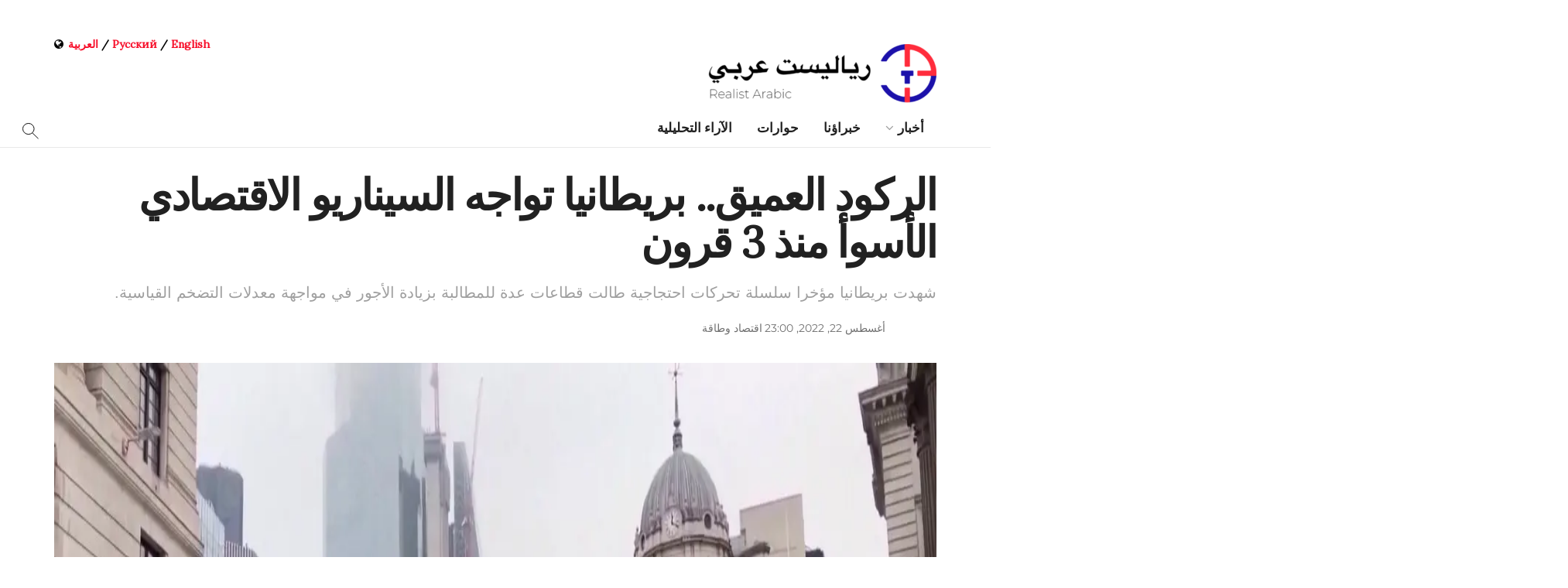

--- FILE ---
content_type: text/html; charset=UTF-8
request_url: https://arabic.realtribune.ru/news/economy-and-energy/%D8%A7%D9%84%D8%B1%D9%83%D9%88%D8%AF-%D8%A7%D9%84%D8%B9%D9%85%D9%8A%D9%82-%D8%A8%D8%B1%D9%8A%D8%B7%D8%A7%D9%86%D9%8A%D8%A7-%D8%AA%D9%88%D8%A7%D8%AC%D9%87-%D8%A7%D9%84%D8%B3%D9%8A%D9%86%D8%A7%D8%B1
body_size: 215436
content:
<!doctype html>
<!--[if lt IE 7]> <html class="no-js lt-ie9 lt-ie8 lt-ie7" dir="rtl" lang="ar" prefix="og: http://ogp.me/ns# fb: http://ogp.me/ns/fb#"> <![endif]-->
<!--[if IE 7]>    <html class="no-js lt-ie9 lt-ie8" dir="rtl" lang="ar" prefix="og: http://ogp.me/ns# fb: http://ogp.me/ns/fb#"> <![endif]-->
<!--[if IE 8]>    <html class="no-js lt-ie9" dir="rtl" lang="ar" prefix="og: http://ogp.me/ns# fb: http://ogp.me/ns/fb#"> <![endif]-->
<!--[if IE 9]>    <html class="no-js lt-ie10" dir="rtl" lang="ar" prefix="og: http://ogp.me/ns# fb: http://ogp.me/ns/fb#"> <![endif]-->
<!--[if gt IE 8]><!--> <html class="no-js" dir="rtl" lang="ar" prefix="og: http://ogp.me/ns# fb: http://ogp.me/ns/fb#"> <!--<![endif]-->
<head>
    <meta name="yandex-verification" content="7b6ae0d581ecd3d7" />
    <meta http-equiv="Content-Type" content="text/html; charset=UTF-8" />
    <meta name='viewport' content='width=device-width, initial-scale=1, user-scalable=yes' />
    
    <!--   -->
    <meta name="description" content="رياليست عربي│ أخبار وتحليلات وكالة &quot;رياليست&quot; الدولية للأنباء، التي تبث باللغتين الروسية والعربية. تجمع الوكالة أكثر من 150 من أبرز الخبراء في مجالات السياسة والاقتصاد وعلم الاجتماع والعلاقات الدولية.">

    <!-- -->
    <meta property="og:title" content="Realist Arabic">
    <meta property="og:description" content="وكالة &quot;رياليست&quot; الدولية للأنباء، التي تبث باللغتين الروسية والعربية. تجمع الوكالة أكثر من 150 من أبرز الخبراء في مجالات السياسة والاقتصاد وعلم الاجتماع والعلاقات الدولية.">
    <meta property="og:image" content="https://arabic.realtribune.ru/wp-content/uploads/2021/04/ia-realist_social-media-covers_twitter_v1.1.jpg">
    <meta property="og:url" content="https://arabic.realtribune.ru/">
    <meta property="og:type" content="website">
    <meta property="og:locale" content="ar_AR">

    <link rel="profile" href="http://gmpg.org/xfn/11" />
    <link rel="pingback" href="https://arabic.realtribune.ru/xmlrpc.php" />

    <meta name="theme-color" content="#ffffff">
             <meta name="msapplication-navbutton-color" content="#ffffff">
             <meta name="apple-mobile-web-app-status-bar-style" content="#ffffff"><title>الركود العميق.. بريطانيا تواجه السيناريو الاقتصادي الأسوأ منذ 3 قرون &#8211; رياليست عربي│ أخبار و تحليلات</title>
<meta name='robots' content='max-image-preview:large' />
<meta property="og:type" content="article">
<meta property="og:title" content="الركود العميق.. بريطانيا تواجه السيناريو الاقتصادي الأسوأ منذ 3 قرون">
<meta property="og:site_name" content="رياليست عربي│ أخبار و تحليلات">
<meta property="og:description" content="لندن - (خاص وكالة رياليست): سجل الجنيه الاسترليني أدنى مستوى له هذا العام أمام العملة الأمريكية عند 1.1744 دولار اليوم">
<meta property="og:url" content="https://arabic.realtribune.ru/news/economy-and-energy/%d8%a7%d9%84%d8%b1%d9%83%d9%88%d8%af-%d8%a7%d9%84%d8%b9%d9%85%d9%8a%d9%82-%d8%a8%d8%b1%d9%8a%d8%b7%d8%a7%d9%86%d9%8a%d8%a7-%d8%aa%d9%88%d8%a7%d8%ac%d9%87-%d8%a7%d9%84%d8%b3%d9%8a%d9%86%d8%a7%d8%b1/%20">
<meta property="og:image" content="https://arabic.realtribune.ru/wp-content/uploads/2022/08/يسس.webp">
<meta property="article:published_time" content="2022-08-22T20:00:00+00:00">
<meta property="article:modified_time" content="2022-08-22T20:50:32+00:00">
<meta property="article:section" content="اقتصاد وطاقة">
<meta property="article:tag" content="لندن">
<meta property="article:tag" content="انهيار">
<meta property="article:tag" content="ركود">
<meta property="article:tag" content="تضخم">
<meta property="article:tag" content="بريطانيا">
<meta name="twitter:card" content="summary_large_image">
<meta name="twitter:title" content="الركود العميق.. بريطانيا تواجه السيناريو الاقتصادي الأسوأ منذ 3 قرون">
<meta name="twitter:description" content="لندن - (خاص وكالة رياليست): سجل الجنيه الاسترليني أدنى مستوى له هذا العام أمام العملة الأمريكية عند 1.1744 دولار اليوم">
<meta name="twitter:url" content="https://arabic.realtribune.ru/news/economy-and-energy/%d8%a7%d9%84%d8%b1%d9%83%d9%88%d8%af-%d8%a7%d9%84%d8%b9%d9%85%d9%8a%d9%82-%d8%a8%d8%b1%d9%8a%d8%b7%d8%a7%d9%86%d9%8a%d8%a7-%d8%aa%d9%88%d8%a7%d8%ac%d9%87-%d8%a7%d9%84%d8%b3%d9%8a%d9%86%d8%a7%d8%b1/%20">
<meta name="twitter:site" content="">
<meta name="twitter:image:src" content="https://arabic.realtribune.ru/wp-content/uploads/2022/08/يسس.webp">
<meta name="twitter:image:width" content="0">
<meta name="twitter:image:height" content="0">
			<script type="text/javascript">
              var jnews_ajax_url = '/?ajax-request=jnews'
			</script>
			<link rel='dns-prefetch' href='//static.addtoany.com' />
<link rel='dns-prefetch' href='//fonts.googleapis.com' />
<link href='https://fonts.gstatic.com' crossorigin rel='preconnect' />
<link rel="alternate" type="application/rss+xml" title="رياليست عربي│ أخبار و تحليلات &laquo; الخلاصة" href="https://arabic.realtribune.ru/feed" />
<link rel="alternate" type="application/rss+xml" title="رياليست عربي│ أخبار و تحليلات &laquo; خلاصة التعليقات" href="https://arabic.realtribune.ru/comments/feed" />
<link rel="alternate" title="oEmbed (JSON)" type="application/json+oembed" href="https://arabic.realtribune.ru/wp-json/oembed/1.0/embed?url=https%3A%2F%2Farabic.realtribune.ru%2Fnews%2Feconomy-and-energy%2F%25d8%25a7%25d9%2584%25d8%25b1%25d9%2583%25d9%2588%25d8%25af-%25d8%25a7%25d9%2584%25d8%25b9%25d9%2585%25d9%258a%25d9%2582-%25d8%25a8%25d8%25b1%25d9%258a%25d8%25b7%25d8%25a7%25d9%2586%25d9%258a%25d8%25a7-%25d8%25aa%25d9%2588%25d8%25a7%25d8%25ac%25d9%2587-%25d8%25a7%25d9%2584%25d8%25b3%25d9%258a%25d9%2586%25d8%25a7%25d8%25b1%2F%2520" />
<link rel="alternate" title="oEmbed (XML)" type="text/xml+oembed" href="https://arabic.realtribune.ru/wp-json/oembed/1.0/embed?url=https%3A%2F%2Farabic.realtribune.ru%2Fnews%2Feconomy-and-energy%2F%25d8%25a7%25d9%2584%25d8%25b1%25d9%2583%25d9%2588%25d8%25af-%25d8%25a7%25d9%2584%25d8%25b9%25d9%2585%25d9%258a%25d9%2582-%25d8%25a8%25d8%25b1%25d9%258a%25d8%25b7%25d8%25a7%25d9%2586%25d9%258a%25d8%25a7-%25d8%25aa%25d9%2588%25d8%25a7%25d8%25ac%25d9%2587-%25d8%25a7%25d9%2584%25d8%25b3%25d9%258a%25d9%2586%25d8%25a7%25d8%25b1%2F%2520&#038;format=xml" />
<style id='wp-img-auto-sizes-contain-inline-css' type='text/css'>
img:is([sizes=auto i],[sizes^="auto," i]){contain-intrinsic-size:3000px 1500px}
/*# sourceURL=wp-img-auto-sizes-contain-inline-css */
</style>
<style id='wp-emoji-styles-inline-css' type='text/css'>

	img.wp-smiley, img.emoji {
		display: inline !important;
		border: none !important;
		box-shadow: none !important;
		height: 1em !important;
		width: 1em !important;
		margin: 0 0.07em !important;
		vertical-align: -0.1em !important;
		background: none !important;
		padding: 0 !important;
	}
/*# sourceURL=wp-emoji-styles-inline-css */
</style>
<style id='wp-block-library-inline-css' type='text/css'>
:root{--wp-block-synced-color:#7a00df;--wp-block-synced-color--rgb:122,0,223;--wp-bound-block-color:var(--wp-block-synced-color);--wp-editor-canvas-background:#ddd;--wp-admin-theme-color:#007cba;--wp-admin-theme-color--rgb:0,124,186;--wp-admin-theme-color-darker-10:#006ba1;--wp-admin-theme-color-darker-10--rgb:0,107,160.5;--wp-admin-theme-color-darker-20:#005a87;--wp-admin-theme-color-darker-20--rgb:0,90,135;--wp-admin-border-width-focus:2px}@media (min-resolution:192dpi){:root{--wp-admin-border-width-focus:1.5px}}.wp-element-button{cursor:pointer}:root .has-very-light-gray-background-color{background-color:#eee}:root .has-very-dark-gray-background-color{background-color:#313131}:root .has-very-light-gray-color{color:#eee}:root .has-very-dark-gray-color{color:#313131}:root .has-vivid-green-cyan-to-vivid-cyan-blue-gradient-background{background:linear-gradient(135deg,#00d084,#0693e3)}:root .has-purple-crush-gradient-background{background:linear-gradient(135deg,#34e2e4,#4721fb 50%,#ab1dfe)}:root .has-hazy-dawn-gradient-background{background:linear-gradient(135deg,#faaca8,#dad0ec)}:root .has-subdued-olive-gradient-background{background:linear-gradient(135deg,#fafae1,#67a671)}:root .has-atomic-cream-gradient-background{background:linear-gradient(135deg,#fdd79a,#004a59)}:root .has-nightshade-gradient-background{background:linear-gradient(135deg,#330968,#31cdcf)}:root .has-midnight-gradient-background{background:linear-gradient(135deg,#020381,#2874fc)}:root{--wp--preset--font-size--normal:16px;--wp--preset--font-size--huge:42px}.has-regular-font-size{font-size:1em}.has-larger-font-size{font-size:2.625em}.has-normal-font-size{font-size:var(--wp--preset--font-size--normal)}.has-huge-font-size{font-size:var(--wp--preset--font-size--huge)}.has-text-align-center{text-align:center}.has-text-align-left{text-align:left}.has-text-align-right{text-align:right}.has-fit-text{white-space:nowrap!important}#end-resizable-editor-section{display:none}.aligncenter{clear:both}.items-justified-left{justify-content:flex-start}.items-justified-center{justify-content:center}.items-justified-right{justify-content:flex-end}.items-justified-space-between{justify-content:space-between}.screen-reader-text{border:0;clip-path:inset(50%);height:1px;margin:-1px;overflow:hidden;padding:0;position:absolute;width:1px;word-wrap:normal!important}.screen-reader-text:focus{background-color:#ddd;clip-path:none;color:#444;display:block;font-size:1em;height:auto;left:5px;line-height:normal;padding:15px 23px 14px;text-decoration:none;top:5px;width:auto;z-index:100000}html :where(.has-border-color){border-style:solid}html :where([style*=border-top-color]){border-top-style:solid}html :where([style*=border-right-color]){border-right-style:solid}html :where([style*=border-bottom-color]){border-bottom-style:solid}html :where([style*=border-left-color]){border-left-style:solid}html :where([style*=border-width]){border-style:solid}html :where([style*=border-top-width]){border-top-style:solid}html :where([style*=border-right-width]){border-right-style:solid}html :where([style*=border-bottom-width]){border-bottom-style:solid}html :where([style*=border-left-width]){border-left-style:solid}html :where(img[class*=wp-image-]){height:auto;max-width:100%}:where(figure){margin:0 0 1em}html :where(.is-position-sticky){--wp-admin--admin-bar--position-offset:var(--wp-admin--admin-bar--height,0px)}@media screen and (max-width:600px){html :where(.is-position-sticky){--wp-admin--admin-bar--position-offset:0px}}

/*# sourceURL=wp-block-library-inline-css */
</style><style id='wp-block-paragraph-inline-css' type='text/css'>
.is-small-text{font-size:.875em}.is-regular-text{font-size:1em}.is-large-text{font-size:2.25em}.is-larger-text{font-size:3em}.has-drop-cap:not(:focus):first-letter{float:right;font-size:8.4em;font-style:normal;font-weight:100;line-height:.68;margin:.05em 0 0 .1em;text-transform:uppercase}body.rtl .has-drop-cap:not(:focus):first-letter{float:none;margin-right:.1em}p.has-drop-cap.has-background{overflow:hidden}:root :where(p.has-background){padding:1.25em 2.375em}:where(p.has-text-color:not(.has-link-color)) a{color:inherit}p.has-text-align-left[style*="writing-mode:vertical-lr"],p.has-text-align-right[style*="writing-mode:vertical-rl"]{rotate:180deg}
/*# sourceURL=https://arabic.realtribune.ru/wp-includes/blocks/paragraph/style.min.css */
</style>
<style id='global-styles-inline-css' type='text/css'>
:root{--wp--preset--aspect-ratio--square: 1;--wp--preset--aspect-ratio--4-3: 4/3;--wp--preset--aspect-ratio--3-4: 3/4;--wp--preset--aspect-ratio--3-2: 3/2;--wp--preset--aspect-ratio--2-3: 2/3;--wp--preset--aspect-ratio--16-9: 16/9;--wp--preset--aspect-ratio--9-16: 9/16;--wp--preset--color--black: #000000;--wp--preset--color--cyan-bluish-gray: #abb8c3;--wp--preset--color--white: #ffffff;--wp--preset--color--pale-pink: #f78da7;--wp--preset--color--vivid-red: #cf2e2e;--wp--preset--color--luminous-vivid-orange: #ff6900;--wp--preset--color--luminous-vivid-amber: #fcb900;--wp--preset--color--light-green-cyan: #7bdcb5;--wp--preset--color--vivid-green-cyan: #00d084;--wp--preset--color--pale-cyan-blue: #8ed1fc;--wp--preset--color--vivid-cyan-blue: #0693e3;--wp--preset--color--vivid-purple: #9b51e0;--wp--preset--gradient--vivid-cyan-blue-to-vivid-purple: linear-gradient(135deg,rgb(6,147,227) 0%,rgb(155,81,224) 100%);--wp--preset--gradient--light-green-cyan-to-vivid-green-cyan: linear-gradient(135deg,rgb(122,220,180) 0%,rgb(0,208,130) 100%);--wp--preset--gradient--luminous-vivid-amber-to-luminous-vivid-orange: linear-gradient(135deg,rgb(252,185,0) 0%,rgb(255,105,0) 100%);--wp--preset--gradient--luminous-vivid-orange-to-vivid-red: linear-gradient(135deg,rgb(255,105,0) 0%,rgb(207,46,46) 100%);--wp--preset--gradient--very-light-gray-to-cyan-bluish-gray: linear-gradient(135deg,rgb(238,238,238) 0%,rgb(169,184,195) 100%);--wp--preset--gradient--cool-to-warm-spectrum: linear-gradient(135deg,rgb(74,234,220) 0%,rgb(151,120,209) 20%,rgb(207,42,186) 40%,rgb(238,44,130) 60%,rgb(251,105,98) 80%,rgb(254,248,76) 100%);--wp--preset--gradient--blush-light-purple: linear-gradient(135deg,rgb(255,206,236) 0%,rgb(152,150,240) 100%);--wp--preset--gradient--blush-bordeaux: linear-gradient(135deg,rgb(254,205,165) 0%,rgb(254,45,45) 50%,rgb(107,0,62) 100%);--wp--preset--gradient--luminous-dusk: linear-gradient(135deg,rgb(255,203,112) 0%,rgb(199,81,192) 50%,rgb(65,88,208) 100%);--wp--preset--gradient--pale-ocean: linear-gradient(135deg,rgb(255,245,203) 0%,rgb(182,227,212) 50%,rgb(51,167,181) 100%);--wp--preset--gradient--electric-grass: linear-gradient(135deg,rgb(202,248,128) 0%,rgb(113,206,126) 100%);--wp--preset--gradient--midnight: linear-gradient(135deg,rgb(2,3,129) 0%,rgb(40,116,252) 100%);--wp--preset--font-size--small: 13px;--wp--preset--font-size--medium: 20px;--wp--preset--font-size--large: 36px;--wp--preset--font-size--x-large: 42px;--wp--preset--font-family--montserrat: Montserrat;--wp--preset--spacing--20: 0.44rem;--wp--preset--spacing--30: 0.67rem;--wp--preset--spacing--40: 1rem;--wp--preset--spacing--50: 1.5rem;--wp--preset--spacing--60: 2.25rem;--wp--preset--spacing--70: 3.38rem;--wp--preset--spacing--80: 5.06rem;--wp--preset--shadow--natural: 6px 6px 9px rgba(0, 0, 0, 0.2);--wp--preset--shadow--deep: 12px 12px 50px rgba(0, 0, 0, 0.4);--wp--preset--shadow--sharp: 6px 6px 0px rgba(0, 0, 0, 0.2);--wp--preset--shadow--outlined: 6px 6px 0px -3px rgb(255, 255, 255), 6px 6px rgb(0, 0, 0);--wp--preset--shadow--crisp: 6px 6px 0px rgb(0, 0, 0);}:where(.is-layout-flex){gap: 0.5em;}:where(.is-layout-grid){gap: 0.5em;}body .is-layout-flex{display: flex;}.is-layout-flex{flex-wrap: wrap;align-items: center;}.is-layout-flex > :is(*, div){margin: 0;}body .is-layout-grid{display: grid;}.is-layout-grid > :is(*, div){margin: 0;}:where(.wp-block-columns.is-layout-flex){gap: 2em;}:where(.wp-block-columns.is-layout-grid){gap: 2em;}:where(.wp-block-post-template.is-layout-flex){gap: 1.25em;}:where(.wp-block-post-template.is-layout-grid){gap: 1.25em;}.has-black-color{color: var(--wp--preset--color--black) !important;}.has-cyan-bluish-gray-color{color: var(--wp--preset--color--cyan-bluish-gray) !important;}.has-white-color{color: var(--wp--preset--color--white) !important;}.has-pale-pink-color{color: var(--wp--preset--color--pale-pink) !important;}.has-vivid-red-color{color: var(--wp--preset--color--vivid-red) !important;}.has-luminous-vivid-orange-color{color: var(--wp--preset--color--luminous-vivid-orange) !important;}.has-luminous-vivid-amber-color{color: var(--wp--preset--color--luminous-vivid-amber) !important;}.has-light-green-cyan-color{color: var(--wp--preset--color--light-green-cyan) !important;}.has-vivid-green-cyan-color{color: var(--wp--preset--color--vivid-green-cyan) !important;}.has-pale-cyan-blue-color{color: var(--wp--preset--color--pale-cyan-blue) !important;}.has-vivid-cyan-blue-color{color: var(--wp--preset--color--vivid-cyan-blue) !important;}.has-vivid-purple-color{color: var(--wp--preset--color--vivid-purple) !important;}.has-black-background-color{background-color: var(--wp--preset--color--black) !important;}.has-cyan-bluish-gray-background-color{background-color: var(--wp--preset--color--cyan-bluish-gray) !important;}.has-white-background-color{background-color: var(--wp--preset--color--white) !important;}.has-pale-pink-background-color{background-color: var(--wp--preset--color--pale-pink) !important;}.has-vivid-red-background-color{background-color: var(--wp--preset--color--vivid-red) !important;}.has-luminous-vivid-orange-background-color{background-color: var(--wp--preset--color--luminous-vivid-orange) !important;}.has-luminous-vivid-amber-background-color{background-color: var(--wp--preset--color--luminous-vivid-amber) !important;}.has-light-green-cyan-background-color{background-color: var(--wp--preset--color--light-green-cyan) !important;}.has-vivid-green-cyan-background-color{background-color: var(--wp--preset--color--vivid-green-cyan) !important;}.has-pale-cyan-blue-background-color{background-color: var(--wp--preset--color--pale-cyan-blue) !important;}.has-vivid-cyan-blue-background-color{background-color: var(--wp--preset--color--vivid-cyan-blue) !important;}.has-vivid-purple-background-color{background-color: var(--wp--preset--color--vivid-purple) !important;}.has-black-border-color{border-color: var(--wp--preset--color--black) !important;}.has-cyan-bluish-gray-border-color{border-color: var(--wp--preset--color--cyan-bluish-gray) !important;}.has-white-border-color{border-color: var(--wp--preset--color--white) !important;}.has-pale-pink-border-color{border-color: var(--wp--preset--color--pale-pink) !important;}.has-vivid-red-border-color{border-color: var(--wp--preset--color--vivid-red) !important;}.has-luminous-vivid-orange-border-color{border-color: var(--wp--preset--color--luminous-vivid-orange) !important;}.has-luminous-vivid-amber-border-color{border-color: var(--wp--preset--color--luminous-vivid-amber) !important;}.has-light-green-cyan-border-color{border-color: var(--wp--preset--color--light-green-cyan) !important;}.has-vivid-green-cyan-border-color{border-color: var(--wp--preset--color--vivid-green-cyan) !important;}.has-pale-cyan-blue-border-color{border-color: var(--wp--preset--color--pale-cyan-blue) !important;}.has-vivid-cyan-blue-border-color{border-color: var(--wp--preset--color--vivid-cyan-blue) !important;}.has-vivid-purple-border-color{border-color: var(--wp--preset--color--vivid-purple) !important;}.has-vivid-cyan-blue-to-vivid-purple-gradient-background{background: var(--wp--preset--gradient--vivid-cyan-blue-to-vivid-purple) !important;}.has-light-green-cyan-to-vivid-green-cyan-gradient-background{background: var(--wp--preset--gradient--light-green-cyan-to-vivid-green-cyan) !important;}.has-luminous-vivid-amber-to-luminous-vivid-orange-gradient-background{background: var(--wp--preset--gradient--luminous-vivid-amber-to-luminous-vivid-orange) !important;}.has-luminous-vivid-orange-to-vivid-red-gradient-background{background: var(--wp--preset--gradient--luminous-vivid-orange-to-vivid-red) !important;}.has-very-light-gray-to-cyan-bluish-gray-gradient-background{background: var(--wp--preset--gradient--very-light-gray-to-cyan-bluish-gray) !important;}.has-cool-to-warm-spectrum-gradient-background{background: var(--wp--preset--gradient--cool-to-warm-spectrum) !important;}.has-blush-light-purple-gradient-background{background: var(--wp--preset--gradient--blush-light-purple) !important;}.has-blush-bordeaux-gradient-background{background: var(--wp--preset--gradient--blush-bordeaux) !important;}.has-luminous-dusk-gradient-background{background: var(--wp--preset--gradient--luminous-dusk) !important;}.has-pale-ocean-gradient-background{background: var(--wp--preset--gradient--pale-ocean) !important;}.has-electric-grass-gradient-background{background: var(--wp--preset--gradient--electric-grass) !important;}.has-midnight-gradient-background{background: var(--wp--preset--gradient--midnight) !important;}.has-small-font-size{font-size: var(--wp--preset--font-size--small) !important;}.has-medium-font-size{font-size: var(--wp--preset--font-size--medium) !important;}.has-large-font-size{font-size: var(--wp--preset--font-size--large) !important;}.has-x-large-font-size{font-size: var(--wp--preset--font-size--x-large) !important;}.has-montserrat-font-family{font-family: var(--wp--preset--font-family--montserrat) !important;}
/*# sourceURL=global-styles-inline-css */
</style>

<style id='classic-theme-styles-inline-css' type='text/css'>
/*! This file is auto-generated */
.wp-block-button__link{color:#fff;background-color:#32373c;border-radius:9999px;box-shadow:none;text-decoration:none;padding:calc(.667em + 2px) calc(1.333em + 2px);font-size:1.125em}.wp-block-file__button{background:#32373c;color:#fff;text-decoration:none}
/*# sourceURL=/wp-includes/css/classic-themes.min.css */
</style>
<link rel='stylesheet' id='ppress-frontend-css' href='https://arabic.realtribune.ru/wp-content/plugins/wp-user-avatar/assets/css/frontend.min.css?ver=4.16.7' type='text/css' media='all' />
<link rel='stylesheet' id='ppress-flatpickr-css' href='https://arabic.realtribune.ru/wp-content/plugins/wp-user-avatar/assets/flatpickr/flatpickr.min.css?ver=4.16.7' type='text/css' media='all' />
<link rel='stylesheet' id='ppress-select2-css' href='https://arabic.realtribune.ru/wp-content/plugins/wp-user-avatar/assets/select2/select2.min.css?ver=6.9' type='text/css' media='all' />
<link rel='stylesheet' id='js_composer_front-css' href='https://arabic.realtribune.ru/wp-content/plugins/js_composer/assets/css/js_composer.min.css?ver=6.2.0' type='text/css' media='all' />
<link crossorigin="anonymous" rel='stylesheet' id='jeg_customizer_font-css' href='//fonts.googleapis.com/css?family=Lora%3Areguler&#038;display=swap&#038;ver=1.2.4' type='text/css' media='all' />
<link rel='stylesheet' id='addtoany-css' href='https://arabic.realtribune.ru/wp-content/plugins/add-to-any/addtoany.min.css?ver=1.16' type='text/css' media='all' />
<style id='addtoany-inline-css' type='text/css'>
@media screen and (max-width:980px){
.a2a_floating_style.a2a_vertical_style{display:none;}
}
body:not(.single) .a2a_floating_style { display: none; }

.a2a_default_style .a2a_count, .a2a_default_style .a2a_svg, .a2a_floating_style .a2a_svg, .a2a_menu .a2a_svg, .a2a_vertical_style  {
   border-radius: 999px !important;
padding:8px;
} 
@media only screen
and (min-device-width: 981px)
and (max-device-width: 9999px) {.addtoany_content{display:none !important;}
/*# sourceURL=addtoany-inline-css */
</style>
<link rel='stylesheet' id='wp-featherlight-rtl-css' href='https://arabic.realtribune.ru/wp-content/plugins/wp-featherlight/css/wp-featherlight-rtl.min.css?ver=1.3.4' type='text/css' media='all' />
<link rel='stylesheet' id='mediaelement-css' href='https://arabic.realtribune.ru/wp-includes/js/mediaelement/mediaelementplayer-legacy.min.css?ver=4.2.17' type='text/css' media='all' />
<link rel='stylesheet' id='wp-mediaelement-css' href='https://arabic.realtribune.ru/wp-includes/js/mediaelement/wp-mediaelement.min.css?ver=6.9' type='text/css' media='all' />
<link rel='stylesheet' id='font-awesome-css' href='https://arabic.realtribune.ru/wp-content/themes/jnews-7.0.4/jnews/assets/fonts/font-awesome/font-awesome.min.css?ver=12.3.1' type='text/css' media='all' />
<link rel='stylesheet' id='jnews-icon-css' href='https://arabic.realtribune.ru/wp-content/themes/jnews-7.0.4/jnews/assets/fonts/jegicon/jegicon.css?ver=12.3.1' type='text/css' media='all' />
<link rel='stylesheet' id='jscrollpane-css' href='https://arabic.realtribune.ru/wp-content/themes/jnews-7.0.4/jnews/assets/css/jquery.jscrollpane.css?ver=12.3.1' type='text/css' media='all' />
<link rel='stylesheet' id='oknav-css' href='https://arabic.realtribune.ru/wp-content/themes/jnews-7.0.4/jnews/assets/css/okayNav.css?ver=12.3.1' type='text/css' media='all' />
<link rel='stylesheet' id='magnific-popup-css' href='https://arabic.realtribune.ru/wp-content/themes/jnews-7.0.4/jnews/assets/css/magnific-popup.css?ver=12.3.1' type='text/css' media='all' />
<link rel='stylesheet' id='chosen-css' href='https://arabic.realtribune.ru/wp-content/themes/jnews-7.0.4/jnews/assets/css/chosen/chosen.css?ver=12.3.1' type='text/css' media='all' />
<link rel='stylesheet' id='owl-carousel2-css' href='https://arabic.realtribune.ru/wp-content/themes/jnews-7.0.4/jnews/assets/js/owl-carousel2/assets/owl.carousel.min.css?ver=12.3.1' type='text/css' media='all' />
<link rel='stylesheet' id='jnews-main-css' href='https://arabic.realtribune.ru/wp-content/themes/jnews-7.0.4/jnews/assets/css/main.css?ver=12.3.1' type='text/css' media='all' />
<link rel='stylesheet' id='jnews-responsive-css' href='https://arabic.realtribune.ru/wp-content/themes/jnews-7.0.4/jnews/assets/css/responsive.css?ver=12.3.1' type='text/css' media='all' />
<link rel='stylesheet' id='jnews-pb-temp-css' href='https://arabic.realtribune.ru/wp-content/themes/jnews-7.0.4/jnews/assets/css/pb-temp.css?ver=12.3.1' type='text/css' media='all' />
<link rel='stylesheet' id='jnews-style-css' href='https://arabic.realtribune.ru/wp-content/themes/jnews-7.0.4/jnews/style.css?ver=12.3.1' type='text/css' media='all' />
<link rel='stylesheet' id='jnews-darkmode-css' href='https://arabic.realtribune.ru/wp-content/themes/jnews-7.0.4/jnews/assets/css/darkmode.css?ver=12.3.1' type='text/css' media='all' />
<link rel='stylesheet' id='jnews-rtl-css' href='https://arabic.realtribune.ru/wp-content/themes/jnews-7.0.4/jnews/assets/css/rtl.css?ver=12.3.1' type='text/css' media='all' />
<link rel='stylesheet' id='jnews-select-share-css' href='https://arabic.realtribune.ru/wp-content/plugins/jnews-social-share/assets/css/plugin.css' type='text/css' media='all' />
<script type="text/javascript" id="append_link-js-extra">
/* <![CDATA[ */
var append_link = {"read_more":"\u0625\u0642\u0631\u0623 \u0627\u0644\u0645\u0632\u064a\u062f: %link%  ","prepend_break":"2","use_title":"false","add_site_name":"true","site_name":"\u0631\u064a\u0627\u0644\u064a\u0633\u062a \u0639\u0631\u0628\u064a\u2502 \u0623\u062e\u0628\u0627\u0631 \u0648 \u062a\u062d\u0644\u064a\u0644\u0627\u062a","site_url":"https://arabic.realtribune.ru","always_link_site":"false"};
//# sourceURL=append_link-js-extra
/* ]]> */
</script>
<script type="text/javascript" src="https://arabic.realtribune.ru/wp-content/plugins/append-link-on-copy/js/append_link.js?ver=6.9" id="append_link-js"></script>
<script type="text/javascript" id="addtoany-core-js-before">
/* <![CDATA[ */
window.a2a_config=window.a2a_config||{};a2a_config.callbacks=[];a2a_config.overlays=[];a2a_config.templates={};a2a_localize = {
	Share: "Share",
	Save: "Save",
	Subscribe: "Subscribe",
	Email: "Email",
	Bookmark: "Bookmark",
	ShowAll: "Show all",
	ShowLess: "Show less",
	FindServices: "Find service(s)",
	FindAnyServiceToAddTo: "Instantly find any service to add to",
	PoweredBy: "Powered by",
	ShareViaEmail: "Share via email",
	SubscribeViaEmail: "Subscribe via email",
	BookmarkInYourBrowser: "Bookmark in your browser",
	BookmarkInstructions: "Press Ctrl+D or \u2318+D to bookmark this page",
	AddToYourFavorites: "Add to your favorites",
	SendFromWebOrProgram: "Send from any email address or email program",
	EmailProgram: "Email program",
	More: "More&#8230;",
	ThanksForSharing: "Thanks for sharing!",
	ThanksForFollowing: "Thanks for following!"
};


//# sourceURL=addtoany-core-js-before
/* ]]> */
</script>
<script type="text/javascript" defer src="https://static.addtoany.com/menu/page.js" id="addtoany-core-js"></script>
<script type="text/javascript" src="https://arabic.realtribune.ru/wp-includes/js/jquery/jquery.min.js?ver=3.7.1" id="jquery-core-js"></script>
<script type="text/javascript" src="https://arabic.realtribune.ru/wp-includes/js/jquery/jquery-migrate.min.js?ver=3.4.1" id="jquery-migrate-js"></script>
<script type="text/javascript" defer src="https://arabic.realtribune.ru/wp-content/plugins/add-to-any/addtoany.min.js?ver=1.1" id="addtoany-jquery-js"></script>
<script type="text/javascript" src="https://arabic.realtribune.ru/wp-content/plugins/wp-user-avatar/assets/flatpickr/flatpickr.min.js?ver=4.16.7" id="ppress-flatpickr-js"></script>
<script type="text/javascript" src="https://arabic.realtribune.ru/wp-content/plugins/wp-user-avatar/assets/select2/select2.min.js?ver=4.16.7" id="ppress-select2-js"></script>
<link rel="https://api.w.org/" href="https://arabic.realtribune.ru/wp-json/" /><link rel="alternate" title="JSON" type="application/json" href="https://arabic.realtribune.ru/wp-json/wp/v2/posts/37905" /><link rel="EditURI" type="application/rsd+xml" title="RSD" href="https://arabic.realtribune.ru/xmlrpc.php?rsd" />
<meta name="generator" content="WordPress 6.9" />
<link rel="canonical" href="https://arabic.realtribune.ru/news/economy-and-energy/%d8%a7%d9%84%d8%b1%d9%83%d9%88%d8%af-%d8%a7%d9%84%d8%b9%d9%85%d9%8a%d9%82-%d8%a8%d8%b1%d9%8a%d8%b7%d8%a7%d9%86%d9%8a%d8%a7-%d8%aa%d9%88%d8%a7%d8%ac%d9%87-%d8%a7%d9%84%d8%b3%d9%8a%d9%86%d8%a7%d8%b1/%20" />
<link rel='shortlink' href='https://arabic.realtribune.ru/?p=37905' />
<meta name="generator" content="Powered by WPBakery Page Builder - drag and drop page builder for WordPress."/>
<link rel="amphtml" href="https://arabic.realtribune.ru/news/economy-and-energy/%D8%A7%D9%84%D8%B1%D9%83%D9%88%D8%AF-%D8%A7%D9%84%D8%B9%D9%85%D9%8A%D9%82-%D8%A8%D8%B1%D9%8A%D8%B7%D8%A7%D9%86%D9%8A%D8%A7-%D8%AA%D9%88%D8%A7%D8%AC%D9%87-%D8%A7%D9%84%D8%B3%D9%8A%D9%86%D8%A7%D8%B1/amp"><script type='application/ld+json'>{"@context":"http:\/\/schema.org","@type":"Organization","@id":"https:\/\/arabic.realtribune.ru\/#organization","url":"https:\/\/arabic.realtribune.ru\/","name":"\"\\u0418\\u0410 \\u0420\\u0435\\u0430\\u043b\\u0438\\u0441\\u0442\"","logo":{"@type":"ImageObject","url":"http:\/\/arabic.globalarcakh.com\/img\/uploads\/2020\/09\/logo-mobile.png"},"sameAs":["https:\/\/twitter.com\/RealistArabic"]}</script>
<script type='application/ld+json'>{"@context":"http:\/\/schema.org","@type":"WebSite","@id":"https:\/\/arabic.realtribune.ru\/#website","url":"https:\/\/arabic.realtribune.ru\/","name":"\"\\u0418\\u0410 \\u0420\\u0435\\u0430\\u043b\\u0438\\u0441\\u0442\"","potentialAction":{"@type":"SearchAction","target":"https:\/\/arabic.realtribune.ru\/?s={search_term_string}","query-input":"required name=search_term_string"}}</script>
<link rel="icon" href="https://arabic.realtribune.ru/wp-content/uploads/2021/04/cropped-favicon-32x32.png" sizes="32x32" />
<link rel="icon" href="https://arabic.realtribune.ru/wp-content/uploads/2021/04/cropped-favicon-192x192.png" sizes="192x192" />
<link rel="apple-touch-icon" href="https://arabic.realtribune.ru/wp-content/uploads/2021/04/cropped-favicon-180x180.png" />
<meta name="msapplication-TileImage" content="https://arabic.realtribune.ru/wp-content/uploads/2021/04/cropped-favicon-270x270.png" />
<script> </script><style id="jeg_dynamic_css" type="text/css" data-type="jeg_custom-css">.jeg_container, .jeg_content, .jeg_boxed .jeg_main .jeg_container, .jeg_autoload_separator { background-color : ; } body,.newsfeed_carousel.owl-carousel .owl-nav div,.jeg_filter_button,.owl-carousel .owl-nav div,.jeg_readmore,.jeg_hero_style_7 .jeg_post_meta a,.widget_calendar thead th,.widget_calendar tfoot a,.jeg_socialcounter a,.entry-header .jeg_meta_like a,.entry-header .jeg_meta_comment a,.entry-content tbody tr:hover,.entry-content th,.jeg_splitpost_nav li:hover a,#breadcrumbs a,.jeg_author_socials a:hover,.jeg_footer_content a,.jeg_footer_bottom a,.jeg_cartcontent,.woocommerce .woocommerce-breadcrumb a { color : ; } a,.jeg_menu_style_5 > li > a:hover,.jeg_menu_style_5 > li.sfHover > a,.jeg_menu_style_5 > li.current-menu-item > a,.jeg_menu_style_5 > li.current-menu-ancestor > a,.jeg_navbar .jeg_menu:not(.jeg_main_menu) > li > a:hover,.jeg_midbar .jeg_menu:not(.jeg_main_menu) > li > a:hover,.jeg_side_tabs li.active,.jeg_block_heading_5 strong,.jeg_block_heading_6 strong,.jeg_block_heading_7 strong,.jeg_block_heading_8 strong,.jeg_subcat_list li a:hover,.jeg_subcat_list li button:hover,.jeg_pl_lg_7 .jeg_thumb .jeg_post_category a,.jeg_pl_xs_2:before,.jeg_pl_xs_4 .jeg_postblock_content:before,.jeg_postblock .jeg_post_title a:hover,.jeg_hero_style_6 .jeg_post_title a:hover,.jeg_sidefeed .jeg_pl_xs_3 .jeg_post_title a:hover,.widget_jnews_popular .jeg_post_title a:hover,.jeg_meta_author a,.widget_archive li a:hover,.widget_pages li a:hover,.widget_meta li a:hover,.widget_recent_entries li a:hover,.widget_rss li a:hover,.widget_rss cite,.widget_categories li a:hover,.widget_categories li.current-cat > a,#breadcrumbs a:hover,.jeg_share_count .counts,.commentlist .bypostauthor > .comment-body > .comment-author > .fn,span.required,.jeg_review_title,.bestprice .price,.authorlink a:hover,.jeg_vertical_playlist .jeg_video_playlist_play_icon,.jeg_vertical_playlist .jeg_video_playlist_item.active .jeg_video_playlist_thumbnail:before,.jeg_horizontal_playlist .jeg_video_playlist_play,.woocommerce li.product .pricegroup .button,.widget_display_forums li a:hover,.widget_display_topics li:before,.widget_display_replies li:before,.widget_display_views li:before,.bbp-breadcrumb a:hover,.jeg_mobile_menu li.sfHover > a,.jeg_mobile_menu li a:hover,.split-template-6 .pagenum { color : ; } .jeg_menu_style_1 > li > a:before,.jeg_menu_style_2 > li > a:before,.jeg_menu_style_3 > li > a:before,.jeg_side_toggle,.jeg_slide_caption .jeg_post_category a,.jeg_slider_type_1 .owl-nav .owl-next,.jeg_block_heading_1 .jeg_block_title span,.jeg_block_heading_2 .jeg_block_title span,.jeg_block_heading_3,.jeg_block_heading_4 .jeg_block_title span,.jeg_block_heading_6:after,.jeg_pl_lg_box .jeg_post_category a,.jeg_pl_md_box .jeg_post_category a,.jeg_readmore:hover,.jeg_thumb .jeg_post_category a,.jeg_block_loadmore a:hover, .jeg_postblock.alt .jeg_block_loadmore a:hover,.jeg_block_loadmore a.active,.jeg_postblock_carousel_2 .jeg_post_category a,.jeg_heroblock .jeg_post_category a,.jeg_pagenav_1 .page_number.active,.jeg_pagenav_1 .page_number.active:hover,input[type="submit"],.btn,.button,.widget_tag_cloud a:hover,.popularpost_item:hover .jeg_post_title a:before,.jeg_splitpost_4 .page_nav,.jeg_splitpost_5 .page_nav,.jeg_post_via a:hover,.jeg_post_source a:hover,.jeg_post_tags a:hover,.comment-reply-title small a:before,.comment-reply-title small a:after,.jeg_storelist .productlink,.authorlink li.active a:before,.jeg_footer.dark .socials_widget:not(.nobg) a:hover .fa,.jeg_breakingnews_title,.jeg_overlay_slider_bottom.owl-carousel .owl-nav div,.jeg_overlay_slider_bottom.owl-carousel .owl-nav div:hover,.jeg_vertical_playlist .jeg_video_playlist_current,.woocommerce span.onsale,.woocommerce #respond input#submit:hover,.woocommerce a.button:hover,.woocommerce button.button:hover,.woocommerce input.button:hover,.woocommerce #respond input#submit.alt,.woocommerce a.button.alt,.woocommerce button.button.alt,.woocommerce input.button.alt,.jeg_popup_post .caption,.jeg_footer.dark input[type="submit"],.jeg_footer.dark .btn,.jeg_footer.dark .button,.footer_widget.widget_tag_cloud a:hover, .jeg_inner_content .content-inner .jeg_post_category a:hover, #buddypress .standard-form button, #buddypress a.button, #buddypress input[type="submit"], #buddypress input[type="button"], #buddypress input[type="reset"], #buddypress ul.button-nav li a, #buddypress .generic-button a, #buddypress .generic-button button, #buddypress .comment-reply-link, #buddypress a.bp-title-button, #buddypress.buddypress-wrap .members-list li .user-update .activity-read-more a, div#buddypress .standard-form button:hover,div#buddypress a.button:hover,div#buddypress input[type="submit"]:hover,div#buddypress input[type="button"]:hover,div#buddypress input[type="reset"]:hover,div#buddypress ul.button-nav li a:hover,div#buddypress .generic-button a:hover,div#buddypress .generic-button button:hover,div#buddypress .comment-reply-link:hover,div#buddypress a.bp-title-button:hover,div#buddypress.buddypress-wrap .members-list li .user-update .activity-read-more a:hover, #buddypress #item-nav .item-list-tabs ul li a:before, .jeg_inner_content .jeg_meta_container .follow-wrapper a { background-color : ; } .jeg_block_heading_7 .jeg_block_title span, .jeg_readmore:hover, .jeg_block_loadmore a:hover, .jeg_block_loadmore a.active, .jeg_pagenav_1 .page_number.active, .jeg_pagenav_1 .page_number.active:hover, .jeg_pagenav_3 .page_number:hover, .jeg_prevnext_post a:hover h3, .jeg_overlay_slider .jeg_post_category, .jeg_sidefeed .jeg_post.active, .jeg_vertical_playlist.jeg_vertical_playlist .jeg_video_playlist_item.active .jeg_video_playlist_thumbnail img, .jeg_horizontal_playlist .jeg_video_playlist_item.active { border-color : ; } .jeg_tabpost_nav li.active, .woocommerce div.product .woocommerce-tabs ul.tabs li.active { border-bottom-color : ; } .jeg_post_meta .fa, .entry-header .jeg_post_meta .fa, .jeg_review_stars, .jeg_price_review_list { color : ; } .jeg_share_button.share-float.share-monocrhome a { background-color : ; } h1,h2,h3,h4,h5,h6,.jeg_post_title a,.entry-header .jeg_post_title,.jeg_hero_style_7 .jeg_post_title a,.jeg_block_title,.jeg_splitpost_bar .current_title,.jeg_video_playlist_title,.gallery-caption { color : ; } .split-template-9 .pagenum, .split-template-10 .pagenum, .split-template-11 .pagenum, .split-template-12 .pagenum, .split-template-13 .pagenum, .split-template-15 .pagenum, .split-template-18 .pagenum, .split-template-20 .pagenum, .split-template-19 .current_title span, .split-template-20 .current_title span { background-color : ; } .entry-content .content-inner p, .entry-content .content-inner span, .entry-content .intro-text { color : ; } .entry-content .content-inner a { color : ; } .jeg_topbar .jeg_nav_row, .jeg_topbar .jeg_search_no_expand .jeg_search_input { line-height : px; } .jeg_topbar .jeg_nav_row, .jeg_topbar .jeg_nav_icon { height : px; } .jeg_topbar, .jeg_topbar.dark, .jeg_topbar.custom { background : ; } .jeg_topbar, .jeg_topbar.dark { border-color : ; color : ; border-top-width : px; border-top-color : ; } .jeg_topbar .jeg_nav_item, .jeg_topbar.dark .jeg_nav_item { border-color : ; } .jeg_topbar a, .jeg_topbar.dark a { color : ; } .jeg_midbar { height : px; background-image : url(""); } .jeg_midbar, .jeg_midbar.dark { background-color : ; border-bottom-width : px; border-bottom-color : ; color : ; } .jeg_midbar a, .jeg_midbar.dark a { color : ; } .jeg_header .jeg_bottombar.jeg_navbar,.jeg_bottombar .jeg_nav_icon { height : px; } .jeg_header .jeg_bottombar.jeg_navbar, .jeg_header .jeg_bottombar .jeg_main_menu:not(.jeg_menu_style_1) > li > a, .jeg_header .jeg_bottombar .jeg_menu_style_1 > li, .jeg_header .jeg_bottombar .jeg_menu:not(.jeg_main_menu) > li > a { line-height : px; } .jeg_header .jeg_bottombar.jeg_navbar_wrapper:not(.jeg_navbar_boxed), .jeg_header .jeg_bottombar.jeg_navbar_boxed .jeg_nav_row { background : ; } .jeg_header .jeg_navbar_menuborder .jeg_main_menu > li:not(:last-child), .jeg_header .jeg_navbar_menuborder .jeg_nav_item, .jeg_navbar_boxed .jeg_nav_row, .jeg_header .jeg_navbar_menuborder:not(.jeg_navbar_boxed) .jeg_nav_left .jeg_nav_item:first-child { border-color : ; } .jeg_header .jeg_bottombar, .jeg_header .jeg_bottombar.jeg_navbar_dark { color : ; } .jeg_header .jeg_bottombar a, .jeg_header .jeg_bottombar.jeg_navbar_dark a { color : ; } .jeg_header .jeg_bottombar a:hover, .jeg_header .jeg_bottombar.jeg_navbar_dark a:hover, .jeg_header .jeg_bottombar .jeg_menu:not(.jeg_main_menu) > li > a:hover { color : ; } .jeg_header .jeg_bottombar, .jeg_header .jeg_bottombar.jeg_navbar_dark, .jeg_bottombar.jeg_navbar_boxed .jeg_nav_row, .jeg_bottombar.jeg_navbar_dark.jeg_navbar_boxed .jeg_nav_row { border-top-width : px; border-bottom-width : px; } .jeg_header_wrapper .jeg_bottombar, .jeg_header_wrapper .jeg_bottombar.jeg_navbar_dark, .jeg_bottombar.jeg_navbar_boxed .jeg_nav_row, .jeg_bottombar.jeg_navbar_dark.jeg_navbar_boxed .jeg_nav_row { border-top-color : ; border-bottom-color : ; } .jeg_stickybar.jeg_navbar,.jeg_navbar .jeg_nav_icon { height : px; } .jeg_stickybar.jeg_navbar, .jeg_stickybar .jeg_main_menu:not(.jeg_menu_style_1) > li > a, .jeg_stickybar .jeg_menu_style_1 > li, .jeg_stickybar .jeg_menu:not(.jeg_main_menu) > li > a { line-height : px; } .jeg_header_sticky .jeg_navbar_wrapper:not(.jeg_navbar_boxed), .jeg_header_sticky .jeg_navbar_boxed .jeg_nav_row { background : ; } .jeg_header_sticky .jeg_navbar_menuborder .jeg_main_menu > li:not(:last-child), .jeg_header_sticky .jeg_navbar_menuborder .jeg_nav_item, .jeg_navbar_boxed .jeg_nav_row, .jeg_header_sticky .jeg_navbar_menuborder:not(.jeg_navbar_boxed) .jeg_nav_left .jeg_nav_item:first-child { border-color : ; } .jeg_stickybar, .jeg_stickybar.dark { color : ; border-bottom-width : px; } .jeg_stickybar a, .jeg_stickybar.dark a { color : ; } .jeg_stickybar, .jeg_stickybar.dark, .jeg_stickybar.jeg_navbar_boxed .jeg_nav_row { border-bottom-color : ; } .jeg_mobile_bottombar { height : px; line-height : px; } .jeg_mobile_midbar, .jeg_mobile_midbar.dark { background : #ffffff; color : ; border-top-width : px; border-top-color : ; } .jeg_mobile_midbar a, .jeg_mobile_midbar.dark a { color : ; } .jeg_header .socials_widget > a > i.fa:before { color : ; } .jeg_header .socials_widget > a > i.fa { background-color : ; } .jeg_aside_item.socials_widget > a > i.fa:before { color : ; } .jeg_top_date { color : ; background : ; } .jeg_header .jeg_button_1 .btn { background : ; color : ; border-color : ; } .jeg_header .jeg_button_1 .btn:hover { background : ; } .jeg_header .jeg_button_2 .btn { background : ; color : ; border-color : ; } .jeg_header .jeg_button_2 .btn:hover { background : ; } .jeg_header .jeg_button_3 .btn { background : ; color : ; border-color : ; } .jeg_header .jeg_button_3 .btn:hover { background : ; } .jeg_header .jeg_vertical_menu.jeg_vertical_menu_1 { border-top-width : px; border-top-color : ; } .jeg_header .jeg_vertical_menu.jeg_vertical_menu_1 a { border-top-color : ; } .jeg_header .jeg_vertical_menu.jeg_vertical_menu_2 { border-top-width : px; border-top-color : ; } .jeg_header .jeg_vertical_menu.jeg_vertical_menu_2 a { border-top-color : ; } .jeg_header .jeg_vertical_menu.jeg_vertical_menu_3 { border-top-width : px; border-top-color : ; } .jeg_header .jeg_vertical_menu.jeg_vertical_menu_3 a { border-top-color : ; } .jeg_header .jeg_vertical_menu.jeg_vertical_menu_4 { border-top-width : px; border-top-color : ; } .jeg_header .jeg_vertical_menu.jeg_vertical_menu_4 a { border-top-color : ; } .jeg_lang_switcher { color : ; background : ; } .jeg_nav_icon .jeg_mobile_toggle.toggle_btn { color : ; } .jeg_navbar_mobile_wrapper .jeg_nav_item a.jeg_mobile_toggle, .jeg_navbar_mobile_wrapper .dark .jeg_nav_item a.jeg_mobile_toggle { color : ; } .cartdetail.woocommerce .jeg_carticon { color : ; } .cartdetail.woocommerce .cartlink { color : ; } .jeg_cart.cartdetail .jeg_cartcontent { background-color : ; } .cartdetail.woocommerce ul.cart_list li a, .cartdetail.woocommerce ul.product_list_widget li a, .cartdetail.woocommerce .widget_shopping_cart_content .total { color : ; } .cartdetail.woocommerce .cart_list .quantity, .cartdetail.woocommerce .product_list_widget .quantity { color : ; } .cartdetail.woocommerce .widget_shopping_cart_content .total { border-top-color : ; border-bottom-color : ; } .cartdetail.woocommerce .widget_shopping_cart_content .button { background-color : ; } .cartdetail.woocommerce a.button { color : ; } .cartdetail.woocommerce a.button:hover { background-color : ; color : ; } .jeg_cart_icon.woocommerce .jeg_carticon { color : ; } .jeg_cart_icon .jeg_cartcontent { background-color : ; } .jeg_cart_icon.woocommerce ul.cart_list li a, .jeg_cart_icon.woocommerce ul.product_list_widget li a, .jeg_cart_icon.woocommerce .widget_shopping_cart_content .total { color : ; } .jeg_cart_icon.woocommerce .cart_list .quantity, .jeg_cart_icon.woocommerce .product_list_widget .quantity { color : ; } .jeg_cart_icon.woocommerce .widget_shopping_cart_content .total { border-top-color : ; border-bottom-color : ; } .jeg_cart_icon.woocommerce .widget_shopping_cart_content .button { background-color : ; } .jeg_cart_icon.woocommerce a.button { color : ; } .jeg_cart_icon.woocommerce a.button:hover { background-color : ; color : ; } .jeg_nav_account, .jeg_navbar .jeg_nav_account .jeg_menu > li > a, .jeg_midbar .jeg_nav_account .jeg_menu > li > a { color : ; } .jeg_menu.jeg_accountlink li > ul { background-color : ; } .jeg_menu.jeg_accountlink li > ul, .jeg_menu.jeg_accountlink li > ul li > a, .jeg_menu.jeg_accountlink li > ul li:hover > a, .jeg_menu.jeg_accountlink li > ul li.sfHover > a { color : ; } .jeg_menu.jeg_accountlink li > ul li:hover > a, .jeg_menu.jeg_accountlink li > ul li.sfHover > a { background-color : ; } .jeg_menu.jeg_accountlink li > ul, .jeg_menu.jeg_accountlink li > ul li a { border-color : ; } .jeg_header .jeg_search_wrapper.jeg_search_popup_expand .jeg_search_form, .jeg_header .jeg_search_popup_expand .jeg_search_result, .jeg_header .jeg_search_popup_expand .jeg_search_result .search-noresult, .jeg_header .jeg_search_popup_expand .jeg_search_result .search-all-button { border-color : ; } .jeg_header .jeg_search_expanded .jeg_search_popup_expand .jeg_search_form:after { border-bottom-color : ; } .jeg_header .jeg_search_wrapper.jeg_search_popup_expand .jeg_search_form .jeg_search_input { background : ; border-color : ; } .jeg_header .jeg_search_popup_expand .jeg_search_form .jeg_search_button { color : ; } .jeg_header .jeg_search_wrapper.jeg_search_popup_expand .jeg_search_form .jeg_search_input, .jeg_header .jeg_search_popup_expand .jeg_search_result a, .jeg_header .jeg_search_popup_expand .jeg_search_result .search-link { color : ; } .jeg_header .jeg_search_popup_expand .jeg_search_form .jeg_search_input::-webkit-input-placeholder { color : ; } .jeg_header .jeg_search_popup_expand .jeg_search_form .jeg_search_input:-moz-placeholder { color : ; } .jeg_header .jeg_search_popup_expand .jeg_search_form .jeg_search_input::-moz-placeholder { color : ; } .jeg_header .jeg_search_popup_expand .jeg_search_form .jeg_search_input:-ms-input-placeholder { color : ; } .jeg_header .jeg_search_popup_expand .jeg_search_result { background-color : #ffffff; } .jeg_header .jeg_search_popup_expand .jeg_search_result, .jeg_header .jeg_search_popup_expand .jeg_search_result .search-link { border-color : #ffffff; } .jeg_header .jeg_search_popup_expand .jeg_search_result a, .jeg_header .jeg_search_popup_expand .jeg_search_result .search-link { color : ; } .jeg_header .jeg_search_expanded .jeg_search_modal_expand .jeg_search_toggle i, .jeg_header .jeg_search_expanded .jeg_search_modal_expand .jeg_search_button, .jeg_header .jeg_search_expanded .jeg_search_modal_expand .jeg_search_input { color : ; } .jeg_header .jeg_search_expanded .jeg_search_modal_expand .jeg_search_input { border-bottom-color : ; } .jeg_header .jeg_search_expanded .jeg_search_modal_expand .jeg_search_input::-webkit-input-placeholder { color : ; } .jeg_header .jeg_search_expanded .jeg_search_modal_expand .jeg_search_input:-moz-placeholder { color : ; } .jeg_header .jeg_search_expanded .jeg_search_modal_expand .jeg_search_input::-moz-placeholder { color : ; } .jeg_header .jeg_search_expanded .jeg_search_modal_expand .jeg_search_input:-ms-input-placeholder { color : ; } .jeg_navbar_mobile .jeg_search_popup_expand .jeg_search_form, .jeg_navbar_mobile .jeg_search_popup_expand .jeg_search_result { background : ; } .jeg_navbar_mobile .jeg_search_expanded .jeg_search_popup_expand .jeg_search_toggle:before { border-bottom-color : ; } .jeg_navbar_mobile .jeg_search_wrapper.jeg_search_popup_expand .jeg_search_form, .jeg_navbar_mobile .jeg_search_popup_expand .jeg_search_result, .jeg_navbar_mobile .jeg_search_popup_expand .jeg_search_result .search-noresult, .jeg_navbar_mobile .jeg_search_popup_expand .jeg_search_result .search-all-button { border-color : ; } .jeg_navbar_mobile .jeg_search_expanded .jeg_search_popup_expand .jeg_search_toggle:after { border-bottom-color : ; } .jeg_navbar_mobile .jeg_search_popup_expand .jeg_search_form .jeg_search_input { background : ; border-color : ; } .jeg_navbar_mobile .jeg_search_popup_expand .jeg_search_form .jeg_search_button { color : ; } .jeg_navbar_mobile .jeg_search_wrapper.jeg_search_popup_expand .jeg_search_form .jeg_search_input, .jeg_navbar_mobile .jeg_search_popup_expand .jeg_search_result a, .jeg_navbar_mobile .jeg_search_popup_expand .jeg_search_result .search-link { color : ; } .jeg_navbar_mobile .jeg_search_popup_expand .jeg_search_input::-webkit-input-placeholder { color : ; } .jeg_navbar_mobile .jeg_search_popup_expand .jeg_search_input:-moz-placeholder { color : ; } .jeg_navbar_mobile .jeg_search_popup_expand .jeg_search_input::-moz-placeholder { color : ; } .jeg_navbar_mobile .jeg_search_popup_expand .jeg_search_input:-ms-input-placeholder { color : ; } .jeg_nav_search { width : %; } .jeg_header .jeg_search_no_expand .jeg_search_form .jeg_search_input { background-color : ; border-color : ; } .jeg_header .jeg_search_no_expand .jeg_search_form button.jeg_search_button { color : #ffffff; } .jeg_header .jeg_search_wrapper.jeg_search_no_expand .jeg_search_form .jeg_search_input { color : ; } .jeg_header .jeg_search_no_expand .jeg_search_result { background-color : ; } .jeg_header .jeg_search_no_expand .jeg_search_result, .jeg_header .jeg_search_no_expand .jeg_search_result .search-link { border-color : ; } .jeg_header .jeg_search_no_expand .jeg_search_result a, .jeg_header .jeg_search_no_expand .jeg_search_result .search-link { color : ; } #jeg_off_canvas .jeg_mobile_wrapper .jeg_search_result { background-color : ; } #jeg_off_canvas .jeg_search_result.with_result .search-all-button { border-color : ; } #jeg_off_canvas .jeg_mobile_wrapper .jeg_search_result a,#jeg_off_canvas .jeg_mobile_wrapper .jeg_search_result .search-link { color : ; } .jeg_header .jeg_menu.jeg_main_menu > li > a { color : ; } .jeg_menu_style_1 > li > a:before, .jeg_menu_style_2 > li > a:before, .jeg_menu_style_3 > li > a:before { background : ; } .jeg_header .jeg_menu.jeg_main_menu > li > a:hover, .jeg_header .jeg_menu.jeg_main_menu > li.sfHover > a, .jeg_header .jeg_menu.jeg_main_menu > li > .sf-with-ul:hover:after, .jeg_header .jeg_menu.jeg_main_menu > li.sfHover > .sf-with-ul:after, .jeg_header .jeg_menu_style_4 > li.current-menu-item > a, .jeg_header .jeg_menu_style_4 > li.current-menu-ancestor > a, .jeg_header .jeg_menu_style_5 > li.current-menu-item > a, .jeg_header .jeg_menu_style_5 > li.current-menu-ancestor > a { color : ; } .jeg_navbar_wrapper .sf-arrows .sf-with-ul:after { color : ; } .jeg_navbar_wrapper .jeg_menu li > ul { background : ; } .jeg_navbar_wrapper .jeg_menu li > ul li > a { color : ; } .jeg_header .jeg_navbar_wrapper .jeg_menu li > ul li:hover > a, .jeg_header .jeg_navbar_wrapper .jeg_menu li > ul li.sfHover > a, .jeg_header .jeg_navbar_wrapper .jeg_menu li > ul li.current-menu-item > a, .jeg_header .jeg_navbar_wrapper .jeg_menu li > ul li.current-menu-ancestor > a, .jeg_header .jeg_navbar_wrapper .jeg_menu li > ul li:hover > .sf-with-ul:after, .jeg_header .jeg_navbar_wrapper .jeg_menu li > ul li.sfHover > .sf-with-ul:after, .jeg_header .jeg_navbar_wrapper .jeg_menu li > ul li.current-menu-item > .sf-with-ul:after, .jeg_header .jeg_navbar_wrapper .jeg_menu li > ul li.current-menu-ancestor > .sf-with-ul:after { color : ; } .jeg_navbar_wrapper .jeg_menu li > ul li a { border-color : ; } .jeg_megamenu .sub-menu .jeg_newsfeed_subcat { background-color : ; border-right-color : ; } .jeg_megamenu .sub-menu .jeg_newsfeed_subcat li.active { border-color : ; background-color : ; } .jeg_navbar_wrapper .jeg_megamenu .sub-menu .jeg_newsfeed_subcat li a { color : ; } .jeg_megamenu .sub-menu .jeg_newsfeed_subcat li.active a { color : ; } .jeg_megamenu .sub-menu { background-color : ; } .jeg_megamenu .sub-menu .newsfeed_overlay { background-color : ; } .jeg_megamenu .sub-menu .newsfeed_overlay .jeg_preloader span { background-color : ; } .jeg_megamenu .sub-menu .jeg_newsfeed_list .jeg_newsfeed_item .jeg_post_title a { color : ; } .jeg_newsfeed_tags h3 { color : ; } .jeg_navbar_wrapper .jeg_newsfeed_tags li a { color : ; } .jeg_newsfeed_tags { border-left-color : ; } .jeg_megamenu .sub-menu .jeg_newsfeed_list .newsfeed_carousel.owl-carousel .owl-nav div { color : ; background-color : ; border-color : ; } .jeg_megamenu .sub-menu .jeg_newsfeed_list .newsfeed_carousel.owl-carousel .owl-nav div:hover { color : ; background-color : ; border-color : ; } .jeg_megamenu .sub-menu .jeg_newsfeed_list .newsfeed_carousel.owl-carousel .owl-nav div.disabled { color : ; background-color : ; border-color : ; } .jnews .jeg_header .jeg_menu.jeg_top_menu > li > a { color : ; } .jnews .jeg_header .jeg_menu.jeg_top_menu > li a:hover { color : ; } .jnews .jeg_top_menu.sf-arrows .sf-with-ul:after { color : ; } .jnews .jeg_menu.jeg_top_menu li > ul { background-color : ; } .jnews .jeg_menu.jeg_top_menu li > ul, .jnews .jeg_menu.jeg_top_menu li > ul li > a, .jnews .jeg_menu.jeg_top_menu li > ul li:hover > a, .jnews .jeg_menu.jeg_top_menu li > ul li.sfHover > a { color : ; } .jnews .jeg_menu.jeg_top_menu li > ul li:hover > a, .jnews .jeg_menu.jeg_top_menu li > ul li.sfHover > a { background-color : ; } .jnews .jeg_menu.jeg_top_menu li > ul, .jnews .jeg_menu.jeg_top_menu li > ul li a { border-color : ; } #jeg_off_canvas.dark .jeg_mobile_wrapper, #jeg_off_canvas .jeg_mobile_wrapper { background : ; } .jeg_mobile_wrapper .nav_wrap:before { background : ; } .jeg_mobile_wrapper { background-image : url(""); } .jeg_footer_content,.jeg_footer.dark .jeg_footer_content { background-color : ; } .jeg_footer_secondary,.jeg_footer.dark .jeg_footer_secondary,.jeg_footer_bottom,.jeg_footer.dark .jeg_footer_bottom,.jeg_footer_sidecontent .jeg_footer_primary { color : ; } .jeg_footer_bottom a,.jeg_footer.dark .jeg_footer_bottom a,.jeg_footer_secondary a,.jeg_footer.dark .jeg_footer_secondary a,.jeg_footer_sidecontent .jeg_footer_primary a,.jeg_footer_sidecontent.dark .jeg_footer_primary a { color : ; } .jeg_menu_footer a,.jeg_footer.dark .jeg_menu_footer a,.jeg_footer_sidecontent .jeg_footer_primary .col-md-7 .jeg_menu_footer a { color : ; } .jeg_menu_footer a:hover,.jeg_footer.dark .jeg_menu_footer a:hover,.jeg_footer_sidecontent .jeg_footer_primary .col-md-7 .jeg_menu_footer a:hover { color : ; } .jeg_menu_footer li:not(:last-child):after,.jeg_footer.dark .jeg_menu_footer li:not(:last-child):after { color : ; } .jeg_read_progress_wrapper .jeg_progress_container .progress-bar { background-color : #f7001c; } body,input,textarea,select,.chosen-container-single .chosen-single,.btn,.button { font-family: Lora,Helvetica,Arial,sans-serif; } .jeg_header, .jeg_mobile_wrapper { font-family: Lora,Helvetica,Arial,sans-serif; } .jeg_main_menu > li > a { font-family: Lora,Helvetica,Arial,sans-serif; } .jeg_post_title, .entry-header .jeg_post_title, .jeg_single_tpl_2 .entry-header .jeg_post_title, .jeg_single_tpl_3 .entry-header .jeg_post_title, .jeg_single_tpl_6 .entry-header .jeg_post_title { font-family: Lora,Helvetica,Arial,sans-serif; } h3.jeg_block_title, .jeg_footer .jeg_footer_heading h3, .jeg_footer .widget h2, .jeg_tabpost_nav li { font-family: Lora,Helvetica,Arial,sans-serif; } .jeg_post_excerpt p, .content-inner p { font-family: "Helvetica Neue", Helvetica, Roboto, Arial, sans-serif;font-size: 20px; line-height: 2; color : #0a0a0a;  } .jeg_thumb .jeg_post_category a,.jeg_pl_lg_box .jeg_post_category a,.jeg_pl_md_box .jeg_post_category a,.jeg_postblock_carousel_2 .jeg_post_category a,.jeg_heroblock .jeg_post_category a,.jeg_slide_caption .jeg_post_category a { background-color : ; color : ; } .jeg_overlay_slider .jeg_post_category,.jeg_thumb .jeg_post_category a,.jeg_pl_lg_box .jeg_post_category a,.jeg_pl_md_box .jeg_post_category a,.jeg_postblock_carousel_2 .jeg_post_category a,.jeg_heroblock .jeg_post_category a,.jeg_slide_caption .jeg_post_category a { border-color : ; } </style><style type="text/css">
					.no_thumbnail .jeg_thumb,
					.thumbnail-container.no_thumbnail {
					    display: none !important;
					}
					.jeg_search_result .jeg_pl_xs_3.no_thumbnail .jeg_postblock_content,
					.jeg_sidefeed .jeg_pl_xs_3.no_thumbnail .jeg_postblock_content,
					.jeg_pl_sm.no_thumbnail .jeg_postblock_content {
					    margin-left: 0;
					}
					.jeg_postblock_11 .no_thumbnail .jeg_postblock_content,
					.jeg_postblock_12 .no_thumbnail .jeg_postblock_content,
					.jeg_postblock_12.jeg_col_3o3 .no_thumbnail .jeg_postblock_content  {
					    margin-top: 0;
					}
					.jeg_postblock_15 .jeg_pl_md_box.no_thumbnail .jeg_postblock_content,
					.jeg_postblock_19 .jeg_pl_md_box.no_thumbnail .jeg_postblock_content,
					.jeg_postblock_24 .jeg_pl_md_box.no_thumbnail .jeg_postblock_content,
					.jeg_sidefeed .jeg_pl_md_box .jeg_postblock_content {
					    position: relative;
					}
					.jeg_postblock_carousel_2 .no_thumbnail .jeg_post_title a,
					.jeg_postblock_carousel_2 .no_thumbnail .jeg_post_title a:hover,
					.jeg_postblock_carousel_2 .no_thumbnail .jeg_post_meta .fa {
					    color: #212121 !important;
					} 
				</style>		<style type="text/css" id="wp-custom-css">
			
.at-custom-sidebar {
	box-shadow: none !Important;
}
.item_bottom {margin:14px;}

.jeg_meta_date:before {
    display:none !important;
}

@media screen and (max-width: 1023px) {
.fa.fa-search {
   display: none;
  }
}
@media screen and (max-width: 1023px) {
	.jeg_block_heading_8 { display:none !Important;
  	}
}
.kjr {font-size:large !important}

i.fa.fa-close {display:none !important;}

@media only screen
and (min-device-width: 1025px)
and (max-device-width: 10234px) {
.wws {display:none !important;}
}

@media only screen
and (min-device-width: 144px)
and (max-device-width: 550px) {
.wws {display:none !important;}
}

@media only screen
and (min-device-width: 768px)
and (max-device-width: 1024px) {
.wwr {display:none; !important;}
} 

 @media only screen
and (min-device-width: 1025px)
and (max-device-width: 10234px) {
.vjr {display:none !important;}
}

@media only screen
and (min-device-width: 144px)
and (max-device-width: 550px) {
.vjr {display:none !important;}
}

@media only screen
and (min-device-width: 768px)
and (max-device-width: 1024px) {
.kjr {display:none; !important;}
} 

.jeg_post_excerpt p:last-of-type{display:none !important;}

.jeg_block_heading_6 {
    border-bottom: 2px solid red;
}

.ddr{text-align: center;
	 background:#DD0000;
	 color:#FFFFFF!important;
}

.sub-menu  { 
	width: 200%;
  margin-left: -50%;
 -moz-box-shadow: 42px 800px 14px 770px rgba(0,0,0,0.77) !important; 
	-webkit-box-shadow: 42px 800px 14px 770px rgba(0,0,0,0.77)  !important; 
	box-shadow: 42px 800px 14px 770px rgba(0,0,0,0.77) 
 !important;
  box-sizing: border-box;
}

.page_item a, .menu-item a {
    font-family: "Lora";
	font-size:14px;
	  font-weight: bold;
}

.jeg_archive_search .jeg_search_button, .search_review_button {
	display:none;
  font-size: 14px;  
   position: absolute;  
     height: auto;  
   top: 0px;  
     bottom: 0px; 
     right: 0px;  
}

.jeg_newsfeed {
	  margin-left: auto;
    margin-right: auto;
    width: 6em
    display: table;
    table-layout: fixed;
    width: 50%;
    min-height: 2px;
}

.jeg_archive_search {padding:1px
	position:absolute !important;
   border-color:black;
	border-style:solid;
      font-weight: 500;
    letter-spacing: 0.1rem;
      outline: none;
    font-size: 18px;
     height:auto;
	padding:8px;
	 transition: width 0.4s
	  text-overflow: ellipsis;
}

h3.jeg_block_title {font-size:23px;}
.jeg_search_wrapper.search_icon {bottom:8px;
right:18px;}

.jeg_navbar_mobile .jeg_search_expanded .jeg_search_popup_expand .jeg_search_toggle:after {
    width:100%; 
    left: 10px;
    position: relative;
    bottom: 2px;
    z-index:99999;
    border-color: transparent transparent rgb(255, 255, 255);
    border-style: none;
    border-width:0px;
content:url("https://english.realtribune.ru/wp-content/uploads/2021/04/loops.svg") !important;}

а.jeg_search_toggle{content:url("https://english.realtribune.ru/wp-content/uploads/2021/04/loops.svg") !important;}
.jeg_search_popup_expand .jeg_search_input {
    width: 100%;
   -webkit-box-shadow:none ;
    box-shadow: none;
	border:none;
}
.toggle_btn {color:silver !important;
content:url("https://english.realtribune.ru/wp-content/uploads/2022/03/bars.png") !important;
}
.jeg_navbar_mobile .jeg_search_popup_expand .jeg_search_form {
 border-bottom: 5px solid #eee;
top:8px;
padding:5px;
   }
i.fa.fa-close{
width:18px;
content:url(""
) !important;
position:absolute!important;
 bottom:6.3rem;
 right:28px;
}
.jeg_main_menu>li>a {
    color: #212121;
    display: block;
    position: relative;
    padding: 0 16px;
    margin: 0 0;
    font-size: 1.2em;
    font-weight: 700;
    line-height: 50px;
    text-transform: none !important;
    white-space: nowrap;
}
 .jeg_search_modal_expand {
transition: width 0.25s ease;
background:transparent !important;   
position:relative;
width:32%;
height:auto;
float: Left;
}
.jeg_navbar .jeg_search_wrapper .jeg_search_input {
 	position:absolute;
	left:110px !important;
-webkit-appearance: textfield !important;
    float: left !Important;
    border-width: 1px;
    font-weight: 500;
    letter-spacing: 0.1rem;
    outline: none;
    font-size: 17px !Important;
	text-align: left;
      height: 2.8571rem;
}
.jeg_search_input {padding:9px !Important;}

.vc_btn3-container.vc_btn3-center .vc_btn3-block.vc_btn3-size-sm.vc_btn3-style-outline, .vc_btn3-container.vc_btn3-center .vc_btn3-block.vc_btn3-size-sm.vc_btn3-style-outline-custom {
	  font-family: Montserrat,Helvetica,Arial,sans-serif;
	  font-weight: bold;
	  font-size:16px;
    padding-top: 10px;
    padding-bottom: 10px;
    padding-left: 15px;
    padding-right: 15px;
}

.jeg_search_button
{position:absolute;
background:white;
margin-bottom:2em;
float:left !important;
left:-1068px;
}

i.fa.fa-search{
 	padding:2px;
	float:left;
position:absolute; 	content:url("https://english.realtribune.ru/wp-content/uploads/2021/04/loops.svg") !important;
width:25px;
 }
 
.jeg_navbar .jeg_search_wrapper .jeg_search_input
{
	position:absolute !important;
	right:778px;
	float:left;
  border-color:black;
	border-style:solid;
	border-radius: 50px 50px 50px 50px;
 	width:62%!important;
    font-weight: 500;
    letter-spacing: 0.1rem;
    outline: none;
    font-size: 18px;
    height:auto;
	  padding:8px;
	  transition: width 0.4s
	  text-overflow: ellipsis;
 }

.is-style-default { border: 2px solid #337AB7;
	  font-size: 16px;
    font-style: italic;
    margin: 16px 31px 31px 16px;
    padding: 16px 24px;
    position: relative;
    box-shadow: 15px 15px 0 0 #337AB7; }

.meta_left>div:not(:last-of-type) {
    color:sylver;
}
.jeg_post_tags a{
    display: inline-block;
    margin-top: .35em;
    background-color: #032760;
    color: white;
    font-size: .85em;
    padding: .5em;
    -webkit-border-radius: .2em;
    -moz-border-radius: .2em;
    border-radius: .2em;
}

.jeg_meta_author+.jeg_meta_date: before { visibility:hidden;
    content: '\2014';
    margin-right: 10px;
}
.jeg_newsfeed_subcat li a      {white-space: nowrap;
	  margin:2px;
	  border-style: solid !important;
	  border-width: 1px;
    overflow: hidden;
    text-overflow: ellipsis;
    display:block;
    color:#000000;
    justify-content: center;
    align-items: center;
    height: 100%;
    padding: 8px 12px;
    border: px solid transparent;
    border-radius: 55px;
    outline: none;
    font-family: Montserrat,Helvetica,Arial,sans-serif;
    font-size: 12px;
    line-height: 100%;
    text-transform: none;
    text-align: center;
     }
.jeg_search_expanded .jeg_search_modal_expand {
	  position: absolute;
	  top:8rem;
    background: #fff;
    float: none;
    width: 50%;
    min-height:auto ;
  }
.jeg_tabpost_nav li:last-child {
   visibility:hidden;
}

.jeg_tabpost_nav li {
    float: left;
    border: 1px solid #eee;
    border-bottom: 2px solid #eee;
    border-right: 0;
    margin-bottom: 0;
    font-size: 18px;
    font-weight: 500;
    width: 50%;
    text-align: center;
    line-height: 2;
    cursor: pointer;
    -webkit-transition: all .2s ease;
    -o-transition: all .2s ease;
    transition: all .2s ease;
}
 
.jeg_newsfeed_subcat ul
 {
	padding-top:3rem;
	position:relative;
	margin:2px;
 	float: left;
	left:1rem;
  height: 6em;
  display: flex;
  align-items: center;
  justify-content: center;
}
.jeg_header .jeg_search_wrapper.search_icon .jeg_search_toggle {
display:block;!important;
color: #000000; 
min-width:350% !important;
}
.jeg_newsfeed_subcat {
    display: table-caption!important; 
	background: #ffffff  !important;
    border-color: #ffffff !important; 
    vertical-align: top;
    width: 2px;} 
.jeg_newsfeed_subcat li.active {
     border-radius:6rem;
     background: linear-gradient(90deg, rgba(255,44,60,1) 0%, rgba(28,21,170,1) 100%);  
     }
.jeg_newsfeed_subcat li.active a{color:white;border-style:hidden !important;}
.col-sm-6   { 
	display:block;
	  width: 100% !important;
 }

.jeg_thumb .jeg_post_category a {
 text-transform:none;
font-weight: bold;
font-size: 14px;
line-height: 18px;
text-align: left;
color: #000;
font-family: "lora";
font-weight: bold;
font-size: 14px;
line-height: 18px;
text-align: left;
color: #000;
color:black;
background: rgb(249,241,212);
background: linear-gradient(274deg, rgba(249,241,212,0.7038165608040091) 0%, rgba(249,241,212,0.6225840678068102) 44%)   
}
.jeg_mobile_bottombar  {
	width:100%;
	min-height:10%;
	border:#8D8D8D;
   display: flex;
  align-items: center;
  justify-content: center
   overflow: hidden;
	text-transform: uppercase;}
.jeg_block_heading_9 span { 
display:block;
font-family: Montserrat !important;
font-weight: bold !important;
font-size: 28px;
text-align: left;
color: #000;
}
.jeg_block_heading_9 {margin:1px;}
.jeg_block_heading_9 { padding:3px;
    border-bottom: 0px !important;}

.jeg_pl_lg_1 {
      margin-bottom: 1px;
}
.jeg_readmore {
	  font-family: Montserrat;
    font-weight: bold;
    font-size: 14px;
    line-height: 18px;
    text-align: left;
    color: #000;
    display: inline-block;
    text-transform: uppercase;
    letter-spacing: .05em;
    font-size: 11px;
    margin-top: 15px;
    padding: 6px 18px;
    border: 1px solid #000;
    -webkit-box-shadow: 0 1px 3px rgba(0,0,0,.1);
    box-shadow: 0 1px 3px rgba(0,0,0,.1);
    text-rendering: auto;
    -webkit-font-smoothing: auto;
    -moz-osx-font-smoothing: auto;
    -webkit-transition: all .3s ease;
    -o-transition: all .3s ease;
    transition: all .3s ease;
    white-space: nowrap;
}
.jeg_post_meta .fa {display:none;}

.jeg_block_title a {font-family: Montserrat !important;}

.jeg_post_meta a {
    color: #707070;
    font-weight: 700;
}
.jeg_post_meta a {
	font-family: Montserrat;
font-weight: normal;
font-size: 14px;
line-height: 18px;
 }
.jeg_post_meta {	font-family:Montserrat !important;
font-weight: normal;
font-size: 14px;
line-height: 18px;
text-transform: lowercase;
}   
 .owl-item img {  width:320px;
height:auto;
 border-radius: 10px;}
 
.jeg_block_heading_3 {
	  font-family: Montserrat !important ;
    font-weight: bold;
    font-size: 14px;
    line-height: 18px;
     color: #000;
       border: 3px solid #000;
}
.jeg_block_heading_3:hover {
	background:#000 !important;}
.jeg_block_heading_3 span:hover {color:white !important;
	color:white;
  }
 !important;} 
} 
.footer {
	color:silver !important;
}

.jeg_block_heading_8 .jeg_block_title span {
    font-family:Montserrat;
}
.jeg_menu_footer li a 
 {
	 color:#919191;
 	 font-size:15px;
    font-family:Montserrat;
	   font-weight: normal;
}

.fut {margin:0.2px !important;
       }
 
.fet {
	position:absolute;
	top:100px;
	padding:34px;}

.jeg_footer p {
    margin-bottom: 0em;
	 font-family:monserat:
}
@media only screen
and (min-device-width: 1px)
and (max-device-width: 726px) {
i.fa.fa-search {display:none !important;}

.jeg_mobile_logo img {    width: auto;
    max-height: 40px;
    margin-left: auto;
    margin-right: auto;}
	

		</style>
		<style type="text/css" data-type="vc_shortcodes-custom-css">.vc_custom_1617528446930{background-color: #fafafa !important;}.vc_custom_1617529187343{margin-right: 23px !important;border-right-width: 23px !important;padding-right: 23px !important;}</style>	<!-- Fonts Plugin CSS - https://fontsplugin.com/ -->
	<style>
		/* Cached: January 22, 2026 at 9:49am */
/* cyrillic-ext */
@font-face {
  font-family: 'Montserrat';
  font-style: italic;
  font-weight: 100;
  font-display: swap;
  src: url(https://fonts.gstatic.com/s/montserrat/v31/JTUQjIg1_i6t8kCHKm459WxRxC7m0dJ9pQOik20.woff2) format('woff2');
  unicode-range: U+0460-052F, U+1C80-1C8A, U+20B4, U+2DE0-2DFF, U+A640-A69F, U+FE2E-FE2F;
}
/* cyrillic */
@font-face {
  font-family: 'Montserrat';
  font-style: italic;
  font-weight: 100;
  font-display: swap;
  src: url(https://fonts.gstatic.com/s/montserrat/v31/JTUQjIg1_i6t8kCHKm459WxRzS7m0dJ9pQOik20.woff2) format('woff2');
  unicode-range: U+0301, U+0400-045F, U+0490-0491, U+04B0-04B1, U+2116;
}
/* vietnamese */
@font-face {
  font-family: 'Montserrat';
  font-style: italic;
  font-weight: 100;
  font-display: swap;
  src: url(https://fonts.gstatic.com/s/montserrat/v31/JTUQjIg1_i6t8kCHKm459WxRxi7m0dJ9pQOik20.woff2) format('woff2');
  unicode-range: U+0102-0103, U+0110-0111, U+0128-0129, U+0168-0169, U+01A0-01A1, U+01AF-01B0, U+0300-0301, U+0303-0304, U+0308-0309, U+0323, U+0329, U+1EA0-1EF9, U+20AB;
}
/* latin-ext */
@font-face {
  font-family: 'Montserrat';
  font-style: italic;
  font-weight: 100;
  font-display: swap;
  src: url(https://fonts.gstatic.com/s/montserrat/v31/JTUQjIg1_i6t8kCHKm459WxRxy7m0dJ9pQOik20.woff2) format('woff2');
  unicode-range: U+0100-02BA, U+02BD-02C5, U+02C7-02CC, U+02CE-02D7, U+02DD-02FF, U+0304, U+0308, U+0329, U+1D00-1DBF, U+1E00-1E9F, U+1EF2-1EFF, U+2020, U+20A0-20AB, U+20AD-20C0, U+2113, U+2C60-2C7F, U+A720-A7FF;
}
/* latin */
@font-face {
  font-family: 'Montserrat';
  font-style: italic;
  font-weight: 100;
  font-display: swap;
  src: url(https://fonts.gstatic.com/s/montserrat/v31/JTUQjIg1_i6t8kCHKm459WxRyS7m0dJ9pQOi.woff2) format('woff2');
  unicode-range: U+0000-00FF, U+0131, U+0152-0153, U+02BB-02BC, U+02C6, U+02DA, U+02DC, U+0304, U+0308, U+0329, U+2000-206F, U+20AC, U+2122, U+2191, U+2193, U+2212, U+2215, U+FEFF, U+FFFD;
}
/* cyrillic-ext */
@font-face {
  font-family: 'Montserrat';
  font-style: italic;
  font-weight: 200;
  font-display: swap;
  src: url(https://fonts.gstatic.com/s/montserrat/v31/JTUQjIg1_i6t8kCHKm459WxRxC7m0dJ9pQOik20.woff2) format('woff2');
  unicode-range: U+0460-052F, U+1C80-1C8A, U+20B4, U+2DE0-2DFF, U+A640-A69F, U+FE2E-FE2F;
}
/* cyrillic */
@font-face {
  font-family: 'Montserrat';
  font-style: italic;
  font-weight: 200;
  font-display: swap;
  src: url(https://fonts.gstatic.com/s/montserrat/v31/JTUQjIg1_i6t8kCHKm459WxRzS7m0dJ9pQOik20.woff2) format('woff2');
  unicode-range: U+0301, U+0400-045F, U+0490-0491, U+04B0-04B1, U+2116;
}
/* vietnamese */
@font-face {
  font-family: 'Montserrat';
  font-style: italic;
  font-weight: 200;
  font-display: swap;
  src: url(https://fonts.gstatic.com/s/montserrat/v31/JTUQjIg1_i6t8kCHKm459WxRxi7m0dJ9pQOik20.woff2) format('woff2');
  unicode-range: U+0102-0103, U+0110-0111, U+0128-0129, U+0168-0169, U+01A0-01A1, U+01AF-01B0, U+0300-0301, U+0303-0304, U+0308-0309, U+0323, U+0329, U+1EA0-1EF9, U+20AB;
}
/* latin-ext */
@font-face {
  font-family: 'Montserrat';
  font-style: italic;
  font-weight: 200;
  font-display: swap;
  src: url(https://fonts.gstatic.com/s/montserrat/v31/JTUQjIg1_i6t8kCHKm459WxRxy7m0dJ9pQOik20.woff2) format('woff2');
  unicode-range: U+0100-02BA, U+02BD-02C5, U+02C7-02CC, U+02CE-02D7, U+02DD-02FF, U+0304, U+0308, U+0329, U+1D00-1DBF, U+1E00-1E9F, U+1EF2-1EFF, U+2020, U+20A0-20AB, U+20AD-20C0, U+2113, U+2C60-2C7F, U+A720-A7FF;
}
/* latin */
@font-face {
  font-family: 'Montserrat';
  font-style: italic;
  font-weight: 200;
  font-display: swap;
  src: url(https://fonts.gstatic.com/s/montserrat/v31/JTUQjIg1_i6t8kCHKm459WxRyS7m0dJ9pQOi.woff2) format('woff2');
  unicode-range: U+0000-00FF, U+0131, U+0152-0153, U+02BB-02BC, U+02C6, U+02DA, U+02DC, U+0304, U+0308, U+0329, U+2000-206F, U+20AC, U+2122, U+2191, U+2193, U+2212, U+2215, U+FEFF, U+FFFD;
}
/* cyrillic-ext */
@font-face {
  font-family: 'Montserrat';
  font-style: italic;
  font-weight: 300;
  font-display: swap;
  src: url(https://fonts.gstatic.com/s/montserrat/v31/JTUQjIg1_i6t8kCHKm459WxRxC7m0dJ9pQOik20.woff2) format('woff2');
  unicode-range: U+0460-052F, U+1C80-1C8A, U+20B4, U+2DE0-2DFF, U+A640-A69F, U+FE2E-FE2F;
}
/* cyrillic */
@font-face {
  font-family: 'Montserrat';
  font-style: italic;
  font-weight: 300;
  font-display: swap;
  src: url(https://fonts.gstatic.com/s/montserrat/v31/JTUQjIg1_i6t8kCHKm459WxRzS7m0dJ9pQOik20.woff2) format('woff2');
  unicode-range: U+0301, U+0400-045F, U+0490-0491, U+04B0-04B1, U+2116;
}
/* vietnamese */
@font-face {
  font-family: 'Montserrat';
  font-style: italic;
  font-weight: 300;
  font-display: swap;
  src: url(https://fonts.gstatic.com/s/montserrat/v31/JTUQjIg1_i6t8kCHKm459WxRxi7m0dJ9pQOik20.woff2) format('woff2');
  unicode-range: U+0102-0103, U+0110-0111, U+0128-0129, U+0168-0169, U+01A0-01A1, U+01AF-01B0, U+0300-0301, U+0303-0304, U+0308-0309, U+0323, U+0329, U+1EA0-1EF9, U+20AB;
}
/* latin-ext */
@font-face {
  font-family: 'Montserrat';
  font-style: italic;
  font-weight: 300;
  font-display: swap;
  src: url(https://fonts.gstatic.com/s/montserrat/v31/JTUQjIg1_i6t8kCHKm459WxRxy7m0dJ9pQOik20.woff2) format('woff2');
  unicode-range: U+0100-02BA, U+02BD-02C5, U+02C7-02CC, U+02CE-02D7, U+02DD-02FF, U+0304, U+0308, U+0329, U+1D00-1DBF, U+1E00-1E9F, U+1EF2-1EFF, U+2020, U+20A0-20AB, U+20AD-20C0, U+2113, U+2C60-2C7F, U+A720-A7FF;
}
/* latin */
@font-face {
  font-family: 'Montserrat';
  font-style: italic;
  font-weight: 300;
  font-display: swap;
  src: url(https://fonts.gstatic.com/s/montserrat/v31/JTUQjIg1_i6t8kCHKm459WxRyS7m0dJ9pQOi.woff2) format('woff2');
  unicode-range: U+0000-00FF, U+0131, U+0152-0153, U+02BB-02BC, U+02C6, U+02DA, U+02DC, U+0304, U+0308, U+0329, U+2000-206F, U+20AC, U+2122, U+2191, U+2193, U+2212, U+2215, U+FEFF, U+FFFD;
}
/* cyrillic-ext */
@font-face {
  font-family: 'Montserrat';
  font-style: italic;
  font-weight: 400;
  font-display: swap;
  src: url(https://fonts.gstatic.com/s/montserrat/v31/JTUQjIg1_i6t8kCHKm459WxRxC7m0dJ9pQOik20.woff2) format('woff2');
  unicode-range: U+0460-052F, U+1C80-1C8A, U+20B4, U+2DE0-2DFF, U+A640-A69F, U+FE2E-FE2F;
}
/* cyrillic */
@font-face {
  font-family: 'Montserrat';
  font-style: italic;
  font-weight: 400;
  font-display: swap;
  src: url(https://fonts.gstatic.com/s/montserrat/v31/JTUQjIg1_i6t8kCHKm459WxRzS7m0dJ9pQOik20.woff2) format('woff2');
  unicode-range: U+0301, U+0400-045F, U+0490-0491, U+04B0-04B1, U+2116;
}
/* vietnamese */
@font-face {
  font-family: 'Montserrat';
  font-style: italic;
  font-weight: 400;
  font-display: swap;
  src: url(https://fonts.gstatic.com/s/montserrat/v31/JTUQjIg1_i6t8kCHKm459WxRxi7m0dJ9pQOik20.woff2) format('woff2');
  unicode-range: U+0102-0103, U+0110-0111, U+0128-0129, U+0168-0169, U+01A0-01A1, U+01AF-01B0, U+0300-0301, U+0303-0304, U+0308-0309, U+0323, U+0329, U+1EA0-1EF9, U+20AB;
}
/* latin-ext */
@font-face {
  font-family: 'Montserrat';
  font-style: italic;
  font-weight: 400;
  font-display: swap;
  src: url(https://fonts.gstatic.com/s/montserrat/v31/JTUQjIg1_i6t8kCHKm459WxRxy7m0dJ9pQOik20.woff2) format('woff2');
  unicode-range: U+0100-02BA, U+02BD-02C5, U+02C7-02CC, U+02CE-02D7, U+02DD-02FF, U+0304, U+0308, U+0329, U+1D00-1DBF, U+1E00-1E9F, U+1EF2-1EFF, U+2020, U+20A0-20AB, U+20AD-20C0, U+2113, U+2C60-2C7F, U+A720-A7FF;
}
/* latin */
@font-face {
  font-family: 'Montserrat';
  font-style: italic;
  font-weight: 400;
  font-display: swap;
  src: url(https://fonts.gstatic.com/s/montserrat/v31/JTUQjIg1_i6t8kCHKm459WxRyS7m0dJ9pQOi.woff2) format('woff2');
  unicode-range: U+0000-00FF, U+0131, U+0152-0153, U+02BB-02BC, U+02C6, U+02DA, U+02DC, U+0304, U+0308, U+0329, U+2000-206F, U+20AC, U+2122, U+2191, U+2193, U+2212, U+2215, U+FEFF, U+FFFD;
}
/* cyrillic-ext */
@font-face {
  font-family: 'Montserrat';
  font-style: italic;
  font-weight: 500;
  font-display: swap;
  src: url(https://fonts.gstatic.com/s/montserrat/v31/JTUQjIg1_i6t8kCHKm459WxRxC7m0dJ9pQOik20.woff2) format('woff2');
  unicode-range: U+0460-052F, U+1C80-1C8A, U+20B4, U+2DE0-2DFF, U+A640-A69F, U+FE2E-FE2F;
}
/* cyrillic */
@font-face {
  font-family: 'Montserrat';
  font-style: italic;
  font-weight: 500;
  font-display: swap;
  src: url(https://fonts.gstatic.com/s/montserrat/v31/JTUQjIg1_i6t8kCHKm459WxRzS7m0dJ9pQOik20.woff2) format('woff2');
  unicode-range: U+0301, U+0400-045F, U+0490-0491, U+04B0-04B1, U+2116;
}
/* vietnamese */
@font-face {
  font-family: 'Montserrat';
  font-style: italic;
  font-weight: 500;
  font-display: swap;
  src: url(https://fonts.gstatic.com/s/montserrat/v31/JTUQjIg1_i6t8kCHKm459WxRxi7m0dJ9pQOik20.woff2) format('woff2');
  unicode-range: U+0102-0103, U+0110-0111, U+0128-0129, U+0168-0169, U+01A0-01A1, U+01AF-01B0, U+0300-0301, U+0303-0304, U+0308-0309, U+0323, U+0329, U+1EA0-1EF9, U+20AB;
}
/* latin-ext */
@font-face {
  font-family: 'Montserrat';
  font-style: italic;
  font-weight: 500;
  font-display: swap;
  src: url(https://fonts.gstatic.com/s/montserrat/v31/JTUQjIg1_i6t8kCHKm459WxRxy7m0dJ9pQOik20.woff2) format('woff2');
  unicode-range: U+0100-02BA, U+02BD-02C5, U+02C7-02CC, U+02CE-02D7, U+02DD-02FF, U+0304, U+0308, U+0329, U+1D00-1DBF, U+1E00-1E9F, U+1EF2-1EFF, U+2020, U+20A0-20AB, U+20AD-20C0, U+2113, U+2C60-2C7F, U+A720-A7FF;
}
/* latin */
@font-face {
  font-family: 'Montserrat';
  font-style: italic;
  font-weight: 500;
  font-display: swap;
  src: url(https://fonts.gstatic.com/s/montserrat/v31/JTUQjIg1_i6t8kCHKm459WxRyS7m0dJ9pQOi.woff2) format('woff2');
  unicode-range: U+0000-00FF, U+0131, U+0152-0153, U+02BB-02BC, U+02C6, U+02DA, U+02DC, U+0304, U+0308, U+0329, U+2000-206F, U+20AC, U+2122, U+2191, U+2193, U+2212, U+2215, U+FEFF, U+FFFD;
}
/* cyrillic-ext */
@font-face {
  font-family: 'Montserrat';
  font-style: italic;
  font-weight: 600;
  font-display: swap;
  src: url(https://fonts.gstatic.com/s/montserrat/v31/JTUQjIg1_i6t8kCHKm459WxRxC7m0dJ9pQOik20.woff2) format('woff2');
  unicode-range: U+0460-052F, U+1C80-1C8A, U+20B4, U+2DE0-2DFF, U+A640-A69F, U+FE2E-FE2F;
}
/* cyrillic */
@font-face {
  font-family: 'Montserrat';
  font-style: italic;
  font-weight: 600;
  font-display: swap;
  src: url(https://fonts.gstatic.com/s/montserrat/v31/JTUQjIg1_i6t8kCHKm459WxRzS7m0dJ9pQOik20.woff2) format('woff2');
  unicode-range: U+0301, U+0400-045F, U+0490-0491, U+04B0-04B1, U+2116;
}
/* vietnamese */
@font-face {
  font-family: 'Montserrat';
  font-style: italic;
  font-weight: 600;
  font-display: swap;
  src: url(https://fonts.gstatic.com/s/montserrat/v31/JTUQjIg1_i6t8kCHKm459WxRxi7m0dJ9pQOik20.woff2) format('woff2');
  unicode-range: U+0102-0103, U+0110-0111, U+0128-0129, U+0168-0169, U+01A0-01A1, U+01AF-01B0, U+0300-0301, U+0303-0304, U+0308-0309, U+0323, U+0329, U+1EA0-1EF9, U+20AB;
}
/* latin-ext */
@font-face {
  font-family: 'Montserrat';
  font-style: italic;
  font-weight: 600;
  font-display: swap;
  src: url(https://fonts.gstatic.com/s/montserrat/v31/JTUQjIg1_i6t8kCHKm459WxRxy7m0dJ9pQOik20.woff2) format('woff2');
  unicode-range: U+0100-02BA, U+02BD-02C5, U+02C7-02CC, U+02CE-02D7, U+02DD-02FF, U+0304, U+0308, U+0329, U+1D00-1DBF, U+1E00-1E9F, U+1EF2-1EFF, U+2020, U+20A0-20AB, U+20AD-20C0, U+2113, U+2C60-2C7F, U+A720-A7FF;
}
/* latin */
@font-face {
  font-family: 'Montserrat';
  font-style: italic;
  font-weight: 600;
  font-display: swap;
  src: url(https://fonts.gstatic.com/s/montserrat/v31/JTUQjIg1_i6t8kCHKm459WxRyS7m0dJ9pQOi.woff2) format('woff2');
  unicode-range: U+0000-00FF, U+0131, U+0152-0153, U+02BB-02BC, U+02C6, U+02DA, U+02DC, U+0304, U+0308, U+0329, U+2000-206F, U+20AC, U+2122, U+2191, U+2193, U+2212, U+2215, U+FEFF, U+FFFD;
}
/* cyrillic-ext */
@font-face {
  font-family: 'Montserrat';
  font-style: italic;
  font-weight: 700;
  font-display: swap;
  src: url(https://fonts.gstatic.com/s/montserrat/v31/JTUQjIg1_i6t8kCHKm459WxRxC7m0dJ9pQOik20.woff2) format('woff2');
  unicode-range: U+0460-052F, U+1C80-1C8A, U+20B4, U+2DE0-2DFF, U+A640-A69F, U+FE2E-FE2F;
}
/* cyrillic */
@font-face {
  font-family: 'Montserrat';
  font-style: italic;
  font-weight: 700;
  font-display: swap;
  src: url(https://fonts.gstatic.com/s/montserrat/v31/JTUQjIg1_i6t8kCHKm459WxRzS7m0dJ9pQOik20.woff2) format('woff2');
  unicode-range: U+0301, U+0400-045F, U+0490-0491, U+04B0-04B1, U+2116;
}
/* vietnamese */
@font-face {
  font-family: 'Montserrat';
  font-style: italic;
  font-weight: 700;
  font-display: swap;
  src: url(https://fonts.gstatic.com/s/montserrat/v31/JTUQjIg1_i6t8kCHKm459WxRxi7m0dJ9pQOik20.woff2) format('woff2');
  unicode-range: U+0102-0103, U+0110-0111, U+0128-0129, U+0168-0169, U+01A0-01A1, U+01AF-01B0, U+0300-0301, U+0303-0304, U+0308-0309, U+0323, U+0329, U+1EA0-1EF9, U+20AB;
}
/* latin-ext */
@font-face {
  font-family: 'Montserrat';
  font-style: italic;
  font-weight: 700;
  font-display: swap;
  src: url(https://fonts.gstatic.com/s/montserrat/v31/JTUQjIg1_i6t8kCHKm459WxRxy7m0dJ9pQOik20.woff2) format('woff2');
  unicode-range: U+0100-02BA, U+02BD-02C5, U+02C7-02CC, U+02CE-02D7, U+02DD-02FF, U+0304, U+0308, U+0329, U+1D00-1DBF, U+1E00-1E9F, U+1EF2-1EFF, U+2020, U+20A0-20AB, U+20AD-20C0, U+2113, U+2C60-2C7F, U+A720-A7FF;
}
/* latin */
@font-face {
  font-family: 'Montserrat';
  font-style: italic;
  font-weight: 700;
  font-display: swap;
  src: url(https://fonts.gstatic.com/s/montserrat/v31/JTUQjIg1_i6t8kCHKm459WxRyS7m0dJ9pQOi.woff2) format('woff2');
  unicode-range: U+0000-00FF, U+0131, U+0152-0153, U+02BB-02BC, U+02C6, U+02DA, U+02DC, U+0304, U+0308, U+0329, U+2000-206F, U+20AC, U+2122, U+2191, U+2193, U+2212, U+2215, U+FEFF, U+FFFD;
}
/* cyrillic-ext */
@font-face {
  font-family: 'Montserrat';
  font-style: italic;
  font-weight: 800;
  font-display: swap;
  src: url(https://fonts.gstatic.com/s/montserrat/v31/JTUQjIg1_i6t8kCHKm459WxRxC7m0dJ9pQOik20.woff2) format('woff2');
  unicode-range: U+0460-052F, U+1C80-1C8A, U+20B4, U+2DE0-2DFF, U+A640-A69F, U+FE2E-FE2F;
}
/* cyrillic */
@font-face {
  font-family: 'Montserrat';
  font-style: italic;
  font-weight: 800;
  font-display: swap;
  src: url(https://fonts.gstatic.com/s/montserrat/v31/JTUQjIg1_i6t8kCHKm459WxRzS7m0dJ9pQOik20.woff2) format('woff2');
  unicode-range: U+0301, U+0400-045F, U+0490-0491, U+04B0-04B1, U+2116;
}
/* vietnamese */
@font-face {
  font-family: 'Montserrat';
  font-style: italic;
  font-weight: 800;
  font-display: swap;
  src: url(https://fonts.gstatic.com/s/montserrat/v31/JTUQjIg1_i6t8kCHKm459WxRxi7m0dJ9pQOik20.woff2) format('woff2');
  unicode-range: U+0102-0103, U+0110-0111, U+0128-0129, U+0168-0169, U+01A0-01A1, U+01AF-01B0, U+0300-0301, U+0303-0304, U+0308-0309, U+0323, U+0329, U+1EA0-1EF9, U+20AB;
}
/* latin-ext */
@font-face {
  font-family: 'Montserrat';
  font-style: italic;
  font-weight: 800;
  font-display: swap;
  src: url(https://fonts.gstatic.com/s/montserrat/v31/JTUQjIg1_i6t8kCHKm459WxRxy7m0dJ9pQOik20.woff2) format('woff2');
  unicode-range: U+0100-02BA, U+02BD-02C5, U+02C7-02CC, U+02CE-02D7, U+02DD-02FF, U+0304, U+0308, U+0329, U+1D00-1DBF, U+1E00-1E9F, U+1EF2-1EFF, U+2020, U+20A0-20AB, U+20AD-20C0, U+2113, U+2C60-2C7F, U+A720-A7FF;
}
/* latin */
@font-face {
  font-family: 'Montserrat';
  font-style: italic;
  font-weight: 800;
  font-display: swap;
  src: url(https://fonts.gstatic.com/s/montserrat/v31/JTUQjIg1_i6t8kCHKm459WxRyS7m0dJ9pQOi.woff2) format('woff2');
  unicode-range: U+0000-00FF, U+0131, U+0152-0153, U+02BB-02BC, U+02C6, U+02DA, U+02DC, U+0304, U+0308, U+0329, U+2000-206F, U+20AC, U+2122, U+2191, U+2193, U+2212, U+2215, U+FEFF, U+FFFD;
}
/* cyrillic-ext */
@font-face {
  font-family: 'Montserrat';
  font-style: italic;
  font-weight: 900;
  font-display: swap;
  src: url(https://fonts.gstatic.com/s/montserrat/v31/JTUQjIg1_i6t8kCHKm459WxRxC7m0dJ9pQOik20.woff2) format('woff2');
  unicode-range: U+0460-052F, U+1C80-1C8A, U+20B4, U+2DE0-2DFF, U+A640-A69F, U+FE2E-FE2F;
}
/* cyrillic */
@font-face {
  font-family: 'Montserrat';
  font-style: italic;
  font-weight: 900;
  font-display: swap;
  src: url(https://fonts.gstatic.com/s/montserrat/v31/JTUQjIg1_i6t8kCHKm459WxRzS7m0dJ9pQOik20.woff2) format('woff2');
  unicode-range: U+0301, U+0400-045F, U+0490-0491, U+04B0-04B1, U+2116;
}
/* vietnamese */
@font-face {
  font-family: 'Montserrat';
  font-style: italic;
  font-weight: 900;
  font-display: swap;
  src: url(https://fonts.gstatic.com/s/montserrat/v31/JTUQjIg1_i6t8kCHKm459WxRxi7m0dJ9pQOik20.woff2) format('woff2');
  unicode-range: U+0102-0103, U+0110-0111, U+0128-0129, U+0168-0169, U+01A0-01A1, U+01AF-01B0, U+0300-0301, U+0303-0304, U+0308-0309, U+0323, U+0329, U+1EA0-1EF9, U+20AB;
}
/* latin-ext */
@font-face {
  font-family: 'Montserrat';
  font-style: italic;
  font-weight: 900;
  font-display: swap;
  src: url(https://fonts.gstatic.com/s/montserrat/v31/JTUQjIg1_i6t8kCHKm459WxRxy7m0dJ9pQOik20.woff2) format('woff2');
  unicode-range: U+0100-02BA, U+02BD-02C5, U+02C7-02CC, U+02CE-02D7, U+02DD-02FF, U+0304, U+0308, U+0329, U+1D00-1DBF, U+1E00-1E9F, U+1EF2-1EFF, U+2020, U+20A0-20AB, U+20AD-20C0, U+2113, U+2C60-2C7F, U+A720-A7FF;
}
/* latin */
@font-face {
  font-family: 'Montserrat';
  font-style: italic;
  font-weight: 900;
  font-display: swap;
  src: url(https://fonts.gstatic.com/s/montserrat/v31/JTUQjIg1_i6t8kCHKm459WxRyS7m0dJ9pQOi.woff2) format('woff2');
  unicode-range: U+0000-00FF, U+0131, U+0152-0153, U+02BB-02BC, U+02C6, U+02DA, U+02DC, U+0304, U+0308, U+0329, U+2000-206F, U+20AC, U+2122, U+2191, U+2193, U+2212, U+2215, U+FEFF, U+FFFD;
}
/* cyrillic-ext */
@font-face {
  font-family: 'Montserrat';
  font-style: normal;
  font-weight: 100;
  font-display: swap;
  src: url(https://fonts.gstatic.com/s/montserrat/v31/JTUSjIg1_i6t8kCHKm459WRhyyTn89ddpROi.woff2) format('woff2');
  unicode-range: U+0460-052F, U+1C80-1C8A, U+20B4, U+2DE0-2DFF, U+A640-A69F, U+FE2E-FE2F;
}
/* cyrillic */
@font-face {
  font-family: 'Montserrat';
  font-style: normal;
  font-weight: 100;
  font-display: swap;
  src: url(https://fonts.gstatic.com/s/montserrat/v31/JTUSjIg1_i6t8kCHKm459W1hyyTn89ddpROi.woff2) format('woff2');
  unicode-range: U+0301, U+0400-045F, U+0490-0491, U+04B0-04B1, U+2116;
}
/* vietnamese */
@font-face {
  font-family: 'Montserrat';
  font-style: normal;
  font-weight: 100;
  font-display: swap;
  src: url(https://fonts.gstatic.com/s/montserrat/v31/JTUSjIg1_i6t8kCHKm459WZhyyTn89ddpROi.woff2) format('woff2');
  unicode-range: U+0102-0103, U+0110-0111, U+0128-0129, U+0168-0169, U+01A0-01A1, U+01AF-01B0, U+0300-0301, U+0303-0304, U+0308-0309, U+0323, U+0329, U+1EA0-1EF9, U+20AB;
}
/* latin-ext */
@font-face {
  font-family: 'Montserrat';
  font-style: normal;
  font-weight: 100;
  font-display: swap;
  src: url(https://fonts.gstatic.com/s/montserrat/v31/JTUSjIg1_i6t8kCHKm459WdhyyTn89ddpROi.woff2) format('woff2');
  unicode-range: U+0100-02BA, U+02BD-02C5, U+02C7-02CC, U+02CE-02D7, U+02DD-02FF, U+0304, U+0308, U+0329, U+1D00-1DBF, U+1E00-1E9F, U+1EF2-1EFF, U+2020, U+20A0-20AB, U+20AD-20C0, U+2113, U+2C60-2C7F, U+A720-A7FF;
}
/* latin */
@font-face {
  font-family: 'Montserrat';
  font-style: normal;
  font-weight: 100;
  font-display: swap;
  src: url(https://fonts.gstatic.com/s/montserrat/v31/JTUSjIg1_i6t8kCHKm459WlhyyTn89ddpQ.woff2) format('woff2');
  unicode-range: U+0000-00FF, U+0131, U+0152-0153, U+02BB-02BC, U+02C6, U+02DA, U+02DC, U+0304, U+0308, U+0329, U+2000-206F, U+20AC, U+2122, U+2191, U+2193, U+2212, U+2215, U+FEFF, U+FFFD;
}
/* cyrillic-ext */
@font-face {
  font-family: 'Montserrat';
  font-style: normal;
  font-weight: 200;
  font-display: swap;
  src: url(https://fonts.gstatic.com/s/montserrat/v31/JTUSjIg1_i6t8kCHKm459WRhyyTn89ddpROi.woff2) format('woff2');
  unicode-range: U+0460-052F, U+1C80-1C8A, U+20B4, U+2DE0-2DFF, U+A640-A69F, U+FE2E-FE2F;
}
/* cyrillic */
@font-face {
  font-family: 'Montserrat';
  font-style: normal;
  font-weight: 200;
  font-display: swap;
  src: url(https://fonts.gstatic.com/s/montserrat/v31/JTUSjIg1_i6t8kCHKm459W1hyyTn89ddpROi.woff2) format('woff2');
  unicode-range: U+0301, U+0400-045F, U+0490-0491, U+04B0-04B1, U+2116;
}
/* vietnamese */
@font-face {
  font-family: 'Montserrat';
  font-style: normal;
  font-weight: 200;
  font-display: swap;
  src: url(https://fonts.gstatic.com/s/montserrat/v31/JTUSjIg1_i6t8kCHKm459WZhyyTn89ddpROi.woff2) format('woff2');
  unicode-range: U+0102-0103, U+0110-0111, U+0128-0129, U+0168-0169, U+01A0-01A1, U+01AF-01B0, U+0300-0301, U+0303-0304, U+0308-0309, U+0323, U+0329, U+1EA0-1EF9, U+20AB;
}
/* latin-ext */
@font-face {
  font-family: 'Montserrat';
  font-style: normal;
  font-weight: 200;
  font-display: swap;
  src: url(https://fonts.gstatic.com/s/montserrat/v31/JTUSjIg1_i6t8kCHKm459WdhyyTn89ddpROi.woff2) format('woff2');
  unicode-range: U+0100-02BA, U+02BD-02C5, U+02C7-02CC, U+02CE-02D7, U+02DD-02FF, U+0304, U+0308, U+0329, U+1D00-1DBF, U+1E00-1E9F, U+1EF2-1EFF, U+2020, U+20A0-20AB, U+20AD-20C0, U+2113, U+2C60-2C7F, U+A720-A7FF;
}
/* latin */
@font-face {
  font-family: 'Montserrat';
  font-style: normal;
  font-weight: 200;
  font-display: swap;
  src: url(https://fonts.gstatic.com/s/montserrat/v31/JTUSjIg1_i6t8kCHKm459WlhyyTn89ddpQ.woff2) format('woff2');
  unicode-range: U+0000-00FF, U+0131, U+0152-0153, U+02BB-02BC, U+02C6, U+02DA, U+02DC, U+0304, U+0308, U+0329, U+2000-206F, U+20AC, U+2122, U+2191, U+2193, U+2212, U+2215, U+FEFF, U+FFFD;
}
/* cyrillic-ext */
@font-face {
  font-family: 'Montserrat';
  font-style: normal;
  font-weight: 300;
  font-display: swap;
  src: url(https://fonts.gstatic.com/s/montserrat/v31/JTUSjIg1_i6t8kCHKm459WRhyyTn89ddpROi.woff2) format('woff2');
  unicode-range: U+0460-052F, U+1C80-1C8A, U+20B4, U+2DE0-2DFF, U+A640-A69F, U+FE2E-FE2F;
}
/* cyrillic */
@font-face {
  font-family: 'Montserrat';
  font-style: normal;
  font-weight: 300;
  font-display: swap;
  src: url(https://fonts.gstatic.com/s/montserrat/v31/JTUSjIg1_i6t8kCHKm459W1hyyTn89ddpROi.woff2) format('woff2');
  unicode-range: U+0301, U+0400-045F, U+0490-0491, U+04B0-04B1, U+2116;
}
/* vietnamese */
@font-face {
  font-family: 'Montserrat';
  font-style: normal;
  font-weight: 300;
  font-display: swap;
  src: url(https://fonts.gstatic.com/s/montserrat/v31/JTUSjIg1_i6t8kCHKm459WZhyyTn89ddpROi.woff2) format('woff2');
  unicode-range: U+0102-0103, U+0110-0111, U+0128-0129, U+0168-0169, U+01A0-01A1, U+01AF-01B0, U+0300-0301, U+0303-0304, U+0308-0309, U+0323, U+0329, U+1EA0-1EF9, U+20AB;
}
/* latin-ext */
@font-face {
  font-family: 'Montserrat';
  font-style: normal;
  font-weight: 300;
  font-display: swap;
  src: url(https://fonts.gstatic.com/s/montserrat/v31/JTUSjIg1_i6t8kCHKm459WdhyyTn89ddpROi.woff2) format('woff2');
  unicode-range: U+0100-02BA, U+02BD-02C5, U+02C7-02CC, U+02CE-02D7, U+02DD-02FF, U+0304, U+0308, U+0329, U+1D00-1DBF, U+1E00-1E9F, U+1EF2-1EFF, U+2020, U+20A0-20AB, U+20AD-20C0, U+2113, U+2C60-2C7F, U+A720-A7FF;
}
/* latin */
@font-face {
  font-family: 'Montserrat';
  font-style: normal;
  font-weight: 300;
  font-display: swap;
  src: url(https://fonts.gstatic.com/s/montserrat/v31/JTUSjIg1_i6t8kCHKm459WlhyyTn89ddpQ.woff2) format('woff2');
  unicode-range: U+0000-00FF, U+0131, U+0152-0153, U+02BB-02BC, U+02C6, U+02DA, U+02DC, U+0304, U+0308, U+0329, U+2000-206F, U+20AC, U+2122, U+2191, U+2193, U+2212, U+2215, U+FEFF, U+FFFD;
}
/* cyrillic-ext */
@font-face {
  font-family: 'Montserrat';
  font-style: normal;
  font-weight: 400;
  font-display: swap;
  src: url(https://fonts.gstatic.com/s/montserrat/v31/JTUSjIg1_i6t8kCHKm459WRhyyTn89ddpROi.woff2) format('woff2');
  unicode-range: U+0460-052F, U+1C80-1C8A, U+20B4, U+2DE0-2DFF, U+A640-A69F, U+FE2E-FE2F;
}
/* cyrillic */
@font-face {
  font-family: 'Montserrat';
  font-style: normal;
  font-weight: 400;
  font-display: swap;
  src: url(https://fonts.gstatic.com/s/montserrat/v31/JTUSjIg1_i6t8kCHKm459W1hyyTn89ddpROi.woff2) format('woff2');
  unicode-range: U+0301, U+0400-045F, U+0490-0491, U+04B0-04B1, U+2116;
}
/* vietnamese */
@font-face {
  font-family: 'Montserrat';
  font-style: normal;
  font-weight: 400;
  font-display: swap;
  src: url(https://fonts.gstatic.com/s/montserrat/v31/JTUSjIg1_i6t8kCHKm459WZhyyTn89ddpROi.woff2) format('woff2');
  unicode-range: U+0102-0103, U+0110-0111, U+0128-0129, U+0168-0169, U+01A0-01A1, U+01AF-01B0, U+0300-0301, U+0303-0304, U+0308-0309, U+0323, U+0329, U+1EA0-1EF9, U+20AB;
}
/* latin-ext */
@font-face {
  font-family: 'Montserrat';
  font-style: normal;
  font-weight: 400;
  font-display: swap;
  src: url(https://fonts.gstatic.com/s/montserrat/v31/JTUSjIg1_i6t8kCHKm459WdhyyTn89ddpROi.woff2) format('woff2');
  unicode-range: U+0100-02BA, U+02BD-02C5, U+02C7-02CC, U+02CE-02D7, U+02DD-02FF, U+0304, U+0308, U+0329, U+1D00-1DBF, U+1E00-1E9F, U+1EF2-1EFF, U+2020, U+20A0-20AB, U+20AD-20C0, U+2113, U+2C60-2C7F, U+A720-A7FF;
}
/* latin */
@font-face {
  font-family: 'Montserrat';
  font-style: normal;
  font-weight: 400;
  font-display: swap;
  src: url(https://fonts.gstatic.com/s/montserrat/v31/JTUSjIg1_i6t8kCHKm459WlhyyTn89ddpQ.woff2) format('woff2');
  unicode-range: U+0000-00FF, U+0131, U+0152-0153, U+02BB-02BC, U+02C6, U+02DA, U+02DC, U+0304, U+0308, U+0329, U+2000-206F, U+20AC, U+2122, U+2191, U+2193, U+2212, U+2215, U+FEFF, U+FFFD;
}
/* cyrillic-ext */
@font-face {
  font-family: 'Montserrat';
  font-style: normal;
  font-weight: 500;
  font-display: swap;
  src: url(https://fonts.gstatic.com/s/montserrat/v31/JTUSjIg1_i6t8kCHKm459WRhyyTn89ddpROi.woff2) format('woff2');
  unicode-range: U+0460-052F, U+1C80-1C8A, U+20B4, U+2DE0-2DFF, U+A640-A69F, U+FE2E-FE2F;
}
/* cyrillic */
@font-face {
  font-family: 'Montserrat';
  font-style: normal;
  font-weight: 500;
  font-display: swap;
  src: url(https://fonts.gstatic.com/s/montserrat/v31/JTUSjIg1_i6t8kCHKm459W1hyyTn89ddpROi.woff2) format('woff2');
  unicode-range: U+0301, U+0400-045F, U+0490-0491, U+04B0-04B1, U+2116;
}
/* vietnamese */
@font-face {
  font-family: 'Montserrat';
  font-style: normal;
  font-weight: 500;
  font-display: swap;
  src: url(https://fonts.gstatic.com/s/montserrat/v31/JTUSjIg1_i6t8kCHKm459WZhyyTn89ddpROi.woff2) format('woff2');
  unicode-range: U+0102-0103, U+0110-0111, U+0128-0129, U+0168-0169, U+01A0-01A1, U+01AF-01B0, U+0300-0301, U+0303-0304, U+0308-0309, U+0323, U+0329, U+1EA0-1EF9, U+20AB;
}
/* latin-ext */
@font-face {
  font-family: 'Montserrat';
  font-style: normal;
  font-weight: 500;
  font-display: swap;
  src: url(https://fonts.gstatic.com/s/montserrat/v31/JTUSjIg1_i6t8kCHKm459WdhyyTn89ddpROi.woff2) format('woff2');
  unicode-range: U+0100-02BA, U+02BD-02C5, U+02C7-02CC, U+02CE-02D7, U+02DD-02FF, U+0304, U+0308, U+0329, U+1D00-1DBF, U+1E00-1E9F, U+1EF2-1EFF, U+2020, U+20A0-20AB, U+20AD-20C0, U+2113, U+2C60-2C7F, U+A720-A7FF;
}
/* latin */
@font-face {
  font-family: 'Montserrat';
  font-style: normal;
  font-weight: 500;
  font-display: swap;
  src: url(https://fonts.gstatic.com/s/montserrat/v31/JTUSjIg1_i6t8kCHKm459WlhyyTn89ddpQ.woff2) format('woff2');
  unicode-range: U+0000-00FF, U+0131, U+0152-0153, U+02BB-02BC, U+02C6, U+02DA, U+02DC, U+0304, U+0308, U+0329, U+2000-206F, U+20AC, U+2122, U+2191, U+2193, U+2212, U+2215, U+FEFF, U+FFFD;
}
/* cyrillic-ext */
@font-face {
  font-family: 'Montserrat';
  font-style: normal;
  font-weight: 600;
  font-display: swap;
  src: url(https://fonts.gstatic.com/s/montserrat/v31/JTUSjIg1_i6t8kCHKm459WRhyyTn89ddpROi.woff2) format('woff2');
  unicode-range: U+0460-052F, U+1C80-1C8A, U+20B4, U+2DE0-2DFF, U+A640-A69F, U+FE2E-FE2F;
}
/* cyrillic */
@font-face {
  font-family: 'Montserrat';
  font-style: normal;
  font-weight: 600;
  font-display: swap;
  src: url(https://fonts.gstatic.com/s/montserrat/v31/JTUSjIg1_i6t8kCHKm459W1hyyTn89ddpROi.woff2) format('woff2');
  unicode-range: U+0301, U+0400-045F, U+0490-0491, U+04B0-04B1, U+2116;
}
/* vietnamese */
@font-face {
  font-family: 'Montserrat';
  font-style: normal;
  font-weight: 600;
  font-display: swap;
  src: url(https://fonts.gstatic.com/s/montserrat/v31/JTUSjIg1_i6t8kCHKm459WZhyyTn89ddpROi.woff2) format('woff2');
  unicode-range: U+0102-0103, U+0110-0111, U+0128-0129, U+0168-0169, U+01A0-01A1, U+01AF-01B0, U+0300-0301, U+0303-0304, U+0308-0309, U+0323, U+0329, U+1EA0-1EF9, U+20AB;
}
/* latin-ext */
@font-face {
  font-family: 'Montserrat';
  font-style: normal;
  font-weight: 600;
  font-display: swap;
  src: url(https://fonts.gstatic.com/s/montserrat/v31/JTUSjIg1_i6t8kCHKm459WdhyyTn89ddpROi.woff2) format('woff2');
  unicode-range: U+0100-02BA, U+02BD-02C5, U+02C7-02CC, U+02CE-02D7, U+02DD-02FF, U+0304, U+0308, U+0329, U+1D00-1DBF, U+1E00-1E9F, U+1EF2-1EFF, U+2020, U+20A0-20AB, U+20AD-20C0, U+2113, U+2C60-2C7F, U+A720-A7FF;
}
/* latin */
@font-face {
  font-family: 'Montserrat';
  font-style: normal;
  font-weight: 600;
  font-display: swap;
  src: url(https://fonts.gstatic.com/s/montserrat/v31/JTUSjIg1_i6t8kCHKm459WlhyyTn89ddpQ.woff2) format('woff2');
  unicode-range: U+0000-00FF, U+0131, U+0152-0153, U+02BB-02BC, U+02C6, U+02DA, U+02DC, U+0304, U+0308, U+0329, U+2000-206F, U+20AC, U+2122, U+2191, U+2193, U+2212, U+2215, U+FEFF, U+FFFD;
}
/* cyrillic-ext */
@font-face {
  font-family: 'Montserrat';
  font-style: normal;
  font-weight: 700;
  font-display: swap;
  src: url(https://fonts.gstatic.com/s/montserrat/v31/JTUSjIg1_i6t8kCHKm459WRhyyTn89ddpROi.woff2) format('woff2');
  unicode-range: U+0460-052F, U+1C80-1C8A, U+20B4, U+2DE0-2DFF, U+A640-A69F, U+FE2E-FE2F;
}
/* cyrillic */
@font-face {
  font-family: 'Montserrat';
  font-style: normal;
  font-weight: 700;
  font-display: swap;
  src: url(https://fonts.gstatic.com/s/montserrat/v31/JTUSjIg1_i6t8kCHKm459W1hyyTn89ddpROi.woff2) format('woff2');
  unicode-range: U+0301, U+0400-045F, U+0490-0491, U+04B0-04B1, U+2116;
}
/* vietnamese */
@font-face {
  font-family: 'Montserrat';
  font-style: normal;
  font-weight: 700;
  font-display: swap;
  src: url(https://fonts.gstatic.com/s/montserrat/v31/JTUSjIg1_i6t8kCHKm459WZhyyTn89ddpROi.woff2) format('woff2');
  unicode-range: U+0102-0103, U+0110-0111, U+0128-0129, U+0168-0169, U+01A0-01A1, U+01AF-01B0, U+0300-0301, U+0303-0304, U+0308-0309, U+0323, U+0329, U+1EA0-1EF9, U+20AB;
}
/* latin-ext */
@font-face {
  font-family: 'Montserrat';
  font-style: normal;
  font-weight: 700;
  font-display: swap;
  src: url(https://fonts.gstatic.com/s/montserrat/v31/JTUSjIg1_i6t8kCHKm459WdhyyTn89ddpROi.woff2) format('woff2');
  unicode-range: U+0100-02BA, U+02BD-02C5, U+02C7-02CC, U+02CE-02D7, U+02DD-02FF, U+0304, U+0308, U+0329, U+1D00-1DBF, U+1E00-1E9F, U+1EF2-1EFF, U+2020, U+20A0-20AB, U+20AD-20C0, U+2113, U+2C60-2C7F, U+A720-A7FF;
}
/* latin */
@font-face {
  font-family: 'Montserrat';
  font-style: normal;
  font-weight: 700;
  font-display: swap;
  src: url(https://fonts.gstatic.com/s/montserrat/v31/JTUSjIg1_i6t8kCHKm459WlhyyTn89ddpQ.woff2) format('woff2');
  unicode-range: U+0000-00FF, U+0131, U+0152-0153, U+02BB-02BC, U+02C6, U+02DA, U+02DC, U+0304, U+0308, U+0329, U+2000-206F, U+20AC, U+2122, U+2191, U+2193, U+2212, U+2215, U+FEFF, U+FFFD;
}
/* cyrillic-ext */
@font-face {
  font-family: 'Montserrat';
  font-style: normal;
  font-weight: 800;
  font-display: swap;
  src: url(https://fonts.gstatic.com/s/montserrat/v31/JTUSjIg1_i6t8kCHKm459WRhyyTn89ddpROi.woff2) format('woff2');
  unicode-range: U+0460-052F, U+1C80-1C8A, U+20B4, U+2DE0-2DFF, U+A640-A69F, U+FE2E-FE2F;
}
/* cyrillic */
@font-face {
  font-family: 'Montserrat';
  font-style: normal;
  font-weight: 800;
  font-display: swap;
  src: url(https://fonts.gstatic.com/s/montserrat/v31/JTUSjIg1_i6t8kCHKm459W1hyyTn89ddpROi.woff2) format('woff2');
  unicode-range: U+0301, U+0400-045F, U+0490-0491, U+04B0-04B1, U+2116;
}
/* vietnamese */
@font-face {
  font-family: 'Montserrat';
  font-style: normal;
  font-weight: 800;
  font-display: swap;
  src: url(https://fonts.gstatic.com/s/montserrat/v31/JTUSjIg1_i6t8kCHKm459WZhyyTn89ddpROi.woff2) format('woff2');
  unicode-range: U+0102-0103, U+0110-0111, U+0128-0129, U+0168-0169, U+01A0-01A1, U+01AF-01B0, U+0300-0301, U+0303-0304, U+0308-0309, U+0323, U+0329, U+1EA0-1EF9, U+20AB;
}
/* latin-ext */
@font-face {
  font-family: 'Montserrat';
  font-style: normal;
  font-weight: 800;
  font-display: swap;
  src: url(https://fonts.gstatic.com/s/montserrat/v31/JTUSjIg1_i6t8kCHKm459WdhyyTn89ddpROi.woff2) format('woff2');
  unicode-range: U+0100-02BA, U+02BD-02C5, U+02C7-02CC, U+02CE-02D7, U+02DD-02FF, U+0304, U+0308, U+0329, U+1D00-1DBF, U+1E00-1E9F, U+1EF2-1EFF, U+2020, U+20A0-20AB, U+20AD-20C0, U+2113, U+2C60-2C7F, U+A720-A7FF;
}
/* latin */
@font-face {
  font-family: 'Montserrat';
  font-style: normal;
  font-weight: 800;
  font-display: swap;
  src: url(https://fonts.gstatic.com/s/montserrat/v31/JTUSjIg1_i6t8kCHKm459WlhyyTn89ddpQ.woff2) format('woff2');
  unicode-range: U+0000-00FF, U+0131, U+0152-0153, U+02BB-02BC, U+02C6, U+02DA, U+02DC, U+0304, U+0308, U+0329, U+2000-206F, U+20AC, U+2122, U+2191, U+2193, U+2212, U+2215, U+FEFF, U+FFFD;
}
/* cyrillic-ext */
@font-face {
  font-family: 'Montserrat';
  font-style: normal;
  font-weight: 900;
  font-display: swap;
  src: url(https://fonts.gstatic.com/s/montserrat/v31/JTUSjIg1_i6t8kCHKm459WRhyyTn89ddpROi.woff2) format('woff2');
  unicode-range: U+0460-052F, U+1C80-1C8A, U+20B4, U+2DE0-2DFF, U+A640-A69F, U+FE2E-FE2F;
}
/* cyrillic */
@font-face {
  font-family: 'Montserrat';
  font-style: normal;
  font-weight: 900;
  font-display: swap;
  src: url(https://fonts.gstatic.com/s/montserrat/v31/JTUSjIg1_i6t8kCHKm459W1hyyTn89ddpROi.woff2) format('woff2');
  unicode-range: U+0301, U+0400-045F, U+0490-0491, U+04B0-04B1, U+2116;
}
/* vietnamese */
@font-face {
  font-family: 'Montserrat';
  font-style: normal;
  font-weight: 900;
  font-display: swap;
  src: url(https://fonts.gstatic.com/s/montserrat/v31/JTUSjIg1_i6t8kCHKm459WZhyyTn89ddpROi.woff2) format('woff2');
  unicode-range: U+0102-0103, U+0110-0111, U+0128-0129, U+0168-0169, U+01A0-01A1, U+01AF-01B0, U+0300-0301, U+0303-0304, U+0308-0309, U+0323, U+0329, U+1EA0-1EF9, U+20AB;
}
/* latin-ext */
@font-face {
  font-family: 'Montserrat';
  font-style: normal;
  font-weight: 900;
  font-display: swap;
  src: url(https://fonts.gstatic.com/s/montserrat/v31/JTUSjIg1_i6t8kCHKm459WdhyyTn89ddpROi.woff2) format('woff2');
  unicode-range: U+0100-02BA, U+02BD-02C5, U+02C7-02CC, U+02CE-02D7, U+02DD-02FF, U+0304, U+0308, U+0329, U+1D00-1DBF, U+1E00-1E9F, U+1EF2-1EFF, U+2020, U+20A0-20AB, U+20AD-20C0, U+2113, U+2C60-2C7F, U+A720-A7FF;
}
/* latin */
@font-face {
  font-family: 'Montserrat';
  font-style: normal;
  font-weight: 900;
  font-display: swap;
  src: url(https://fonts.gstatic.com/s/montserrat/v31/JTUSjIg1_i6t8kCHKm459WlhyyTn89ddpQ.woff2) format('woff2');
  unicode-range: U+0000-00FF, U+0131, U+0152-0153, U+02BB-02BC, U+02C6, U+02DA, U+02DC, U+0304, U+0308, U+0329, U+2000-206F, U+20AC, U+2122, U+2191, U+2193, U+2212, U+2215, U+FEFF, U+FFFD;
}

:root {
--font-base: Helvetica Neue, Helvetica, Arial, sans-serif;
--font-headings: Helvetica Neue, Helvetica, Arial, sans-serif;
--font-input: Helvetica Neue, Helvetica, Arial, sans-serif;
}
body, #content, .entry-content, .post-content, .page-content, .post-excerpt, .entry-summary, .entry-excerpt, .widget-area, .widget, .sidebar, #sidebar, footer, .footer, #footer, .site-footer {
font-family: Helvetica Neue, Helvetica, Arial, sans-serif;
 }
#site-title, .site-title, #site-title a, .site-title a, .entry-title, .entry-title a, h1, h2, h3, h4, h5, h6, .widget-title, .elementor-heading-title {
font-family: Helvetica Neue, Helvetica, Arial, sans-serif;
 }
button, .button, input, select, textarea, .wp-block-button, .wp-block-button__link {
font-family: Helvetica Neue, Helvetica, Arial, sans-serif;
 }
.menu, .page_item a, .menu-item a, .wp-block-navigation, .wp-block-navigation-item__content {
font-family: Helvetica Neue, Helvetica, Arial, sans-serif;
 }
.entry-content, .entry-content p, .post-content, .page-content, .post-excerpt, .entry-summary, .entry-excerpt, .excerpt, .excerpt p, .type-post p, .type-page p, .wp-block-post-content, .wp-block-post-excerpt, .elementor, .elementor p {
font-family: Helvetica Neue, Helvetica, Arial, sans-serif;
font-style: normal;
font-weight: 400;
 }
.wp-block-post-title, .wp-block-post-title a, .entry-title, .entry-title a, .post-title, .post-title a, .page-title, .entry-content h1, #content h1, .type-post h1, .type-page h1, .elementor h1 {
font-family: Helvetica Neue, Helvetica, Arial, sans-serif;
 }
.entry-content h2, .post-content h2, .page-content h2, #content h2, .type-post h2, .type-page h2, .elementor h2 {
font-family: Helvetica Neue, Helvetica, Arial, sans-serif;
 }
.entry-content h3, .post-content h3, .page-content h3, #content h3, .type-post h3, .type-page h3, .elementor h3 {
font-family: Helvetica Neue, Helvetica, Arial, sans-serif;
 }
.entry-content h4, .post-content h4, .page-content h4, #content h4, .type-post h4, .type-page h4, .elementor h4 {
font-family: Helvetica Neue, Helvetica, Arial, sans-serif;
 }
.entry-content h5, .post-content h5, .page-content h5, #content h5, .type-post h5, .type-page h5, .elementor h5 {
font-family: Helvetica Neue, Helvetica, Arial, sans-serif;
 }
.entry-content h6, .post-content h6, .page-content h6, #content h6, .type-post h6, .type-page h6, .elementor h6 {
font-family: Helvetica Neue, Helvetica, Arial, sans-serif;
 }
.widget-title, .widget-area h1, .widget-area h2, .widget-area h3, .widget-area h4, .widget-area h5, .widget-area h6, #secondary h1, #secondary h2, #secondary h3, #secondary h4, #secondary h5, #secondary h6 {
font-family: "Montserrat";
 }
.widget-area, .widget, .sidebar, #sidebar, #secondary {
font-family: "Montserrat";
 }
	</style>
	<!-- Fonts Plugin CSS -->
	<noscript><style> .wpb_animate_when_almost_visible { opacity: 1; }</style></noscript>
<!-- START - Open Graph and Twitter Card Tags 3.3.7 -->
 <!-- Facebook Open Graph -->
  <meta property="og:locale" content="ar_AR"/>
  <meta property="og:site_name" content="رياليست عربي│ أخبار و تحليلات"/>
  <meta property="og:title" content="الركود العميق.. بريطانيا تواجه السيناريو الاقتصادي الأسوأ منذ 3 قرون"/>
  <meta property="og:url" content="https://arabic.realtribune.ru/news/economy-and-energy/%d8%a7%d9%84%d8%b1%d9%83%d9%88%d8%af-%d8%a7%d9%84%d8%b9%d9%85%d9%8a%d9%82-%d8%a8%d8%b1%d9%8a%d8%b7%d8%a7%d9%86%d9%8a%d8%a7-%d8%aa%d9%88%d8%a7%d8%ac%d9%87-%d8%a7%d9%84%d8%b3%d9%8a%d9%86%d8%a7%d8%b1/%20"/>
  <meta property="og:type" content="article"/>
  <meta property="og:description" content="لندن - (خاص وكالة رياليست): سجل الجنيه الاسترليني أدنى مستوى له هذا العام أمام العملة الأمريكية عند 1.1744 دولار اليوم الاثنين بينما أبرزت قفزة في تكاليف الطاقة وصيف من الإضرابات أزمة تكلفة المعيشة في المملكة المتحدة وعززت المخاوف من مزيد من التباطؤ الاقتصادي.



ووسط مخاوف تحيط بزيادات حادة في التض"/>
  <meta property="og:image" content="https://arabic.realtribune.ru/wp-content/uploads/2022/08/يسس.webp"/>
  <meta property="og:image:url" content="https://arabic.realtribune.ru/wp-content/uploads/2022/08/يسس.webp"/>
  <meta property="og:image:secure_url" content="https://arabic.realtribune.ru/wp-content/uploads/2022/08/يسس.webp"/>
  <meta property="article:published_time" content="2022-08-22T23:00:00+03:00"/>
  <meta property="article:modified_time" content="2022-08-22T23:50:32+03:00" />
  <meta property="og:updated_time" content="2022-08-22T23:50:32+03:00" />
  <meta property="article:section" content="اقتصاد وطاقة"/>
  <meta property="article:publisher" content="https://www.facebook.com/realtribune"/>
 <!-- Google+ / Schema.org -->
 <!-- Twitter Cards -->
  <meta name="twitter:title" content="الركود العميق.. بريطانيا تواجه السيناريو الاقتصادي الأسوأ منذ 3 قرون"/>
  <meta name="twitter:url" content="https://arabic.realtribune.ru/news/economy-and-energy/%d8%a7%d9%84%d8%b1%d9%83%d9%88%d8%af-%d8%a7%d9%84%d8%b9%d9%85%d9%8a%d9%82-%d8%a8%d8%b1%d9%8a%d8%b7%d8%a7%d9%86%d9%8a%d8%a7-%d8%aa%d9%88%d8%a7%d8%ac%d9%87-%d8%a7%d9%84%d8%b3%d9%8a%d9%86%d8%a7%d8%b1/%20"/>
  <meta name="twitter:description" content="لندن - (خاص وكالة رياليست): سجل الجنيه الاسترليني أدنى مستوى له هذا العام أمام العملة الأمريكية عند 1.1744 دولار اليوم الاثنين بينما أبرزت قفزة في تكاليف الطاقة وصيف من الإضرابات أزمة تكلفة المعيشة في المملكة المتحدة وعززت المخاوف من مزيد من التباطؤ الاقتصادي.



ووسط مخاوف تحيط بزيادات حادة في التض"/>
  <meta name="twitter:image" content="https://arabic.realtribune.ru/wp-content/uploads/2022/08/يسس.webp"/>
  <meta name="twitter:card" content="summary_large_image"/>
 <!-- SEO -->
  <link rel="canonical" href="https://arabic.realtribune.ru/news/economy-and-energy/%d8%a7%d9%84%d8%b1%d9%83%d9%88%d8%af-%d8%a7%d9%84%d8%b9%d9%85%d9%8a%d9%82-%d8%a8%d8%b1%d9%8a%d8%b7%d8%a7%d9%86%d9%8a%d8%a7-%d8%aa%d9%88%d8%a7%d8%ac%d9%87-%d8%a7%d9%84%d8%b3%d9%8a%d9%86%d8%a7%d8%b1/%20"/>
  <meta name="description" content="لندن - (خاص وكالة رياليست): سجل الجنيه الاسترليني أدنى مستوى له هذا العام أمام العملة الأمريكية عند 1.1744 دولار اليوم الاثنين بينما أبرزت قفزة في تكاليف الطاقة وصيف من الإضرابات أزمة تكلفة المعيشة في المملكة المتحدة وعززت المخاوف من مزيد من التباطؤ الاقتصادي.



ووسط مخاوف تحيط بزيادات حادة في التض"/>
 <!-- Misc. tags -->
 <!-- is_singular -->
<!-- END - Open Graph and Twitter Card Tags 3.3.7 -->
	

    <!-- Yandex.Metrika counter -->
    <script type="text/javascript">
        (function(m,e,t,r,i,k,a){m[i]=m[i]||function(){(m[i].a=m[i].a||[]).push(arguments)};
        m[i].l=1*new Date();k=e.createElement(t),a=e.getElementsByTagName(t)[0],k.async=1,k.src=r,a.parentNode.insertBefore(k,a)})
        (window, document, "script", "https://mc.yandex.ru/metrika/tag.js", "ym");

        ym(43719434, "init", {
            clickmap:true,
            trackLinks:true,
            accurateTrackBounce:true
        });
    </script>
    <noscript><div><img src="https://mc.yandex.ru/watch/43719434" style="position:absolute; left:-9999px;" alt="" /></div></noscript>
    <!-- /Yandex.Metrika counter -->

    <script async src="https://jsn.24smi.net/smi.js"></script>
    <!-- Global site tag (gtag.js) - Google Analytics -->
    <script async src="https://www.googletagmanager.com/gtag/js?id=UA-159210139-1"></script>
    <script>
        window.dataLayer = window.dataLayer || []; 
        function gtag(){dataLayer.push(arguments);} 
        gtag('js', new Date()); 
        gtag('config', 'UA-159210139-1'); 
    </script>
</head>
<body class="rtl wp-singular post-template-default single single-post postid-37905 single-format-standard wp-embed-responsive wp-theme-jnews-704jnews wp-featherlight-captions jeg_toggle_dark jeg_single_tpl_3 jnews jsc_normal wpb-js-composer js-comp-ver-6.2.0 vc_responsive">

    
    
    <div class="jeg_ad jeg_ad_top jnews_header_top_ads">
        <div class='ads-wrapper  '></div>    </div>

    <!-- The Main Wrapper
    ============================================= -->
    <div class="jeg_viewport">

        
        <div class="jeg_header_wrapper">
            <div class="jeg_header_instagram_wrapper">
    </div>

<!-- HEADER -->
<div class="jeg_header normal">
    <div class="jeg_midbar jeg_container normal">
    <div class="container">
        <div class="jeg_nav_row">
            
                <div class="jeg_nav_col jeg_nav_left jeg_nav_normal">
                    <div class="item_wrap jeg_nav_alignleft">
                        <div class="jeg_nav_item jeg_logo jeg_desktop_logo">
			<div class="site-title">
	    	<a href="https://arabic.realtribune.ru/" style="padding: 50px 0px 0px 0px;">
	    	    <img class='jeg_logo_img' src="https://arabic.realtribune.ru/wp-content/uploads/2021/04/arabic-logotype-1.png"  alt="رياليست عربي│ أخبار و تحليلات"data-light-src="https://arabic.realtribune.ru/wp-content/uploads/2021/04/arabic-logotype-1.png" data-light-srcset="https://arabic.realtribune.ru/wp-content/uploads/2021/04/arabic-logotype-1.png 1x,  2x" data-dark-src="http://arabic.globalarcakh.com/img/uploads/2021/04/arabic-logotype.png" data-dark-srcset="http://arabic.globalarcakh.com/img/uploads/2021/04/arabic-logotype.png 1x, http://arabic.globalarcakh.com/img/uploads/2021/04/arabic-logotype.png 2x">	    	</a>
	    </div>
	</div>                    </div>
                </div>

                
                <div class="jeg_nav_col jeg_nav_center jeg_nav_normal">
                    <div class="item_wrap jeg_nav_aligncenter">
                                            </div>
                </div>

                
                <div class="jeg_nav_col jeg_nav_right jeg_nav_grow">
                    <div class="item_wrap jeg_nav_alignright">
                        <div class="jeg_nav_item jeg_nav_html">
    <p class="has-black-color has-text-color">
  <strong>
    <a class="lang-switch no-ajax" href="https://realtribune.ru/" rel="noopener" target="_self" data-lang="ru">Русский</a> /
    <a class="lang-switch no-ajax" href="https://english.realtribune.ru/" rel="noopener" target="_self" data-lang="en">English</a> /
    <a class="lang-switch no-ajax" href="https://arabic.realtribune.ru/" rel="noopener" target="_self" data-lang="ar">العربية</a>
  </strong>
  <i class="fa fa-globe" aria-hidden="true"></i>
</p>
</div>                    </div>
                </div>

                        </div>
    </div>
</div><div class="jeg_bottombar jeg_navbar jeg_container jeg_navbar_wrapper jeg_navbar_normal jeg_navbar_normal">
    <div class="container">
        <div class="jeg_nav_row">
            
                <div class="jeg_nav_col jeg_nav_left jeg_nav_grow">
                    <div class="item_wrap jeg_nav_alignleft">
                        <div class="jeg_main_menu_wrapper">
<div class="jeg_nav_item jeg_mainmenu_wrap"><ul class="jeg_menu jeg_main_menu jeg_menu_style_2" data-animation="animate"><li id="menu-item-252" class="menu-item menu-item-type-taxonomy menu-item-object-category current-post-ancestor menu-item-252 bgnav jeg_megamenu category_1 ajaxload" data-number="4"  data-category="17"  data-tags=""  data-item-row="3" ><a href="https://arabic.realtribune.ru/category/news">أخبار</a><div class="sub-menu">
                    <div class="jeg_newsfeed clearfix"><div class="newsfeed_overlay">
                    <div class="preloader_type preloader_circle">
                        <div class="newsfeed_preloader jeg_preloader dot">
                            <span></span><span></span><span></span>
                        </div>
                        <div class="newsfeed_preloader jeg_preloader circle">
                            <div class="jnews_preloader_circle_outer">
                                <div class="jnews_preloader_circle_inner"></div>
                            </div>
                        </div>
                        <div class="newsfeed_preloader jeg_preloader square">
                            <div class="jeg_square"><div class="jeg_square_inner"></div></div>
                        </div>
                    </div>
                </div></div>
                </div></li>
<li id="menu-item-248" class="menu-item menu-item-type-post_type menu-item-object-page menu-item-248 bgnav" data-item-row="default" ><a href="https://arabic.realtribune.ru/expertnaya-tribuna">خبراؤنا</a></li>
<li id="menu-item-23414" class="menu-item menu-item-type-taxonomy menu-item-object-category menu-item-23414 bgnav" data-item-row="default" ><a href="https://arabic.realtribune.ru/category/news/interview">حوارات</a></li>
<li id="menu-item-23415" class="menu-item menu-item-type-taxonomy menu-item-object-category menu-item-23415 bgnav" data-item-row="default" ><a href="https://arabic.realtribune.ru/category/opinion">الآراء التحليلية</a></li>
</ul></div></div>
                    </div>
                </div>

                
                <div class="jeg_nav_col jeg_nav_center jeg_nav_normal">
                    <div class="item_wrap jeg_nav_aligncenter">
                        <!-- Search Icon -->
<div class="jeg_nav_item jeg_search_wrapper search_icon jeg_search_modal_expand">
    <a href="#" class="jeg_search_toggle"><i class="fa fa-search"></i></a>
    <form action="https://arabic.realtribune.ru/" method="get" class="jeg_search_form" target="_top">
    <input name="s" class="jeg_search_input" placeholder="بحث..." type="text" value="" autocomplete="off">
    <button type="submit" class="jeg_search_button btn"><i class="fa fa-search"></i></button>
</form>
<!-- jeg_search_hide with_result no_result -->
<div class="jeg_search_result jeg_search_hide with_result">
    <div class="search-result-wrapper">
    </div>
    <div class="search-link search-noresult">
        لا توجد نتائج    </div>
    <div class="search-link search-all-button">
        <i class="fa fa-search"></i> اقرأ كل النتائج    </div>
</div></div>                    </div>
                </div>

                
                <div class="jeg_nav_col jeg_nav_right jeg_nav_normal">
                    <div class="item_wrap jeg_nav_alignright">
                                            </div>
                </div>

                        </div>
    </div>
</div></div><!-- /.jeg_header -->        </div>

        <div class="jeg_header_sticky">
            <div class="sticky_blankspace"></div>
<div class="jeg_header normal">
    <div class="jeg_container">
        <div data-mode="fixed" class="jeg_stickybar jeg_navbar jeg_navbar_wrapper jeg_navbar_normal jeg_navbar_normal">
            <div class="container">
    <div class="jeg_nav_row">
        
            <div class="jeg_nav_col jeg_nav_left jeg_nav_grow">
                <div class="item_wrap jeg_nav_alignleft">
                    <div class="jeg_nav_item jeg_logo">
    <div class="site-title">
    	<a href="https://arabic.realtribune.ru/">
    	    <img class='jeg_logo_img' src="http://arabic.realtribune.ru/img/uploads/2021/04/favicon.png"  alt="رياليست عربي│ أخبار و تحليلات"data-light-src="http://arabic.realtribune.ru/img/uploads/2021/04/favicon.png" data-light-srcset="http://arabic.realtribune.ru/img/uploads/2021/04/favicon.png 1x,  2x" data-dark-src="http://globalarcakh.com/img/uploads/2020/09/logo-mobile.png" data-dark-srcset="http://globalarcakh.com/img/uploads/2020/09/logo-mobile.png 1x, http://globalarcakh.com/img/uploads/2020/09/logo-copy.png 2x">    	</a>
    </div>
</div><div class="jeg_main_menu_wrapper">
<div class="jeg_nav_item jeg_mainmenu_wrap"><ul class="jeg_menu jeg_main_menu jeg_menu_style_2" data-animation="animate"><li class="menu-item menu-item-type-taxonomy menu-item-object-category current-post-ancestor menu-item-252 bgnav jeg_megamenu category_1 ajaxload" data-number="4"  data-category="17"  data-tags=""  data-item-row="3" ><a href="https://arabic.realtribune.ru/category/news">أخبار</a><div class="sub-menu">
                    <div class="jeg_newsfeed clearfix"><div class="newsfeed_overlay">
                    <div class="preloader_type preloader_circle">
                        <div class="newsfeed_preloader jeg_preloader dot">
                            <span></span><span></span><span></span>
                        </div>
                        <div class="newsfeed_preloader jeg_preloader circle">
                            <div class="jnews_preloader_circle_outer">
                                <div class="jnews_preloader_circle_inner"></div>
                            </div>
                        </div>
                        <div class="newsfeed_preloader jeg_preloader square">
                            <div class="jeg_square"><div class="jeg_square_inner"></div></div>
                        </div>
                    </div>
                </div></div>
                </div></li>
<li class="menu-item menu-item-type-post_type menu-item-object-page menu-item-248 bgnav" data-item-row="default" ><a href="https://arabic.realtribune.ru/expertnaya-tribuna">خبراؤنا</a></li>
<li class="menu-item menu-item-type-taxonomy menu-item-object-category menu-item-23414 bgnav" data-item-row="default" ><a href="https://arabic.realtribune.ru/category/news/interview">حوارات</a></li>
<li class="menu-item menu-item-type-taxonomy menu-item-object-category menu-item-23415 bgnav" data-item-row="default" ><a href="https://arabic.realtribune.ru/category/opinion">الآراء التحليلية</a></li>
</ul></div></div>
                </div>
            </div>

            
            <div class="jeg_nav_col jeg_nav_center jeg_nav_normal">
                <div class="item_wrap jeg_nav_aligncenter">
                                    </div>
            </div>

            
            <div class="jeg_nav_col jeg_nav_right jeg_nav_normal">
                <div class="item_wrap jeg_nav_alignright">
                    <!-- Search Icon -->
<div class="jeg_nav_item jeg_search_wrapper search_icon jeg_search_modal_expand">
    <a href="#" class="jeg_search_toggle"><i class="fa fa-search"></i></a>
    <form action="https://arabic.realtribune.ru/" method="get" class="jeg_search_form" target="_top">
    <input name="s" class="jeg_search_input" placeholder="بحث..." type="text" value="" autocomplete="off">
    <button type="submit" class="jeg_search_button btn"><i class="fa fa-search"></i></button>
</form>
<!-- jeg_search_hide with_result no_result -->
<div class="jeg_search_result jeg_search_hide with_result">
    <div class="search-result-wrapper">
    </div>
    <div class="search-link search-noresult">
        لا توجد نتائج    </div>
    <div class="search-link search-all-button">
        <i class="fa fa-search"></i> اقرأ كل النتائج    </div>
</div></div>                </div>
            </div>

                </div>
</div>        </div>
    </div>
</div>
        </div>

        <div class="jeg_navbar_mobile_wrapper">
            <div class="jeg_navbar_mobile" data-mode="scroll">
    <div class="jeg_mobile_bottombar jeg_mobile_midbar jeg_container dark">
    <div class="container">
        <div class="jeg_nav_row">
            
                <div class="jeg_nav_col jeg_nav_left jeg_nav_normal">
                    <div class="item_wrap jeg_nav_alignleft">
                        <div class="jeg_nav_item">
    <a href="#" class="toggle_btn jeg_mobile_toggle"><i class="fa fa-bars"></i></a>
</div>                    </div>
                </div>

                
                <div class="jeg_nav_col jeg_nav_center jeg_nav_grow">
                    <div class="item_wrap jeg_nav_aligncenter">
                        <div class="jeg_nav_item jeg_mobile_logo">
			<div class="site-title">
	    	<a href="https://arabic.realtribune.ru/">
		        <img class='jeg_logo_img' src="https://arabic.realtribune.ru/wp-content/uploads/2025/01/logo-mobile.png" srcset="https://arabic.realtribune.ru/wp-content/uploads/2025/01/logo-mobile.png 1x, https://arabic.realtribune.ru/wp-content/uploads/2025/01/logo-mobile.png 2x" alt="رياليست عربي│ أخبار و تحليلات"data-light-src="https://arabic.realtribune.ru/wp-content/uploads/2025/01/logo-mobile.png" data-light-srcset="https://arabic.realtribune.ru/wp-content/uploads/2025/01/logo-mobile.png 1x, https://arabic.realtribune.ru/wp-content/uploads/2025/01/logo-mobile.png 2x" data-dark-src="https://arabic.realtribune.ru/wp-content/uploads/2025/01/logo-mobile.png" data-dark-srcset="https://arabic.realtribune.ru/wp-content/uploads/2025/01/logo-mobile.png 1x, https://arabic.realtribune.ru/wp-content/uploads/2025/01/logo-mobile.png 2x">		    </a>
	    </div>
	</div>                    </div>
                </div>

                
                <div class="jeg_nav_col jeg_nav_right jeg_nav_normal">
                    <div class="item_wrap jeg_nav_alignright">
                        <div class="jeg_nav_item jeg_nav_html">
    </div>                    </div>
                </div>

                        </div>
    </div>
</div></div>
<div class="sticky_blankspace" style="height: 60px;"></div>        </div>    <div class="post-wrapper">

        <div class="post-wrap" >

            
            <div class="jeg_main ">
                <div class="jeg_container">
                    <div class="jeg_content jeg_singlepage">
    <div class="container">

        <div class="jeg_ad jeg_article_top jnews_article_top_ads">
            <div class='ads-wrapper  '></div>        </div>

        
            <div class="row">
                <div class="col-md-12">

                    
                    <div class="entry-header">
	                    
                        <h1 class="jeg_post_title">الركود العميق.. بريطانيا تواجه السيناريو الاقتصادي الأسوأ منذ 3 قرون</h1>

                                                    <h2 class="jeg_post_subtitle">شهدت بريطانيا مؤخرا سلسلة تحركات احتجاجية طالت قطاعات عدة للمطالبة بزيادة الأجور في مواجهة معدلات التضخم القياسية.</h2>
                        
                        <div class="jeg_meta_container"><div class="jeg_post_meta jeg_post_meta_1">

	<div class="meta_left">
									<div class="jeg_meta_author">
					<img data-del="avatar" alt="  " src='https://arabic.realtribune.ru/wp-content/uploads/2021/04/ds-3.jpg' class='avatar pp-user-avatar avatar-80 photo ' height='80' width='80'/>					<span class="meta_text"></span>
					<a href="https://arabic.realtribune.ru/author">  </a>				</div>
					
					<div class="jeg_meta_date">
				<a href="https://arabic.realtribune.ru/news/economy-and-energy/%d8%a7%d9%84%d8%b1%d9%83%d9%88%d8%af-%d8%a7%d9%84%d8%b9%d9%85%d9%8a%d9%82-%d8%a8%d8%b1%d9%8a%d8%b7%d8%a7%d9%86%d9%8a%d8%a7-%d8%aa%d9%88%d8%a7%d8%ac%d9%87-%d8%a7%d9%84%d8%b3%d9%8a%d9%86%d8%a7%d8%b1/%20">أغسطس 22, 2022, 23:00 </a>
			</div>
		
					<div class="jeg_meta_category">
				<span><span class="meta_text"></span>
					<a href="https://arabic.realtribune.ru/category/news/economy-and-energy" rel="category tag">اقتصاد وطاقة</a>				</span>
			</div>
		
			</div>

	<div class="meta_right">
					</div>
</div>
</div>
                    </div>

                    <div class="jeg_featured featured_image"><a href="https://arabic.realtribune.ru/wp-content/uploads/2022/08/يسس.webp"><div class="thumbnail-container animate-lazy" style="padding-bottom:100%"><img width="1" height="1" src="[data-uri]" class="attachment-jnews-1140x570 size-jnews-1140x570 lazyload wp-post-image" alt="الاقتصاد البريطاني" decoding="async" data-src="https://arabic.realtribune.ru/wp-content/uploads/2022/08/يسس.webp" data-srcset="" data-sizes="auto" data-expand="700" /></div><p class="wp-caption-text">الاقتصاد البريطاني </p></a></div>
                    <div class="jeg_share_top_container"></div>

                </div>
            </div>

            <div class="row">
                <div class="jeg_main_content col-md-8">

                    <div class="jeg_inner_content">
                        <div class="jeg_ad jeg_article jnews_content_top_ads "><div class='ads-wrapper  '></div></div>
                        <div class="entry-content no-share">
                            <div class="jeg_share_button share-float jeg_sticky_share clearfix share-normal">
                                <div class="jeg_share_float_container"></div>                            </div>

                            <div class="content-inner ">
                                
<p></p>



<p><strong>لندن &#8211; (خاص وكالة رياليست)</strong>: سجل الجنيه الاسترليني أدنى مستوى له هذا العام أمام العملة الأمريكية عند 1.1744 دولار اليوم الاثنين بينما أبرزت قفزة في تكاليف الطاقة وصيف من الإضرابات أزمة تكلفة المعيشة في المملكة المتحدة وعززت المخاوف من مزيد من التباطؤ الاقتصادي.</p>



<p>ووسط مخاوف تحيط بزيادات حادة في التضخم في بريطانيا وتراجع الاقتصاد، سجل الاسترليني يوم الجمعة الماضي أكبر هبوط أسبوعي مقابل العملة الخضراء منذ سبتمبر أيلول 2020 .</p>



<p>ومقابل العملة الأوروبية، ارتفع الاسترليني 0.56 بالمئة إلى 84.39 بنس لليورو الذي يتعرض لضغوط من زيادات حادة في أسعار الغاز الطبيعي في أوروبا.</p>



<p>من جانب أخر، شهدت بريطانيا مؤخرا سلسلة تحركات احتجاجية طالت قطاعات عدة للمطالبة بزيادة الأجور في مواجهة معدلات التضخم القياسية.</p>



<p>ومؤخرًا بدأ الإضراب المخطط له في أكبر ميناء للحاويات ببريطانيا، يوم الأحد، ويتوقع أن يستمر 8 أيام، لينضم إلى سلسلة إضرابات عمال النقل التي عطلت النشاط الاقتصادي في جميع أنحاء البلاد.</p>



<p>شارك في الإضراب ما يقرب من ألفي عامل في ميناء &#8220;فيليكستو&#8221;، الذي يقع على بعد نحو 150 كيلومترا شمال شرق لندن، ما أثار مخاوف من مشكلات خطيرة في سلسلة التوريد، حيث يُعد هذا الإضراب الأول منذ 1989 في الميناء الذي تمر عبره نحو 4 ملايين حاوية سنوياً.</p>



<p><strong>انكماش حاد</strong></p>



<p>وانكمش اقتصاد المملكة المتحدة خلال عام 2020 بأكبر وتيرة منذ أكثر من 3 قرون، بحسب مراجعة للبيانات الصادرة عن العام الأول لانتشار وباء كورونا، والتي تقيس تأثير الجائحة على الاقتصاد البريطاني.</p>



<p>وقال مكتب الإحصاءات الوطنية إن اقتصاد بريطانيا قد انكمش بنسبة 11 بالمئة، في مراجعة أعلنها المكتب اليوم الاثنين، ليرفع النسبة السابقة، والتي قدرت انكماش اقتصاد بريطانيا بنسبة 9.3 بالمئة.</p>



<p>وتجعل هذه المراجعة الانكماش الذي شهدته بريطانيا هو الأسوأ منذ عام 1709، حينما شهدت المملكة المتحدة ظاهرة تسمى بـ &#8220;الصقيع العظيم&#8221;، والتي كانت أسوأ شتاء شهدته القارة الأوروبية في نحو 500 عامًا.</p>



<p>وفيما يخص أسعار الطاقة، يتوقع المحللون أن ارتفاعًا آخر في أسعار الغاز الأسبوع الماضي سيدفع معدل التضخم أعلى بكثير مما توقعه بنك إنجلترا.</p>



<p>واستنادًا إلى أحدث أسعار السوق للغاز، يتوقع بنك &#8220;سيتى&#8221; الآن أن يصل الحد الأقصى إلى 4567 جنيهًا إسترلينيًا في يناير ثم 5816 جنيهًا إسترلينيًا في أبريل، مقارنة بالمستوى الحالي البالغ 1.971 جنيهًا إسترلينيًا سنويًا.</p>



<p>وقال البنك في مذكرة إن ذلك سيؤدي إلى ارتفاع التضخم بنسبة أعلى مما حدث بعد أزمة النفط عام 1979؛ وقال بنجامين نابارو، كبير الاقتصاديين المعنيين بالمملكة المتحدة في سيتي ، &#8220;نتوقع الآن أن يصل تضخم مؤشر أسعار المستهلكين إلى ذروته عند أكثر من 18 في المائة في يناير&#8221;.</p>



<p>ومثل هذه الزيادات الهائلة في الأسعار ستؤثر على دخول الأسر البريطانية ومن المرجح أن تدفع بالاقتصاد البريطاني إلى ركود أعمق.</p>
<div class="addtoany_share_save_container addtoany_content addtoany_content_bottom"><div class="a2a_kit a2a_kit_size_40 addtoany_list" data-a2a-url="https://arabic.realtribune.ru/news/economy-and-energy/%d8%a7%d9%84%d8%b1%d9%83%d9%88%d8%af-%d8%a7%d9%84%d8%b9%d9%85%d9%8a%d9%82-%d8%a8%d8%b1%d9%8a%d8%b7%d8%a7%d9%86%d9%8a%d8%a7-%d8%aa%d9%88%d8%a7%d8%ac%d9%87-%d8%a7%d9%84%d8%b3%d9%8a%d9%86%d8%a7%d8%b1/%20" data-a2a-title="الركود العميق.. بريطانيا تواجه السيناريو الاقتصادي الأسوأ منذ 3 قرون"><a class="a2a_button_facebook" href="https://www.addtoany.com/add_to/facebook?linkurl=https%3A%2F%2Farabic.realtribune.ru%2Fnews%2Feconomy-and-energy%2F%25d8%25a7%25d9%2584%25d8%25b1%25d9%2583%25d9%2588%25d8%25af-%25d8%25a7%25d9%2584%25d8%25b9%25d9%2585%25d9%258a%25d9%2582-%25d8%25a8%25d8%25b1%25d9%258a%25d8%25b7%25d8%25a7%25d9%2586%25d9%258a%25d8%25a7-%25d8%25aa%25d9%2588%25d8%25a7%25d8%25ac%25d9%2587-%25d8%25a7%25d9%2584%25d8%25b3%25d9%258a%25d9%2586%25d8%25a7%25d8%25b1%2F%2520&amp;linkname=%D8%A7%D9%84%D8%B1%D9%83%D9%88%D8%AF%20%D8%A7%D9%84%D8%B9%D9%85%D9%8A%D9%82..%20%D8%A8%D8%B1%D9%8A%D8%B7%D8%A7%D9%86%D9%8A%D8%A7%20%D8%AA%D9%88%D8%A7%D8%AC%D9%87%20%D8%A7%D9%84%D8%B3%D9%8A%D9%86%D8%A7%D8%B1%D9%8A%D9%88%20%D8%A7%D9%84%D8%A7%D9%82%D8%AA%D8%B5%D8%A7%D8%AF%D9%8A%20%D8%A7%D9%84%D8%A3%D8%B3%D9%88%D8%A3%20%D9%85%D9%86%D8%B0%203%20%D9%82%D8%B1%D9%88%D9%86" title="Facebook" rel="nofollow noopener" target="_blank"></a><a class="a2a_button_twitter" href="https://www.addtoany.com/add_to/twitter?linkurl=https%3A%2F%2Farabic.realtribune.ru%2Fnews%2Feconomy-and-energy%2F%25d8%25a7%25d9%2584%25d8%25b1%25d9%2583%25d9%2588%25d8%25af-%25d8%25a7%25d9%2584%25d8%25b9%25d9%2585%25d9%258a%25d9%2582-%25d8%25a8%25d8%25b1%25d9%258a%25d8%25b7%25d8%25a7%25d9%2586%25d9%258a%25d8%25a7-%25d8%25aa%25d9%2588%25d8%25a7%25d8%25ac%25d9%2587-%25d8%25a7%25d9%2584%25d8%25b3%25d9%258a%25d9%2586%25d8%25a7%25d8%25b1%2F%2520&amp;linkname=%D8%A7%D9%84%D8%B1%D9%83%D9%88%D8%AF%20%D8%A7%D9%84%D8%B9%D9%85%D9%8A%D9%82..%20%D8%A8%D8%B1%D9%8A%D8%B7%D8%A7%D9%86%D9%8A%D8%A7%20%D8%AA%D9%88%D8%A7%D8%AC%D9%87%20%D8%A7%D9%84%D8%B3%D9%8A%D9%86%D8%A7%D8%B1%D9%8A%D9%88%20%D8%A7%D9%84%D8%A7%D9%82%D8%AA%D8%B5%D8%A7%D8%AF%D9%8A%20%D8%A7%D9%84%D8%A3%D8%B3%D9%88%D8%A3%20%D9%85%D9%86%D8%B0%203%20%D9%82%D8%B1%D9%88%D9%86" title="Twitter" rel="nofollow noopener" target="_blank"></a><a class="a2a_button_telegram" href="https://www.addtoany.com/add_to/telegram?linkurl=https%3A%2F%2Farabic.realtribune.ru%2Fnews%2Feconomy-and-energy%2F%25d8%25a7%25d9%2584%25d8%25b1%25d9%2583%25d9%2588%25d8%25af-%25d8%25a7%25d9%2584%25d8%25b9%25d9%2585%25d9%258a%25d9%2582-%25d8%25a8%25d8%25b1%25d9%258a%25d8%25b7%25d8%25a7%25d9%2586%25d9%258a%25d8%25a7-%25d8%25aa%25d9%2588%25d8%25a7%25d8%25ac%25d9%2587-%25d8%25a7%25d9%2584%25d8%25b3%25d9%258a%25d9%2586%25d8%25a7%25d8%25b1%2F%2520&amp;linkname=%D8%A7%D9%84%D8%B1%D9%83%D9%88%D8%AF%20%D8%A7%D9%84%D8%B9%D9%85%D9%8A%D9%82..%20%D8%A8%D8%B1%D9%8A%D8%B7%D8%A7%D9%86%D9%8A%D8%A7%20%D8%AA%D9%88%D8%A7%D8%AC%D9%87%20%D8%A7%D9%84%D8%B3%D9%8A%D9%86%D8%A7%D8%B1%D9%8A%D9%88%20%D8%A7%D9%84%D8%A7%D9%82%D8%AA%D8%B5%D8%A7%D8%AF%D9%8A%20%D8%A7%D9%84%D8%A3%D8%B3%D9%88%D8%A3%20%D9%85%D9%86%D8%B0%203%20%D9%82%D8%B1%D9%88%D9%86" title="Telegram" rel="nofollow noopener" target="_blank"></a><a class="a2a_button_whatsapp" href="https://www.addtoany.com/add_to/whatsapp?linkurl=https%3A%2F%2Farabic.realtribune.ru%2Fnews%2Feconomy-and-energy%2F%25d8%25a7%25d9%2584%25d8%25b1%25d9%2583%25d9%2588%25d8%25af-%25d8%25a7%25d9%2584%25d8%25b9%25d9%2585%25d9%258a%25d9%2582-%25d8%25a8%25d8%25b1%25d9%258a%25d8%25b7%25d8%25a7%25d9%2586%25d9%258a%25d8%25a7-%25d8%25aa%25d9%2588%25d8%25a7%25d8%25ac%25d9%2587-%25d8%25a7%25d9%2584%25d8%25b3%25d9%258a%25d9%2586%25d8%25a7%25d8%25b1%2F%2520&amp;linkname=%D8%A7%D9%84%D8%B1%D9%83%D9%88%D8%AF%20%D8%A7%D9%84%D8%B9%D9%85%D9%8A%D9%82..%20%D8%A8%D8%B1%D9%8A%D8%B7%D8%A7%D9%86%D9%8A%D8%A7%20%D8%AA%D9%88%D8%A7%D8%AC%D9%87%20%D8%A7%D9%84%D8%B3%D9%8A%D9%86%D8%A7%D8%B1%D9%8A%D9%88%20%D8%A7%D9%84%D8%A7%D9%82%D8%AA%D8%B5%D8%A7%D8%AF%D9%8A%20%D8%A7%D9%84%D8%A3%D8%B3%D9%88%D8%A3%20%D9%85%D9%86%D8%B0%203%20%D9%82%D8%B1%D9%88%D9%86" title="WhatsApp" rel="nofollow noopener" target="_blank"></a><a class="a2a_button_viber" href="https://www.addtoany.com/add_to/viber?linkurl=https%3A%2F%2Farabic.realtribune.ru%2Fnews%2Feconomy-and-energy%2F%25d8%25a7%25d9%2584%25d8%25b1%25d9%2583%25d9%2588%25d8%25af-%25d8%25a7%25d9%2584%25d8%25b9%25d9%2585%25d9%258a%25d9%2582-%25d8%25a8%25d8%25b1%25d9%258a%25d8%25b7%25d8%25a7%25d9%2586%25d9%258a%25d8%25a7-%25d8%25aa%25d9%2588%25d8%25a7%25d8%25ac%25d9%2587-%25d8%25a7%25d9%2584%25d8%25b3%25d9%258a%25d9%2586%25d8%25a7%25d8%25b1%2F%2520&amp;linkname=%D8%A7%D9%84%D8%B1%D9%83%D9%88%D8%AF%20%D8%A7%D9%84%D8%B9%D9%85%D9%8A%D9%82..%20%D8%A8%D8%B1%D9%8A%D8%B7%D8%A7%D9%86%D9%8A%D8%A7%20%D8%AA%D9%88%D8%A7%D8%AC%D9%87%20%D8%A7%D9%84%D8%B3%D9%8A%D9%86%D8%A7%D8%B1%D9%8A%D9%88%20%D8%A7%D9%84%D8%A7%D9%82%D8%AA%D8%B5%D8%A7%D8%AF%D9%8A%20%D8%A7%D9%84%D8%A3%D8%B3%D9%88%D8%A3%20%D9%85%D9%86%D8%B0%203%20%D9%82%D8%B1%D9%88%D9%86" title="Viber" rel="nofollow noopener" target="_blank"></a><a class="a2a_button_copy_link" href="https://www.addtoany.com/add_to/copy_link?linkurl=https%3A%2F%2Farabic.realtribune.ru%2Fnews%2Feconomy-and-energy%2F%25d8%25a7%25d9%2584%25d8%25b1%25d9%2583%25d9%2588%25d8%25af-%25d8%25a7%25d9%2584%25d8%25b9%25d9%2585%25d9%258a%25d9%2582-%25d8%25a8%25d8%25b1%25d9%258a%25d8%25b7%25d8%25a7%25d9%2586%25d9%258a%25d8%25a7-%25d8%25aa%25d9%2588%25d8%25a7%25d8%25ac%25d9%2587-%25d8%25a7%25d9%2584%25d8%25b3%25d9%258a%25d9%2586%25d8%25a7%25d8%25b1%2F%2520&amp;linkname=%D8%A7%D9%84%D8%B1%D9%83%D9%88%D8%AF%20%D8%A7%D9%84%D8%B9%D9%85%D9%8A%D9%82..%20%D8%A8%D8%B1%D9%8A%D8%B7%D8%A7%D9%86%D9%8A%D8%A7%20%D8%AA%D9%88%D8%A7%D8%AC%D9%87%20%D8%A7%D9%84%D8%B3%D9%8A%D9%86%D8%A7%D8%B1%D9%8A%D9%88%20%D8%A7%D9%84%D8%A7%D9%82%D8%AA%D8%B5%D8%A7%D8%AF%D9%8A%20%D8%A7%D9%84%D8%A3%D8%B3%D9%88%D8%A3%20%D9%85%D9%86%D8%B0%203%20%D9%82%D8%B1%D9%88%D9%86" title="Copy Link" rel="nofollow noopener" target="_blank"></a></div></div><div class='code-block code-block-1' style='margin: 8px 0; clear: both;'>
<amp-ad type="smi2" 
        width="auto" 
        height="300" 
        layout="fixed-height" 
        data-blockid="97681">
</amp-ad></div>
<!-- CONTENT END 1 -->
                                
	                            
                                                                    <div class="jeg_post_tags"><span></span> <a href="https://arabic.realtribune.ru/tag/%d8%a8%d8%b1%d9%8a%d8%b7%d8%a7%d9%86%d9%8a%d8%a7" rel="tag">بريطانيا</a><a href="https://arabic.realtribune.ru/tag/%d9%84%d9%86%d8%af%d9%86" rel="tag">لندن</a><a href="https://arabic.realtribune.ru/tag/%d8%a7%d9%86%d9%87%d9%8a%d8%a7%d8%b1" rel="tag">انهيار</a><a href="https://arabic.realtribune.ru/tag/%d8%b1%d9%83%d9%88%d8%af" rel="tag">ركود</a><a href="https://arabic.realtribune.ru/tag/%d8%aa%d8%b6%d8%ae%d9%85" rel="tag">تضخم</a></div>
                                                            </div>

                            <div class="jeg_share_bottom_container"></div>
                                                    </div>

                        <div class="jeg_ad jeg_article jnews_content_bottom_ads "><div class='ads-wrapper  '><div class='ads_code'> </div></div></div><div class="jnews_prev_next_container"><div class="jeg_prevnext_post">
            <a href="https://arabic.realtribune.ru/news/politics/%d8%b1%d9%88%d8%b3%d9%8a%d8%a7-%d8%aa%d8%af%d8%b1%d9%83-%d9%87%d8%b4%d8%a7%d8%b4%d8%a9-%d8%a7%d9%84%d9%88%d8%ad%d8%af%d8%a9-%d8%a7%d9%84%d8%ba%d8%b1%d8%a8%d9%8a%d8%a9-%d8%ad%d9%88%d9%84-%d8%a3%d9%88/%20" class="post prev-post">
            <span class="caption">الموضوع السابق</span>
            <h3 class="post-title">روسيا تدرك هشاشة الوحدة الغربية حول أوكرانيا</h3>
        </a>
    
            <a href="https://arabic.realtribune.ru/news/politics/%d8%a5%d9%8a%d8%b1%d8%a7%d9%86-%d8%a3%d9%85%d8%b1%d9%8a%d9%83%d8%a7-%d8%aa%d9%85%d8%a7%d8%b7%d9%84-%d9%81%d9%8a-%d8%a7%d9%84%d9%85%d8%ad%d8%a7%d8%af%d8%ab%d8%a7%d8%aa-%d8%a7%d9%84%d9%86%d9%88/%20" class="post next-post">
            <span class="caption">الموضوع القادم</span>
            <h3 class="post-title">إيران: أمريكا &#8220;تماطل&#8221; في المحادثات النووية</h3>
        </a>
    </div></div><div class="jnews_author_box_container "></div><div class="jnews_related_post_container"><div  class="jeg_postblock_22 jeg_postblock jeg_module_hook jeg_pagination_disable jeg_col_2o3 jnews_module_37905_0_69725702f0d91   " data-unique="jnews_module_37905_0_69725702f0d91">
                <div class="jeg_block_heading jeg_block_heading_6 jeg_subcat_right">
                    <h3 class="jeg_block_title"><span>مواضيع<strong> مشابهة</strong></span></h3>
                    
                </div>
                <div class="jeg_block_container">
                
                <div class="jeg_posts_wrap">
                <div class="jeg_posts jeg_load_more_flag"> 
                    <article class="jeg_post jeg_pl_md_5 format-standard">
                <div class="jeg_thumb">
                    
                    <a href="https://arabic.realtribune.ru/news/economy-and-energy/%d8%a7%d8%aa%d9%81%d8%a7%d9%82-%d8%aa%d8%ac%d8%a7%d8%b1%d9%8a-%d9%83%d9%86%d8%af%d9%8a-%d8%b5%d9%8a%d9%86%d9%8a-%d9%8a%d8%ae%d9%81%d9%91%d8%b6-%d8%a7%d9%84%d8%b1%d8%b3%d9%88%d9%85-%d8%b9%d9%84/%20"><div class="thumbnail-container animate-lazy  size-715 "><img width="350" height="250" src="[data-uri]" class="attachment-jnews-350x250 size-jnews-350x250 lazyload wp-post-image" alt="واشنطن تقرّ بدور العقوبات في زعزعة اقتصاد إيران" decoding="async" fetchpriority="high" sizes="(max-width: 350px) 100vw, 350px" data-src="https://arabic.realtribune.ru/wp-content/uploads/2026/01/1-10-350x250.webp" data-srcset="https://arabic.realtribune.ru/wp-content/uploads/2026/01/1-10-350x250.webp 350w, https://arabic.realtribune.ru/wp-content/uploads/2026/01/1-10-120x86.webp 120w, https://arabic.realtribune.ru/wp-content/uploads/2026/01/1-10-750x536.webp 750w" data-sizes="auto" data-expand="700" /></div></a>
                    <div class="jeg_post_category">
                        <span><a href="https://arabic.realtribune.ru/category/news/economy-and-energy" class="category-economy-and-energy">اقتصاد وطاقة</a></span>
                    </div>
                </div>
                <div class="jeg_postblock_content">
                    <h3 class="jeg_post_title">
                        <a href="https://arabic.realtribune.ru/news/economy-and-energy/%d8%a7%d8%aa%d9%81%d8%a7%d9%82-%d8%aa%d8%ac%d8%a7%d8%b1%d9%8a-%d9%83%d9%86%d8%af%d9%8a-%d8%b5%d9%8a%d9%86%d9%8a-%d9%8a%d8%ae%d9%81%d9%91%d8%b6-%d8%a7%d9%84%d8%b1%d8%b3%d9%88%d9%85-%d8%b9%d9%84/%20">اتفاق تجاري كندي–صيني يخفّض الرسوم على السيارات الكهربائية</a>
                    </h3>
                    <div class="jeg_post_meta"><div class="jeg_meta_date"><a href="https://arabic.realtribune.ru/news/economy-and-energy/%d8%a7%d8%aa%d9%81%d8%a7%d9%82-%d8%aa%d8%ac%d8%a7%d8%b1%d9%8a-%d9%83%d9%86%d8%af%d9%8a-%d8%b5%d9%8a%d9%86%d9%8a-%d9%8a%d8%ae%d9%81%d9%91%d8%b6-%d8%a7%d9%84%d8%b1%d8%b3%d9%88%d9%85-%d8%b9%d9%84/%20" ><i class="fa fa-clock-o"></i> يناير 22, 2026</a></div></div>
                </div>
            </article><article class="jeg_post jeg_pl_md_5 format-standard">
                <div class="jeg_thumb">
                    
                    <a href="https://arabic.realtribune.ru/news/economy-and-energy/%d8%a8%d9%88%d9%84%d9%86%d8%af%d8%a7-%d8%aa%d8%b9%d8%b2%d8%b2-%d8%a7%d8%ad%d8%aa%d9%8a%d8%a7%d8%b7%d9%8a%d8%a7%d8%aa%d9%87%d8%a7-%d9%85%d9%86-%d8%a7%d9%84%d8%b0%d9%87%d8%a8-%d8%a5%d9%84%d9%89-%d9%86/%20"><div class="thumbnail-container animate-lazy  size-715 "><img width="350" height="250" src="[data-uri]" class="attachment-jnews-350x250 size-jnews-350x250 lazyload wp-post-image" alt="بولندا تعزز احتياطياتها من الذهب إلى نحو 550 طناً في تحول استراتيجي للأمن المالي" decoding="async" loading="lazy" sizes="auto, (max-width: 350px) 100vw, 350px" data-src="https://arabic.realtribune.ru/wp-content/uploads/2026/01/4-09.21.03-350x250.webp" data-srcset="https://arabic.realtribune.ru/wp-content/uploads/2026/01/4-09.21.03-350x250.webp 350w, https://arabic.realtribune.ru/wp-content/uploads/2026/01/4-09.21.03-120x86.webp 120w, https://arabic.realtribune.ru/wp-content/uploads/2026/01/4-09.21.03-750x536.webp 750w, https://arabic.realtribune.ru/wp-content/uploads/2026/01/4-09.21.03-1140x815.webp 1140w" data-sizes="auto" data-expand="700" /></div></a>
                    <div class="jeg_post_category">
                        <span><a href="https://arabic.realtribune.ru/category/news/economy-and-energy" class="category-economy-and-energy">اقتصاد وطاقة</a></span>
                    </div>
                </div>
                <div class="jeg_postblock_content">
                    <h3 class="jeg_post_title">
                        <a href="https://arabic.realtribune.ru/news/economy-and-energy/%d8%a8%d9%88%d9%84%d9%86%d8%af%d8%a7-%d8%aa%d8%b9%d8%b2%d8%b2-%d8%a7%d8%ad%d8%aa%d9%8a%d8%a7%d8%b7%d9%8a%d8%a7%d8%aa%d9%87%d8%a7-%d9%85%d9%86-%d8%a7%d9%84%d8%b0%d9%87%d8%a8-%d8%a5%d9%84%d9%89-%d9%86/%20">بولندا تعزز احتياطياتها من الذهب إلى نحو 550 طناً في تحول استراتيجي للأمن المالي</a>
                    </h3>
                    <div class="jeg_post_meta"><div class="jeg_meta_date"><a href="https://arabic.realtribune.ru/news/economy-and-energy/%d8%a8%d9%88%d9%84%d9%86%d8%af%d8%a7-%d8%aa%d8%b9%d8%b2%d8%b2-%d8%a7%d8%ad%d8%aa%d9%8a%d8%a7%d8%b7%d9%8a%d8%a7%d8%aa%d9%87%d8%a7-%d9%85%d9%86-%d8%a7%d9%84%d8%b0%d9%87%d8%a8-%d8%a5%d9%84%d9%89-%d9%86/%20" ><i class="fa fa-clock-o"></i> يناير 21, 2026</a></div></div>
                </div>
            </article><article class="jeg_post jeg_pl_md_5 format-standard">
                <div class="jeg_thumb">
                    
                    <a href="https://arabic.realtribune.ru/news/economy-and-energy/%d9%87%d8%a7%d8%b3%d8%a7%d8%a8%d9%8a%d8%b3-%d9%86%d9%85%d8%a7%d8%b0%d8%ac-%d8%a7%d9%84%d8%b0%d9%83%d8%a7%d8%a1-%d8%a7%d9%84%d8%a7%d8%b5%d8%b7%d9%86%d8%a7%d8%b9%d9%8a-%d8%a7%d9%84%d8%b5%d9%8a%d9%86/%20"><div class="thumbnail-container animate-lazy  size-715 "><img width="350" height="250" src="[data-uri]" class="attachment-jnews-350x250 size-jnews-350x250 lazyload wp-post-image" alt="حزب موالٍ للجيش يعزّز تقدّمه في انتخابات ميانمار وسط حرب أهلية مستمرة" decoding="async" loading="lazy" sizes="auto, (max-width: 350px) 100vw, 350px" data-src="https://arabic.realtribune.ru/wp-content/uploads/2026/01/5-4-350x250.webp" data-srcset="https://arabic.realtribune.ru/wp-content/uploads/2026/01/5-4-350x250.webp 350w, https://arabic.realtribune.ru/wp-content/uploads/2026/01/5-4-120x86.webp 120w, https://arabic.realtribune.ru/wp-content/uploads/2026/01/5-4-750x536.webp 750w" data-sizes="auto" data-expand="700" /></div></a>
                    <div class="jeg_post_category">
                        <span><a href="https://arabic.realtribune.ru/category/news/economy-and-energy" class="category-economy-and-energy">اقتصاد وطاقة</a></span>
                    </div>
                </div>
                <div class="jeg_postblock_content">
                    <h3 class="jeg_post_title">
                        <a href="https://arabic.realtribune.ru/news/economy-and-energy/%d9%87%d8%a7%d8%b3%d8%a7%d8%a8%d9%8a%d8%b3-%d9%86%d9%85%d8%a7%d8%b0%d8%ac-%d8%a7%d9%84%d8%b0%d9%83%d8%a7%d8%a1-%d8%a7%d9%84%d8%a7%d8%b5%d8%b7%d9%86%d8%a7%d8%b9%d9%8a-%d8%a7%d9%84%d8%b5%d9%8a%d9%86/%20">هاسابيس: نماذج الذكاء الاصطناعي الصينية باتت على بُعد «أشهر» من الغرب</a>
                    </h3>
                    <div class="jeg_post_meta"><div class="jeg_meta_date"><a href="https://arabic.realtribune.ru/news/economy-and-energy/%d9%87%d8%a7%d8%b3%d8%a7%d8%a8%d9%8a%d8%b3-%d9%86%d9%85%d8%a7%d8%b0%d8%ac-%d8%a7%d9%84%d8%b0%d9%83%d8%a7%d8%a1-%d8%a7%d9%84%d8%a7%d8%b5%d8%b7%d9%86%d8%a7%d8%b9%d9%8a-%d8%a7%d9%84%d8%b5%d9%8a%d9%86/%20" ><i class="fa fa-clock-o"></i> يناير 17, 2026</a></div></div>
                </div>
            </article><article class="jeg_post jeg_pl_md_5 format-standard">
                <div class="jeg_thumb">
                    
                    <a href="https://arabic.realtribune.ru/news/economy-and-energy/%d9%85%d8%b6%d9%8a%d9%82-%d9%87%d8%b1%d9%85%d8%b2-%d9%8a%d8%b9%d9%88%d8%af-%d8%a5%d9%84%d9%89-%d8%b5%d8%af%d8%a7%d8%b1%d8%a9-%d8%a7%d9%84%d9%85%d8%ae%d8%a7%d9%88%d9%81-%d8%a7%d9%84%d8%b9%d8%a7%d9%84/%20"><div class="thumbnail-container animate-lazy  size-715 "><img width="350" height="250" src="[data-uri]" class="attachment-jnews-350x250 size-jnews-350x250 lazyload wp-post-image" alt="طهران تحذر من الحرب إذا «اختبرت» واشنطن خيار القوة" decoding="async" loading="lazy" sizes="auto, (max-width: 350px) 100vw, 350px" data-src="https://arabic.realtribune.ru/wp-content/uploads/2026/01/4-3-350x250.webp" data-srcset="https://arabic.realtribune.ru/wp-content/uploads/2026/01/4-3-350x250.webp 350w, https://arabic.realtribune.ru/wp-content/uploads/2026/01/4-3-120x86.webp 120w, https://arabic.realtribune.ru/wp-content/uploads/2026/01/4-3-750x536.webp 750w" data-sizes="auto" data-expand="700" /></div></a>
                    <div class="jeg_post_category">
                        <span><a href="https://arabic.realtribune.ru/category/news/economy-and-energy" class="category-economy-and-energy">اقتصاد وطاقة</a></span>
                    </div>
                </div>
                <div class="jeg_postblock_content">
                    <h3 class="jeg_post_title">
                        <a href="https://arabic.realtribune.ru/news/economy-and-energy/%d9%85%d8%b6%d9%8a%d9%82-%d9%87%d8%b1%d9%85%d8%b2-%d9%8a%d8%b9%d9%88%d8%af-%d8%a5%d9%84%d9%89-%d8%b5%d8%af%d8%a7%d8%b1%d8%a9-%d8%a7%d9%84%d9%85%d8%ae%d8%a7%d9%88%d9%81-%d8%a7%d9%84%d8%b9%d8%a7%d9%84/%20">مضيق هرمز يعود إلى صدارة المخاوف العالمية مع تصاعد التوتر بين واشنطن وطهران</a>
                    </h3>
                    <div class="jeg_post_meta"><div class="jeg_meta_date"><a href="https://arabic.realtribune.ru/news/economy-and-energy/%d9%85%d8%b6%d9%8a%d9%82-%d9%87%d8%b1%d9%85%d8%b2-%d9%8a%d8%b9%d9%88%d8%af-%d8%a5%d9%84%d9%89-%d8%b5%d8%af%d8%a7%d8%b1%d8%a9-%d8%a7%d9%84%d9%85%d8%ae%d8%a7%d9%88%d9%81-%d8%a7%d9%84%d8%b9%d8%a7%d9%84/%20" ><i class="fa fa-clock-o"></i> يناير 13, 2026</a></div></div>
                </div>
            </article><article class="jeg_post jeg_pl_md_5 format-standard">
                <div class="jeg_thumb">
                    
                    <a href="https://arabic.realtribune.ru/news/economy-and-energy/%d8%b1%d8%ba%d9%85-%d9%85%d8%b3%d8%a7%d8%b9%d9%8a-%d8%a7%d9%84%d9%81%d8%b7%d8%a7%d9%85-%d8%a7%d9%84%d8%b7%d8%a7%d9%82%d9%8a-%d8%b1%d9%88%d8%b3%d9%8a%d8%a7-%d8%b1%d8%a7%d8%a8%d8%b9-%d8%a3%d9%83%d8%a8/%20"><div class="thumbnail-container animate-lazy  size-715 "><img width="350" height="250" src="[data-uri]" class="attachment-jnews-350x250 size-jnews-350x250 lazyload wp-post-image" alt="احتجاجات إيران تدخل أسبوعها الثالث وسط تشديد القمع وبروز دور قيادي لرضا بهلوي" decoding="async" loading="lazy" sizes="auto, (max-width: 350px) 100vw, 350px" data-src="https://arabic.realtribune.ru/wp-content/uploads/2026/01/1-350x250.avif" data-srcset="https://arabic.realtribune.ru/wp-content/uploads/2026/01/1-350x250.avif 350w, https://arabic.realtribune.ru/wp-content/uploads/2026/01/1-120x86.avif 120w, https://arabic.realtribune.ru/wp-content/uploads/2026/01/1-750x536.avif 750w, https://arabic.realtribune.ru/wp-content/uploads/2026/01/1-1140x810.avif 1140w" data-sizes="auto" data-expand="700" /></div></a>
                    <div class="jeg_post_category">
                        <span><a href="https://arabic.realtribune.ru/category/news/economy-and-energy" class="category-economy-and-energy">اقتصاد وطاقة</a></span>
                    </div>
                </div>
                <div class="jeg_postblock_content">
                    <h3 class="jeg_post_title">
                        <a href="https://arabic.realtribune.ru/news/economy-and-energy/%d8%b1%d8%ba%d9%85-%d9%85%d8%b3%d8%a7%d8%b9%d9%8a-%d8%a7%d9%84%d9%81%d8%b7%d8%a7%d9%85-%d8%a7%d9%84%d8%b7%d8%a7%d9%82%d9%8a-%d8%b1%d9%88%d8%b3%d9%8a%d8%a7-%d8%b1%d8%a7%d8%a8%d8%b9-%d8%a3%d9%83%d8%a8/%20">رغم مساعي الفطام الطاقي.. روسيا رابع أكبر مورّد غاز للاتحاد الأوروبي في 2025</a>
                    </h3>
                    <div class="jeg_post_meta"><div class="jeg_meta_date"><a href="https://arabic.realtribune.ru/news/economy-and-energy/%d8%b1%d8%ba%d9%85-%d9%85%d8%b3%d8%a7%d8%b9%d9%8a-%d8%a7%d9%84%d9%81%d8%b7%d8%a7%d9%85-%d8%a7%d9%84%d8%b7%d8%a7%d9%82%d9%8a-%d8%b1%d9%88%d8%b3%d9%8a%d8%a7-%d8%b1%d8%a7%d8%a8%d8%b9-%d8%a3%d9%83%d8%a8/%20" ><i class="fa fa-clock-o"></i> يناير 11, 2026</a></div></div>
                </div>
            </article><article class="jeg_post jeg_pl_md_5 format-standard">
                <div class="jeg_thumb">
                    
                    <a href="https://arabic.realtribune.ru/news/economy-and-energy/%d8%a7%d8%b3%d8%aa%d8%ab%d9%85%d8%a7%d8%b1-%d8%a8%d8%b1%d9%8a%d8%b7%d8%a7%d9%86%d9%8a-%d9%81%d9%8a-%d9%85%d9%8a%d9%86%d8%a7%d8%a1-%d8%a8%d8%b1%d8%a8%d8%b1%d8%a9-%d9%8a%d8%ab%d9%8a%d8%b1-%d8%aa%d8%b3/%20"><div class="thumbnail-container animate-lazy  size-715 "><img width="350" height="250" src="[data-uri]" class="attachment-jnews-350x250 size-jnews-350x250 lazyload wp-post-image" alt="خامنئي: إيران «لن تتراجع» أمام التخريب والاضطرابات المدعومة من الخارج" decoding="async" loading="lazy" sizes="auto, (max-width: 350px) 100vw, 350px" data-src="https://arabic.realtribune.ru/wp-content/uploads/2026/01/3-2-350x250.webp" data-srcset="https://arabic.realtribune.ru/wp-content/uploads/2026/01/3-2-350x250.webp 350w, https://arabic.realtribune.ru/wp-content/uploads/2026/01/3-2-120x86.webp 120w, https://arabic.realtribune.ru/wp-content/uploads/2026/01/3-2-750x536.webp 750w" data-sizes="auto" data-expand="700" /></div></a>
                    <div class="jeg_post_category">
                        <span><a href="https://arabic.realtribune.ru/category/news/economy-and-energy" class="category-economy-and-energy">اقتصاد وطاقة</a></span>
                    </div>
                </div>
                <div class="jeg_postblock_content">
                    <h3 class="jeg_post_title">
                        <a href="https://arabic.realtribune.ru/news/economy-and-energy/%d8%a7%d8%b3%d8%aa%d8%ab%d9%85%d8%a7%d8%b1-%d8%a8%d8%b1%d9%8a%d8%b7%d8%a7%d9%86%d9%8a-%d9%81%d9%8a-%d9%85%d9%8a%d9%86%d8%a7%d8%a1-%d8%a8%d8%b1%d8%a8%d8%b1%d8%a9-%d9%8a%d8%ab%d9%8a%d8%b1-%d8%aa%d8%b3/%20">استثمار بريطاني في ميناء بربرة يثير تساؤلات سياسية وسط تصاعد التوترات الإقليمية</a>
                    </h3>
                    <div class="jeg_post_meta"><div class="jeg_meta_date"><a href="https://arabic.realtribune.ru/news/economy-and-energy/%d8%a7%d8%b3%d8%aa%d8%ab%d9%85%d8%a7%d8%b1-%d8%a8%d8%b1%d9%8a%d8%b7%d8%a7%d9%86%d9%8a-%d9%81%d9%8a-%d9%85%d9%8a%d9%86%d8%a7%d8%a1-%d8%a8%d8%b1%d8%a8%d8%b1%d8%a9-%d9%8a%d8%ab%d9%8a%d8%b1-%d8%aa%d8%b3/%20" ><i class="fa fa-clock-o"></i> يناير 10, 2026</a></div></div>
                </div>
            </article>
                </div>
            </div>
                <div class='module-overlay'>
                <div class='preloader_type preloader_dot'>
                    <div class="module-preloader jeg_preloader dot">
                        <span></span><span></span><span></span>
                    </div>
                    <div class="module-preloader jeg_preloader circle">
                        <div class="jnews_preloader_circle_outer">
                            <div class="jnews_preloader_circle_inner"></div>
                        </div>
                    </div>
                    <div class="module-preloader jeg_preloader square">
                        <div class="jeg_square"><div class="jeg_square_inner"></div></div>
                    </div>
                </div>
            </div>
            </div>
            <div class="jeg_block_navigation">
                <div class='navigation_overlay'><div class='module-preloader jeg_preloader'><span></span><span></span><span></span></div></div>
                
                
            </div>
                
                <script>var jnews_module_37905_0_69725702f0d91 = {"header_icon":"","first_title":"\u0645\u0648\u0627\u0636\u064a\u0639","second_title":" \u0645\u0634\u0627\u0628\u0647\u0629","url":"","header_type":"heading_6","header_background":"","header_secondary_background":"","header_text_color":"","header_line_color":"","header_accent_color":"","header_filter_category":"","header_filter_author":"","header_filter_tag":"","header_filter_text":"All","post_type":"post","content_type":"all","number_post":"6","post_offset":0,"unique_content":"disable","include_post":"","exclude_post":37905,"include_category":"2014","exclude_category":"","include_author":"","include_tag":"","exclude_tag":"","sort_by":"latest","date_format":"default","date_format_custom":"Y\/m\/d","force_normal_image_load":"","pagination_mode":"disable","pagination_nextprev_showtext":"","pagination_number_post":"6","pagination_scroll_limit":"6","boxed":"","boxed_shadow":"","el_id":"","el_class":"","scheme":"","column_width":"auto","title_color":"","accent_color":"","alt_color":"","excerpt_color":"","css":"","excerpt_length":20,"paged":1,"column_class":"jeg_col_2o3","class":"jnews_block_22"};</script>
            </div></div><div class="jnews_popup_post_container"></div><div class="jnews_comment_container"></div>                    </div>

                </div>
                
<div class="jeg_sidebar  jeg_sticky_sidebar col-md-4">
    <div class="widget wwr widget_text" id="text-4">			<div class="textwidget"><h5 style="color: #ffffff; background-color: #dd0000; text-align: center;"><strong><span style="font-size: 24pt;">مواضيع شائعة</span></strong></h5>
</div>
		</div><div class="widget wws widget_text" id="text-5">			<div class="textwidget"><h5 style="color: #ffffff; background-color: #dd0000; text-align: center;"><span style="font-size: 18pt;"><strong>مواضيع شائعة</strong></span></h5>
</div>
		</div><div class="widget_text widget widget_custom_html" id="custom_html-2"><div class="textwidget custom-html-widget"></div></div></div>            </div>

        
        <div class="jeg_ad jeg_article jnews_article_bottom_ads">
            <div class='ads-wrapper  '><div class='ads_code'> </div></div>        </div>

    </div>
</div>
                </div>
            </div>

            <div id="post-body-class" class="rtl wp-singular post-template-default single single-post postid-37905 single-format-standard wp-embed-responsive wp-theme-jnews-704jnews wp-featherlight-captions jeg_toggle_dark jeg_single_tpl_3 jnews jsc_normal wpb-js-composer js-comp-ver-6.2.0 vc_responsive"></div>

            
        </div>

        <div class="post-ajax-overlay">
    <div class="preloader_type preloader_dot">
        <div class="newsfeed_preloader jeg_preloader dot">
            <span></span><span></span><span></span>
        </div>
        <div class="newsfeed_preloader jeg_preloader circle">
            <div class="jnews_preloader_circle_outer">
                <div class="jnews_preloader_circle_inner"></div>
            </div>
        </div>
        <div class="newsfeed_preloader jeg_preloader square">
            <div class="jeg_square"><div class="jeg_square_inner"></div></div>
        </div>
    </div>
</div>
    </div>
        <div class="footer-holder" id="footer" data-id="footer">
            <div class="jeg_footer jeg_footer_custom">
    <div class="jeg_container">
        <div class="jeg_content">
            <div class="jeg_vc_content">
                <div data-vc-full-width="true" data-vc-full-width-init="false" style="background-size: cover !important"" class="row vc_row wpb_row vc_row-fluid less vc_custom_1617528446930 vc_row-has-fill vc_column-gap-3 vc_row-o-equal-height vc_row-flex jnews_697257030da34 footer_light"><div class="jeg-vc-wrapper"><div class="wpb_column jeg_column vc_column_container vc_col-sm-3"><div class="jeg_wrapper wpb_wrapper"><div class="vc_empty_space  vc_custom_1617529187343"   style="height: 32px"><span class="vc_empty_space_inner"></span></div><div  class='jeg_ad jeg_ad_module jnews_module_37905_1_697257030e2eb   '><div class='ads-wrapper'><a href='' target='_self' class='adlink ads_image '>
								<img src='https://arabic.realtribune.ru/wp-content/uploads/2021/01/Untitled-10-copy.png' alt='' data-pin-no-hover="true">
							</a></div></div>
	<div class="wpb_text_column wpb_content_element " >
		<div class="wpb_wrapper">
			<p>كل الحقوق محفوظة و محمية بالقانون<br />
رياليست عربي ©️ 2017–2025</p>

		</div>
	</div>
</div></div><div class="wpb_column jeg_column vc_column_container vc_col-sm-4"><div class="jeg_wrapper wpb_wrapper"><div class="vc_empty_space"   style="height: 32px"><span class="vc_empty_space_inner"></span></div><div  class="jeg_block_heading jeg_block_heading_8 jeg_alignleft jnews_module_37905_2_697257030f085   ">
                <h3 class="jeg_block_title"><span></span></h3>
                
            </div><div class="row vc_row wpb_row vc_inner vc_row-fluid"><div class="wpb_column vc_column_container vc_col-sm-12"><div class="jeg_wrapper "><div class="wpb_wrapper"><style scoped>.jnews_module_37905_3_697257030f4dd .jeg_menu_footer a:hover, .footer_dark .jnews_module_37905_3_697257030f4dd .jeg_menu_footer a:hover { color: #595959 }</style><div class='jnews_module_37905_3_697257030f4dd'><ul class="jeg_menu_footer"><li id="menu-item-1649" class="menu-item menu-item-type-post_type menu-item-object-page menu-item-1649"><a href="https://arabic.realtribune.ru/o-nas">من نحن</a></li>
<li id="menu-item-21024" class="menu-item menu-item-type-post_type menu-item-object-page menu-item-21024"><a href="https://arabic.realtribune.ru/missia-ia-realist">مهمة وكالة أنباء &#8220;رياليست&#8221;</a></li>
<li id="menu-item-21025" class="menu-item menu-item-type-post_type menu-item-object-page menu-item-21025"><a href="https://arabic.realtribune.ru/reklama">إعلان</a></li>
<li id="menu-item-21023" class="menu-item menu-item-type-post_type menu-item-object-page menu-item-21023"><a href="https://arabic.realtribune.ru/politika-konfidencialnosti">سياسة الخصوصية</a></li>
</ul></div></div></div></div></div></div></div><div class="wpb_column jeg_column vc_column_container vc_col-sm-5"><div class="jeg_wrapper wpb_wrapper"><div class="vc_empty_space"   style="height: 32px"><span class="vc_empty_space_inner"></span></div><div  class="jeg_block_heading jeg_block_heading_8 jeg_alignleft jnews_module_37905_4_6972570311ce2   .tit">
                <h3 class="jeg_block_title"><span>تابعنا</span></h3>
                
            </div><div class="row vc_row wpb_row vc_inner vc_row-fluid fut vc_column-gap-5 vc_row-o-equal-height vc_row-flex"><div class="a wpb_column vc_column_container vc_col-sm-1/5"><div class="jeg_wrapper "><div class="wpb_wrapper"><div  class='jeg_ad jeg_ad_module jnews_module_37905_5_6972570311eb0   '><div class='ads-wrapper'></div></div></div></div></div><div class="b wpb_column vc_column_container vc_col-sm-1/5"><div class="jeg_wrapper "><div class="wpb_wrapper"><div  class='jeg_ad jeg_ad_module jnews_module_37905_6_6972570312015   '><div class='ads-wrapper'><a href='https://twitter.com/RealistArabic' target='_blank' class='adlink ads_image '>
								<img src='https://arabic.realtribune.ru/wp-content/uploads/2021/01/twitter.png' alt='' data-pin-no-hover="true">
							</a><a href='https://twitter.com/RealistArabic' target='_blank' class='adlink ads_image_tablet '>
								<img src='https://arabic.realtribune.ru/wp-content/uploads/2021/01/twitter.png' alt='' data-pin-no-hover="true">
							</a></div></div></div></div></div><div class="wpb_column vc_column_container vc_col-sm-1/5"><div class="jeg_wrapper "><div class="wpb_wrapper"></div></div></div><div class="wpb_column vc_column_container vc_col-sm-1/5"><div class="jeg_wrapper "><div class="wpb_wrapper"></div></div></div><div class="wpb_column vc_column_container vc_col-sm-1/5"><div class="jeg_wrapper "><div class="wpb_wrapper"></div></div></div></div></div></div></div></div><div class="vc_row-full-width vc_clearfix"></div>
<div class='code-block code-block-1' style='margin: 8px 0; clear: both;'>
<amp-ad type="smi2" 
        width="auto" 
        height="300" 
        layout="fixed-height" 
        data-blockid="97681">
</amp-ad></div>
<!-- CONTENT END 2 -->
            </div>
        </div>
    </div>
</div><!-- /.footer -->        </div>

        <div class="jscroll-to-top">
        	<a href="#back-to-top" class="jscroll-to-top_link"><i class="fa fa-angle-up"></i></a>
        </div>
    </div>

    <!-- Mobile Navigation
    ============================================= -->
<div id="jeg_off_canvas" class="normal">
    <a href="#" class="jeg_menu_close"><i class="jegicon-cross"></i></a>
    <div class="jeg_bg_overlay"></div>
    <div class="jeg_mobile_wrapper">
        <div class="nav_wrap">
    <div class="item_main">
        <!-- Search Form -->
<div class="jeg_aside_item jeg_search_wrapper jeg_search_no_expand round">
    <a href="#" class="jeg_search_toggle"><i class="fa fa-search"></i></a>
    <form action="https://arabic.realtribune.ru/" method="get" class="jeg_search_form" target="_top">
    <input name="s" class="jeg_search_input" placeholder="بحث..." type="text" value="" autocomplete="off">
    <button type="submit" class="jeg_search_button btn"><i class="fa fa-search"></i></button>
</form>
<!-- jeg_search_hide with_result no_result -->
<div class="jeg_search_result jeg_search_hide with_result">
    <div class="search-result-wrapper">
    </div>
    <div class="search-link search-noresult">
        لا توجد نتائج    </div>
    <div class="search-link search-all-button">
        <i class="fa fa-search"></i> اقرأ كل النتائج    </div>
</div></div><div class="jeg_aside_item">
    <ul class="jeg_mobile_menu"><li class="menu-item menu-item-type-taxonomy menu-item-object-category current-post-ancestor menu-item-252"><a href="https://arabic.realtribune.ru/category/news">أخبار</a></li>
<li class="menu-item menu-item-type-post_type menu-item-object-page menu-item-248"><a href="https://arabic.realtribune.ru/expertnaya-tribuna">خبراؤنا</a></li>
<li class="menu-item menu-item-type-taxonomy menu-item-object-category menu-item-23414"><a href="https://arabic.realtribune.ru/category/news/interview">حوارات</a></li>
<li class="menu-item menu-item-type-taxonomy menu-item-object-category menu-item-23415"><a href="https://arabic.realtribune.ru/category/opinion">الآراء التحليلية</a></li>
</ul></div>    </div> 
    <div class="item_bottom"> <p class="has-black-color has-text-color">
  <strong>
    <a class="lang-switch no-ajax" href="https://realtribune.ru/" rel="noopener noreferrer" data-lang="ru">Русский</a> /
    <a class="lang-switch no-ajax" href="https://english.realtribune.ru/" rel="noopener noreferrer" data-lang="en">English</a> /
    <a class="lang-switch no-ajax" href="https://arabic.realtribune.ru/" rel="noopener noreferrer" data-lang="ar">العربية</a>
  </strong>
  <i class="fa fa-globe" aria-hidden="true"></i>
</p>       <div class="jeg_aside_item socials_widget nobg">
    <a href="https://twitter.com/RealistArabic" target='_blank' class="jeg_twitter"><i class="fa fa-twitter"></i> </a></div>    </div>
</div>    </div>
</div><script type="text/javascript">var jfla = ["view_counter"]</script><script type="speculationrules">
{"prefetch":[{"source":"document","where":{"and":[{"href_matches":"/*"},{"not":{"href_matches":["/wp-*.php","/wp-admin/*","/wp-content/uploads/*","/wp-content/*","/wp-content/plugins/*","/wp-content/themes/jnews-7.0.4/jnews/*","/*\\?(.+)"]}},{"not":{"selector_matches":"a[rel~=\"nofollow\"]"}},{"not":{"selector_matches":".no-prefetch, .no-prefetch a"}}]},"eagerness":"conservative"}]}
</script>
<div class="a2a_kit a2a_kit_size_40 a2a_floating_style a2a_vertical_style"><a class="a2a_button_facebook" href="https://www.addtoany.com/add_to/facebook?linkurl=https%3A%2F%2Farabic.realtribune.ru%2Fnews%2Feconomy-and-energy%2F%25D8%25A7%25D9%2584%25D8%25B1%25D9%2583%25D9%2588%25D8%25AF-%25D8%25A7%25D9%2584%25D8%25B9%25D9%2585%25D9%258A%25D9%2582-%25D8%25A8%25D8%25B1%25D9%258A%25D8%25B7%25D8%25A7%25D9%2586%25D9%258A%25D8%25A7-%25D8%25AA%25D9%2588%25D8%25A7%25D8%25AC%25D9%2587-%25D8%25A7%25D9%2584%25D8%25B3%25D9%258A%25D9%2586%25D8%25A7%25D8%25B1&amp;linkname=%D8%A7%D9%84%D8%B1%D9%83%D9%88%D8%AF%20%D8%A7%D9%84%D8%B9%D9%85%D9%8A%D9%82..%20%D8%A8%D8%B1%D9%8A%D8%B7%D8%A7%D9%86%D9%8A%D8%A7%20%D8%AA%D9%88%D8%A7%D8%AC%D9%87%20%D8%A7%D9%84%D8%B3%D9%8A%D9%86%D8%A7%D8%B1%D9%8A%D9%88%20%D8%A7%D9%84%D8%A7%D9%82%D8%AA%D8%B5%D8%A7%D8%AF%D9%8A%20%D8%A7%D9%84%D8%A3%D8%B3%D9%88%D8%A3%20%D9%85%D9%86%D8%B0%203%20%D9%82%D8%B1%D9%88%D9%86" title="Facebook" target="_blank"></a><a class="a2a_button_twitter" href="https://www.addtoany.com/add_to/twitter?linkurl=https%3A%2F%2Farabic.realtribune.ru%2Fnews%2Feconomy-and-energy%2F%25D8%25A7%25D9%2584%25D8%25B1%25D9%2583%25D9%2588%25D8%25AF-%25D8%25A7%25D9%2584%25D8%25B9%25D9%2585%25D9%258A%25D9%2582-%25D8%25A8%25D8%25B1%25D9%258A%25D8%25B7%25D8%25A7%25D9%2586%25D9%258A%25D8%25A7-%25D8%25AA%25D9%2588%25D8%25A7%25D8%25AC%25D9%2587-%25D8%25A7%25D9%2584%25D8%25B3%25D9%258A%25D9%2586%25D8%25A7%25D8%25B1&amp;linkname=%D8%A7%D9%84%D8%B1%D9%83%D9%88%D8%AF%20%D8%A7%D9%84%D8%B9%D9%85%D9%8A%D9%82..%20%D8%A8%D8%B1%D9%8A%D8%B7%D8%A7%D9%86%D9%8A%D8%A7%20%D8%AA%D9%88%D8%A7%D8%AC%D9%87%20%D8%A7%D9%84%D8%B3%D9%8A%D9%86%D8%A7%D8%B1%D9%8A%D9%88%20%D8%A7%D9%84%D8%A7%D9%82%D8%AA%D8%B5%D8%A7%D8%AF%D9%8A%20%D8%A7%D9%84%D8%A3%D8%B3%D9%88%D8%A3%20%D9%85%D9%86%D8%B0%203%20%D9%82%D8%B1%D9%88%D9%86" title="Twitter" target="_blank"></a><a class="a2a_button_telegram" href="https://www.addtoany.com/add_to/telegram?linkurl=https%3A%2F%2Farabic.realtribune.ru%2Fnews%2Feconomy-and-energy%2F%25D8%25A7%25D9%2584%25D8%25B1%25D9%2583%25D9%2588%25D8%25AF-%25D8%25A7%25D9%2584%25D8%25B9%25D9%2585%25D9%258A%25D9%2582-%25D8%25A8%25D8%25B1%25D9%258A%25D8%25B7%25D8%25A7%25D9%2586%25D9%258A%25D8%25A7-%25D8%25AA%25D9%2588%25D8%25A7%25D8%25AC%25D9%2587-%25D8%25A7%25D9%2584%25D8%25B3%25D9%258A%25D9%2586%25D8%25A7%25D8%25B1&amp;linkname=%D8%A7%D9%84%D8%B1%D9%83%D9%88%D8%AF%20%D8%A7%D9%84%D8%B9%D9%85%D9%8A%D9%82..%20%D8%A8%D8%B1%D9%8A%D8%B7%D8%A7%D9%86%D9%8A%D8%A7%20%D8%AA%D9%88%D8%A7%D8%AC%D9%87%20%D8%A7%D9%84%D8%B3%D9%8A%D9%86%D8%A7%D8%B1%D9%8A%D9%88%20%D8%A7%D9%84%D8%A7%D9%82%D8%AA%D8%B5%D8%A7%D8%AF%D9%8A%20%D8%A7%D9%84%D8%A3%D8%B3%D9%88%D8%A3%20%D9%85%D9%86%D8%B0%203%20%D9%82%D8%B1%D9%88%D9%86" title="Telegram" target="_blank"></a><a class="a2a_button_whatsapp" href="https://www.addtoany.com/add_to/whatsapp?linkurl=https%3A%2F%2Farabic.realtribune.ru%2Fnews%2Feconomy-and-energy%2F%25D8%25A7%25D9%2584%25D8%25B1%25D9%2583%25D9%2588%25D8%25AF-%25D8%25A7%25D9%2584%25D8%25B9%25D9%2585%25D9%258A%25D9%2582-%25D8%25A8%25D8%25B1%25D9%258A%25D8%25B7%25D8%25A7%25D9%2586%25D9%258A%25D8%25A7-%25D8%25AA%25D9%2588%25D8%25A7%25D8%25AC%25D9%2587-%25D8%25A7%25D9%2584%25D8%25B3%25D9%258A%25D9%2586%25D8%25A7%25D8%25B1&amp;linkname=%D8%A7%D9%84%D8%B1%D9%83%D9%88%D8%AF%20%D8%A7%D9%84%D8%B9%D9%85%D9%8A%D9%82..%20%D8%A8%D8%B1%D9%8A%D8%B7%D8%A7%D9%86%D9%8A%D8%A7%20%D8%AA%D9%88%D8%A7%D8%AC%D9%87%20%D8%A7%D9%84%D8%B3%D9%8A%D9%86%D8%A7%D8%B1%D9%8A%D9%88%20%D8%A7%D9%84%D8%A7%D9%82%D8%AA%D8%B5%D8%A7%D8%AF%D9%8A%20%D8%A7%D9%84%D8%A3%D8%B3%D9%88%D8%A3%20%D9%85%D9%86%D8%B0%203%20%D9%82%D8%B1%D9%88%D9%86" title="WhatsApp" target="_blank"></a><a class="a2a_button_viber" href="https://www.addtoany.com/add_to/viber?linkurl=https%3A%2F%2Farabic.realtribune.ru%2Fnews%2Feconomy-and-energy%2F%25D8%25A7%25D9%2584%25D8%25B1%25D9%2583%25D9%2588%25D8%25AF-%25D8%25A7%25D9%2584%25D8%25B9%25D9%2585%25D9%258A%25D9%2582-%25D8%25A8%25D8%25B1%25D9%258A%25D8%25B7%25D8%25A7%25D9%2586%25D9%258A%25D8%25A7-%25D8%25AA%25D9%2588%25D8%25A7%25D8%25AC%25D9%2587-%25D8%25A7%25D9%2584%25D8%25B3%25D9%258A%25D9%2586%25D8%25A7%25D8%25B1&amp;linkname=%D8%A7%D9%84%D8%B1%D9%83%D9%88%D8%AF%20%D8%A7%D9%84%D8%B9%D9%85%D9%8A%D9%82..%20%D8%A8%D8%B1%D9%8A%D8%B7%D8%A7%D9%86%D9%8A%D8%A7%20%D8%AA%D9%88%D8%A7%D8%AC%D9%87%20%D8%A7%D9%84%D8%B3%D9%8A%D9%86%D8%A7%D8%B1%D9%8A%D9%88%20%D8%A7%D9%84%D8%A7%D9%82%D8%AA%D8%B5%D8%A7%D8%AF%D9%8A%20%D8%A7%D9%84%D8%A3%D8%B3%D9%88%D8%A3%20%D9%85%D9%86%D8%B0%203%20%D9%82%D8%B1%D9%88%D9%86" title="Viber" target="_blank"></a><a class="a2a_button_copy_link" href="https://www.addtoany.com/add_to/copy_link?linkurl=https%3A%2F%2Farabic.realtribune.ru%2Fnews%2Feconomy-and-energy%2F%25D8%25A7%25D9%2584%25D8%25B1%25D9%2583%25D9%2588%25D8%25AF-%25D8%25A7%25D9%2584%25D8%25B9%25D9%2585%25D9%258A%25D9%2582-%25D8%25A8%25D8%25B1%25D9%258A%25D8%25B7%25D8%25A7%25D9%2586%25D9%258A%25D8%25A7-%25D8%25AA%25D9%2588%25D8%25A7%25D8%25AC%25D9%2587-%25D8%25A7%25D9%2584%25D8%25B3%25D9%258A%25D9%2586%25D8%25A7%25D8%25B1&amp;linkname=%D8%A7%D9%84%D8%B1%D9%83%D9%88%D8%AF%20%D8%A7%D9%84%D8%B9%D9%85%D9%8A%D9%82..%20%D8%A8%D8%B1%D9%8A%D8%B7%D8%A7%D9%86%D9%8A%D8%A7%20%D8%AA%D9%88%D8%A7%D8%AC%D9%87%20%D8%A7%D9%84%D8%B3%D9%8A%D9%86%D8%A7%D8%B1%D9%8A%D9%88%20%D8%A7%D9%84%D8%A7%D9%82%D8%AA%D8%B5%D8%A7%D8%AF%D9%8A%20%D8%A7%D9%84%D8%A3%D8%B3%D9%88%D8%A3%20%D9%85%D9%86%D8%B0%203%20%D9%82%D8%B1%D9%88%D9%86" title="Copy Link" target="_blank"></a></div><div id="selectShareContainer">
                        <div class="selectShare-inner">
                            <div class="select_share jeg_share_button">              
                                <button class="select-share-button jeg_btn-facebook" data-url="http://www.facebook.com/sharer.php?u=[url]&quote=[selected_text]" data-post-url="https%3A%2F%2Farabic.realtribune.ru%2Fnews%2Feconomy-and-energy%2F%25d8%25a7%25d9%2584%25d8%25b1%25d9%2583%25d9%2588%25d8%25af-%25d8%25a7%25d9%2584%25d8%25b9%25d9%2585%25d9%258a%25d9%2582-%25d8%25a8%25d8%25b1%25d9%258a%25d8%25b7%25d8%25a7%25d9%2586%25d9%258a%25d8%25a7-%25d8%25aa%25d9%2588%25d8%25a7%25d8%25ac%25d9%2587-%25d8%25a7%25d9%2584%25d8%25b3%25d9%258a%25d9%2586%25d8%25a7%25d8%25b1%2F%2520" data-image-url="" data-title="%D8%A7%D9%84%D8%B1%D9%83%D9%88%D8%AF+%D8%A7%D9%84%D8%B9%D9%85%D9%8A%D9%82..+%D8%A8%D8%B1%D9%8A%D8%B7%D8%A7%D9%86%D9%8A%D8%A7+%D8%AA%D9%88%D8%A7%D8%AC%D9%87+%D8%A7%D9%84%D8%B3%D9%8A%D9%86%D8%A7%D8%B1%D9%8A%D9%88+%D8%A7%D9%84%D8%A7%D9%82%D8%AA%D8%B5%D8%A7%D8%AF%D9%8A+%D8%A7%D9%84%D8%A3%D8%B3%D9%88%D8%A3+%D9%85%D9%86%D8%B0+3+%D9%82%D8%B1%D9%88%D9%86" ><i class="fa fa-facebook-official"></i></a><button class="select-share-button jeg_btn-twitter" data-url="https://twitter.com/intent/tweet?text=[selected_text]&url=[url]" data-post-url="https%3A%2F%2Farabic.realtribune.ru%2Fnews%2Feconomy-and-energy%2F%25d8%25a7%25d9%2584%25d8%25b1%25d9%2583%25d9%2588%25d8%25af-%25d8%25a7%25d9%2584%25d8%25b9%25d9%2585%25d9%258a%25d9%2582-%25d8%25a8%25d8%25b1%25d9%258a%25d8%25b7%25d8%25a7%25d9%2586%25d9%258a%25d8%25a7-%25d8%25aa%25d9%2588%25d8%25a7%25d8%25ac%25d9%2587-%25d8%25a7%25d9%2584%25d8%25b3%25d9%258a%25d9%2586%25d8%25a7%25d8%25b1%2F%2520" data-image-url="" data-title="%D8%A7%D9%84%D8%B1%D9%83%D9%88%D8%AF+%D8%A7%D9%84%D8%B9%D9%85%D9%8A%D9%82..+%D8%A8%D8%B1%D9%8A%D8%B7%D8%A7%D9%86%D9%8A%D8%A7+%D8%AA%D9%88%D8%A7%D8%AC%D9%87+%D8%A7%D9%84%D8%B3%D9%8A%D9%86%D8%A7%D8%B1%D9%8A%D9%88+%D8%A7%D9%84%D8%A7%D9%82%D8%AA%D8%B5%D8%A7%D8%AF%D9%8A+%D8%A7%D9%84%D8%A3%D8%B3%D9%88%D8%A3+%D9%85%D9%86%D8%B0+3+%D9%82%D8%B1%D9%88%D9%86" ><i class="fa fa-twitter"></i></a>
                            </div>
                            <div class="selectShare-arrowClip">
                                <div class="selectShare-arrow"></div>      
                            </div> 
                        </div>      
                      </div><div class="jeg_read_progress_wrapper"><div class="jeg_progress_container top"><span class="progress-bar"></span></div></div><script type="text/html" id="wpb-modifications"></script><script type="text/javascript" id="ppress-frontend-script-js-extra">
/* <![CDATA[ */
var pp_ajax_form = {"ajaxurl":"https://arabic.realtribune.ru/wp-admin/admin-ajax.php","confirm_delete":"Are you sure?","deleting_text":"Deleting...","deleting_error":"An error occurred. Please try again.","nonce":"8c3b41c964","disable_ajax_form":"false","is_checkout":"0","is_checkout_tax_enabled":"0","is_checkout_autoscroll_enabled":"true"};
//# sourceURL=ppress-frontend-script-js-extra
/* ]]> */
</script>
<script type="text/javascript" src="https://arabic.realtribune.ru/wp-content/plugins/wp-user-avatar/assets/js/frontend.min.js?ver=4.16.7" id="ppress-frontend-script-js"></script>
<script type="text/javascript" src="https://arabic.realtribune.ru/wp-includes/js/comment-reply.min.js?ver=6.9" id="comment-reply-js" async="async" data-wp-strategy="async" fetchpriority="low"></script>
<script type="text/javascript" id="mediaelement-core-js-before">
/* <![CDATA[ */
var mejsL10n = {"language":"ar","strings":{"mejs.download-file":"\u062a\u062d\u0645\u064a\u0644 \u0627\u0644\u0645\u0644\u0641","mejs.install-flash":"\u0623\u0646\u062a \u062a\u0633\u062a\u062e\u062f\u0645 \u0645\u062a\u0635\u0641\u062d \u0644\u0627 \u064a\u062d\u062a\u0648\u064a \u0639\u0644\u0649 \u0645\u0634\u063a\u0644 \u0641\u0644\u0627\u0634 \u0645\u0641\u0639\u0651\u0644 \u0623\u0648 \u0645\u0646\u0635\u0651\u0628 \u0645\u0633\u0628\u0642\u0627\u064b. \u0627\u0644\u0631\u062c\u0627\u0621 \u0642\u0645 \u0628\u062a\u0641\u0639\u064a\u0644 \u0625\u0636\u0627\u0641\u0629 \u0645\u0634\u063a\u0644 \u0627\u0644\u0641\u0644\u0627\u0634 (Flash player plugin) \u0639\u0644\u0649 \u0645\u062a\u0635\u0641\u062d\u0643 \u0623\u0648 \u0642\u0645 \u0628\u062a\u0646\u0632\u064a\u0644 \u0622\u062e\u0631 \u0625\u0635\u062f\u0627\u0631 \u0645\u0646 https://get.adobe.com/flashplayer/","mejs.fullscreen":"\u0634\u0627\u0634\u0629 \u0643\u0627\u0645\u0644\u0629","mejs.play":"\u062a\u0634\u063a\u064a\u0644","mejs.pause":"\u0625\u064a\u0642\u0627\u0641 \u0645\u0624\u0642\u062a","mejs.time-slider":"\u0634\u0631\u064a\u0637 \u062a\u0645\u0631\u064a\u0631 \u0627\u0644\u0648\u0642\u062a","mejs.time-help-text":"\u0627\u0633\u062a\u062e\u062f\u0645 \u0645\u0641\u0627\u062a\u064a\u062d \u0627\u0644\u0623\u0633\u0647\u0645 \u064a\u0633\u0627\u0631/\u064a\u0645\u064a\u0646 \u0644\u0644\u062a\u0642\u062f\u0645 \u062b\u0627\u0646\u064a\u0629 \u0648\u0627\u062d\u062f\u0629\u060c \u0623\u0633\u0647\u0645 \u0623\u0639\u0644\u0649/\u0623\u0633\u0641\u0644 \u0644\u0644\u062a\u0642\u062f\u0645 \u0639\u0634\u0631 \u062b\u0648\u0627\u0646\u064a.","mejs.live-broadcast":"\u0628\u062b \u0645\u0628\u0627\u0634\u0631","mejs.volume-help-text":"\u0627\u0633\u062a\u062e\u062f\u0645 \u0645\u0641\u0627\u062a\u064a\u062d \u0627\u0644\u0623\u0633\u0647\u0645 \u0623\u0639\u0644\u0649/\u0623\u0633\u0641\u0644 \u0644\u0632\u064a\u0627\u062f\u0629 \u0623\u0648 \u062e\u0641\u0636 \u0645\u0633\u062a\u0648\u0649 \u0627\u0644\u0635\u0648\u062a.","mejs.unmute":"\u0625\u0644\u063a\u0627\u0621 \u0643\u062a\u0645 \u0627\u0644\u0635\u0648\u062a","mejs.mute":"\u0635\u0627\u0645\u062a","mejs.volume-slider":"\u0634\u0631\u064a\u0637 \u062a\u0645\u0631\u064a\u0631 \u0645\u0633\u062a\u0648\u0649 \u0627\u0644\u0635\u0648\u062a","mejs.video-player":"\u0645\u0634\u063a\u0644 \u0627\u0644\u0641\u064a\u062f\u064a\u0648","mejs.audio-player":"\u0645\u0634\u063a\u0644 \u0627\u0644\u0635\u0648\u062a","mejs.captions-subtitles":"\u0643\u0644\u0645\u0627\u062a \u062a\u0648\u0636\u064a\u062d\u064a\u0629/\u062a\u0631\u062c\u0645\u0627\u062a","mejs.captions-chapters":"\u0641\u0635\u0648\u0644","mejs.none":"\u0628\u062f\u0648\u0646","mejs.afrikaans":"\u0627\u0644\u0625\u0641\u0631\u064a\u0642\u0627\u0646\u064a\u0629","mejs.albanian":"\u0627\u0644\u0623\u0644\u0628\u0627\u0646\u064a\u0629","mejs.arabic":"\u0627\u0644\u0639\u0631\u0628\u064a\u0629","mejs.belarusian":"\u0628\u064a\u0644\u0627\u0631\u0648\u0633\u064a\u0629","mejs.bulgarian":"\u0628\u0644\u063a\u0627\u0631\u064a\u0629","mejs.catalan":"\u0643\u0627\u062a\u0627\u0644\u0648\u0646\u064a\u0629","mejs.chinese":"\u0635\u064a\u0646\u064a\u0629","mejs.chinese-simplified":"\u0635\u064a\u0646\u064a\u0629 (\u0627\u0644\u0645\u0628\u0633\u0637\u0629)","mejs.chinese-traditional":"\u0635\u064a\u0646\u064a\u0629 (\u0627\u0644\u062a\u0642\u0644\u064a\u062f\u064a\u0629)","mejs.croatian":"\u0627\u0644\u0643\u0631\u0648\u0627\u062a\u064a\u0629","mejs.czech":"\u062a\u0634\u064a\u0643\u064a\u0629","mejs.danish":"\u062f\u0646\u0645\u0627\u0631\u0643\u064a\u0629","mejs.dutch":"\u0647\u0648\u0644\u0646\u062f\u064a\u0629","mejs.english":"\u0625\u0646\u062c\u0644\u064a\u0632\u064a\u0629","mejs.estonian":"\u0627\u0644\u0625\u0633\u062a\u0648\u0646\u064a\u0629","mejs.filipino":"\u0627\u0644\u0641\u0644\u0628\u064a\u0646\u064a\u0629","mejs.finnish":"\u0627\u0644\u0641\u0646\u0644\u0646\u062f\u064a\u0629","mejs.french":"\u0627\u0644\u0641\u0631\u0646\u0633\u064a\u0629","mejs.galician":"\u0627\u0644\u062c\u0627\u0644\u064a\u0643\u064a\u0629","mejs.german":"\u0627\u0644\u0623\u0644\u0645\u0627\u0646\u064a\u0629","mejs.greek":"\u0627\u0644\u064a\u0648\u0646\u0627\u0646\u064a\u0629","mejs.haitian-creole":"\u0627\u0644\u0643\u0631\u064a\u0648\u0644\u064a\u0629 \u0627\u0644\u0647\u0627\u064a\u062a\u064a\u0629","mejs.hebrew":"\u0627\u0644\u0639\u0628\u0631\u064a\u0629","mejs.hindi":"\u0627\u0644\u0647\u0646\u062f\u064a\u0629","mejs.hungarian":"\u0627\u0644\u0647\u0646\u063a\u0627\u0631\u064a\u0629","mejs.icelandic":"\u0623\u064a\u0633\u0644\u0646\u062f\u064a\u0629","mejs.indonesian":"\u0623\u0646\u062f\u0648\u0646\u064a\u0633\u064a\u0629","mejs.irish":"\u0625\u064a\u0631\u0644\u0646\u062f\u064a\u0629","mejs.italian":"\u0625\u064a\u0637\u0627\u0644\u064a\u0629","mejs.japanese":"\u064a\u0627\u0628\u0627\u0646\u064a\u0629","mejs.korean":"\u0627\u0644\u0643\u0648\u0631\u064a\u0629","mejs.latvian":"\u0627\u0644\u0644\u0627\u062a\u0641\u064a\u0629","mejs.lithuanian":"\u0627\u0644\u0644\u064a\u062a\u0648\u0627\u0646\u064a\u0629","mejs.macedonian":"\u0645\u0643\u062f\u0648\u0646\u064a\u0629","mejs.malay":"\u0627\u0644\u0645\u0627\u0644\u064a\u0629","mejs.maltese":"\u0627\u0644\u0645\u0627\u0644\u0637\u064a\u0629","mejs.norwegian":"\u0646\u0631\u0648\u064a\u062c\u064a","mejs.persian":"\u0627\u0644\u0641\u0627\u0631\u0633\u064a\u0629","mejs.polish":"\u0628\u0648\u0644\u0646\u062f\u064a\u0629","mejs.portuguese":"\u0628\u0631\u062a\u063a\u0627\u0644\u064a","mejs.romanian":"\u0631\u0648\u0645\u0627\u0646\u064a","mejs.russian":"\u0631\u0648\u0633\u064a","mejs.serbian":"\u0635\u0631\u0628\u064a","mejs.slovak":"\u0633\u0644\u0648\u0641\u0627\u0643\u064a\u0629","mejs.slovenian":"\u0633\u0644\u0648\u0641\u064a\u0646\u064a\u0629","mejs.spanish":"\u0627\u0633\u0628\u0627\u0646\u064a\u0629","mejs.swahili":"\u0633\u0648\u0627\u062d\u0644\u064a\u0629","mejs.swedish":"\u0633\u0648\u064a\u062f\u064a","mejs.tagalog":"\u062a\u063a\u0627\u0644\u0648\u063a\u064a\u0629","mejs.thai":"\u062a\u0627\u064a\u0644\u0627\u0646\u062f\u064a","mejs.turkish":"\u062a\u0631\u0643\u064a","mejs.ukrainian":"\u0627\u0648\u0643\u0631\u0627\u0646\u064a","mejs.vietnamese":"\u0641\u064a\u062a\u0627\u0646\u0627\u0645\u064a\u0629","mejs.welsh":"\u0648\u064a\u0644\u0632\u064a\u0629","mejs.yiddish":"\u064a\u062f\u064a\u0634\u064a\u0629"}};
//# sourceURL=mediaelement-core-js-before
/* ]]> */
</script>
<script type="text/javascript" src="https://arabic.realtribune.ru/wp-includes/js/mediaelement/mediaelement-and-player.min.js?ver=4.2.17" id="mediaelement-core-js"></script>
<script type="text/javascript" src="https://arabic.realtribune.ru/wp-includes/js/mediaelement/mediaelement-migrate.min.js?ver=6.9" id="mediaelement-migrate-js"></script>
<script type="text/javascript" id="mediaelement-js-extra">
/* <![CDATA[ */
var _wpmejsSettings = {"pluginPath":"/wp-includes/js/mediaelement/","classPrefix":"mejs-","stretching":"responsive","audioShortcodeLibrary":"mediaelement","videoShortcodeLibrary":"mediaelement"};
//# sourceURL=mediaelement-js-extra
/* ]]> */
</script>
<script type="text/javascript" src="https://arabic.realtribune.ru/wp-includes/js/mediaelement/wp-mediaelement.min.js?ver=6.9" id="wp-mediaelement-js"></script>
<script type="text/javascript" src="https://arabic.realtribune.ru/wp-includes/js/hoverIntent.min.js?ver=1.10.2" id="hoverIntent-js"></script>
<script type="text/javascript" src="https://arabic.realtribune.ru/wp-includes/js/imagesloaded.min.js?ver=5.0.0" id="imagesloaded-js"></script>
<script type="text/javascript" src="https://arabic.realtribune.ru/wp-content/plugins/js_composer/assets/lib/bower/isotope/dist/isotope.pkgd.min.js?ver=6.2.0" id="isotope-js"></script>
<script type="text/javascript" src="https://arabic.realtribune.ru/wp-content/themes/jnews-7.0.4/jnews/assets/js/lazysizes.js?ver=12.3.1" id="lazysizes-js"></script>
<script type="text/javascript" src="https://arabic.realtribune.ru/wp-content/themes/jnews-7.0.4/jnews/assets/js/ls.bgset.js?ver=12.3.1" id="bgset-js"></script>
<script type="text/javascript" src="https://arabic.realtribune.ru/wp-content/themes/jnews-7.0.4/jnews/assets/js/owl-carousel2/owl.carousel.js?ver=12.3.1" id="owlcarousel-js"></script>
<script type="text/javascript" src="https://arabic.realtribune.ru/wp-content/themes/jnews-7.0.4/jnews/assets/js/superfish.js?ver=12.3.1" id="superfish-js"></script>
<script type="text/javascript" src="https://arabic.realtribune.ru/wp-content/themes/jnews-7.0.4/jnews/assets/js/theia-sticky-sidebar.js?ver=12.3.1" id="theia-sticky-sidebar-js"></script>
<script type="text/javascript" src="https://arabic.realtribune.ru/wp-content/themes/jnews-7.0.4/jnews/assets/js/jquery.waypoints.js?ver=12.3.1" id="waypoint-js"></script>
<script type="text/javascript" src="https://arabic.realtribune.ru/wp-content/themes/jnews-7.0.4/jnews/assets/js/jquery.scrollTo.js?ver=12.3.1" id="scrollto-js"></script>
<script type="text/javascript" src="https://arabic.realtribune.ru/wp-content/themes/jnews-7.0.4/jnews/assets/js/jquery.parallax.js?ver=12.3.1" id="parallax-js"></script>
<script type="text/javascript" src="https://arabic.realtribune.ru/wp-content/themes/jnews-7.0.4/jnews/assets/js/jquery.okayNav.js?ver=12.3.1" id="okaynav-js"></script>
<script type="text/javascript" src="https://arabic.realtribune.ru/wp-content/themes/jnews-7.0.4/jnews/assets/js/jquery.mousewheel.js?ver=12.3.1" id="mousewheel-js"></script>
<script type="text/javascript" src="https://arabic.realtribune.ru/wp-content/themes/jnews-7.0.4/jnews/assets/js/modernizr-custom.js?ver=12.3.1" id="modernizr-js"></script>
<script type="text/javascript" src="https://arabic.realtribune.ru/wp-content/themes/jnews-7.0.4/jnews/assets/js/jquery.smartresize.js?ver=12.3.1" id="smartresize-js"></script>
<script type="text/javascript" src="https://arabic.realtribune.ru/wp-content/themes/jnews-7.0.4/jnews/assets/js/chosen.jquery.js?ver=12.3.1" id="chosen-js"></script>
<script type="text/javascript" src="https://arabic.realtribune.ru/wp-content/themes/jnews-7.0.4/jnews/assets/js/jquery.magnific-popup.js?ver=12.3.1" id="magnific-js"></script>
<script type="text/javascript" src="https://arabic.realtribune.ru/wp-content/themes/jnews-7.0.4/jnews/assets/js/jquery.jnewsgif.js?ver=12.3.1" id="jnews-gif-js"></script>
<script type="text/javascript" src="https://arabic.realtribune.ru/wp-content/themes/jnews-7.0.4/jnews/assets/js/jquery.jowlslider.js?ver=12.3.1" id="jnews-owlslider-js"></script>
<script type="text/javascript" src="https://arabic.realtribune.ru/wp-content/themes/jnews-7.0.4/jnews/assets/js/jquery.jsticky.js?ver=12.3.1" id="jnews-sticky-js"></script>
<script type="text/javascript" src="https://arabic.realtribune.ru/wp-content/themes/jnews-7.0.4/jnews/assets/js/jquery.transit.min.js?ver=12.3.1" id="jquery-transit-js"></script>
<script type="text/javascript" src="https://arabic.realtribune.ru/wp-content/themes/jnews-7.0.4/jnews/assets/js/jquery.module.js?ver=12.3.1" id="jnews-landing-module-js"></script>
<script type="text/javascript" id="jnews-main-js-extra">
/* <![CDATA[ */
var jnewsoption = {"popup_script":"magnific","single_gallery":"1","ismobile":"","isie":"","sidefeed_ajax":"","language":"ar","module_prefix":"jnews_module_ajax_","live_search":"1","postid":"37905","isblog":"1","admin_bar":"0","follow_video":"","follow_position":"top_right","rtl":"1","gif":"","lang":{"invalid_recaptcha":"Invalid Recaptcha!","empty_username":"Please enter your username!","empty_email":"Please enter your email!","empty_password":"Please enter your password!"},"recaptcha":"0","site_slug":"/","site_domain":"arabic.realtribune.ru"};
//# sourceURL=jnews-main-js-extra
/* ]]> */
</script>
<script type="text/javascript" src="https://arabic.realtribune.ru/wp-content/themes/jnews-7.0.4/jnews/assets/js/main.js?ver=12.3.1" id="jnews-main-js"></script>
<script type="text/javascript" src="https://arabic.realtribune.ru/wp-content/themes/jnews-7.0.4/jnews/assets/js/zoom-button.js?ver=12.3.1" id="jnews-zoom-button-js"></script>
<script type="text/javascript" src="https://arabic.realtribune.ru/wp-content/themes/jnews-7.0.4/jnews/assets/js/popup-post.js?ver=12.3.1" id="jnews-popup-post-js"></script>
<script type="text/javascript" src="https://arabic.realtribune.ru/wp-content/themes/jnews-7.0.4/jnews/assets/js/darkmode.js?ver=12.3.1" id="jnews-darkmode-js"></script>
<script type="text/javascript" src="https://arabic.realtribune.ru/wp-content/plugins/wp-featherlight/js/wpFeatherlight.pkgd.min.js?ver=1.3.4" id="wp-featherlight-js"></script>
<script type="text/javascript" id="jnews-select-share-js-extra">
/* <![CDATA[ */
var jnews_select_share = {"is_customize_preview":""};
//# sourceURL=jnews-select-share-js-extra
/* ]]> */
</script>
<script type="text/javascript" src="https://arabic.realtribune.ru/wp-content/plugins/jnews-social-share/assets/js/plugin.js" id="jnews-select-share-js"></script>
<script type="text/javascript" src="https://arabic.realtribune.ru/wp-content/plugins/js_composer/assets/js/dist/js_composer_front.min.js?ver=6.2.0" id="wpb_composer_front_js-js"></script>
<script id="wp-emoji-settings" type="application/json">
{"baseUrl":"https://s.w.org/images/core/emoji/17.0.2/72x72/","ext":".png","svgUrl":"https://s.w.org/images/core/emoji/17.0.2/svg/","svgExt":".svg","source":{"concatemoji":"https://arabic.realtribune.ru/wp-includes/js/wp-emoji-release.min.js?ver=6.9"}}
</script>
<script type="module">
/* <![CDATA[ */
/*! This file is auto-generated */
const a=JSON.parse(document.getElementById("wp-emoji-settings").textContent),o=(window._wpemojiSettings=a,"wpEmojiSettingsSupports"),s=["flag","emoji"];function i(e){try{var t={supportTests:e,timestamp:(new Date).valueOf()};sessionStorage.setItem(o,JSON.stringify(t))}catch(e){}}function c(e,t,n){e.clearRect(0,0,e.canvas.width,e.canvas.height),e.fillText(t,0,0);t=new Uint32Array(e.getImageData(0,0,e.canvas.width,e.canvas.height).data);e.clearRect(0,0,e.canvas.width,e.canvas.height),e.fillText(n,0,0);const a=new Uint32Array(e.getImageData(0,0,e.canvas.width,e.canvas.height).data);return t.every((e,t)=>e===a[t])}function p(e,t){e.clearRect(0,0,e.canvas.width,e.canvas.height),e.fillText(t,0,0);var n=e.getImageData(16,16,1,1);for(let e=0;e<n.data.length;e++)if(0!==n.data[e])return!1;return!0}function u(e,t,n,a){switch(t){case"flag":return n(e,"\ud83c\udff3\ufe0f\u200d\u26a7\ufe0f","\ud83c\udff3\ufe0f\u200b\u26a7\ufe0f")?!1:!n(e,"\ud83c\udde8\ud83c\uddf6","\ud83c\udde8\u200b\ud83c\uddf6")&&!n(e,"\ud83c\udff4\udb40\udc67\udb40\udc62\udb40\udc65\udb40\udc6e\udb40\udc67\udb40\udc7f","\ud83c\udff4\u200b\udb40\udc67\u200b\udb40\udc62\u200b\udb40\udc65\u200b\udb40\udc6e\u200b\udb40\udc67\u200b\udb40\udc7f");case"emoji":return!a(e,"\ud83e\u1fac8")}return!1}function f(e,t,n,a){let r;const o=(r="undefined"!=typeof WorkerGlobalScope&&self instanceof WorkerGlobalScope?new OffscreenCanvas(300,150):document.createElement("canvas")).getContext("2d",{willReadFrequently:!0}),s=(o.textBaseline="top",o.font="600 32px Arial",{});return e.forEach(e=>{s[e]=t(o,e,n,a)}),s}function r(e){var t=document.createElement("script");t.src=e,t.defer=!0,document.head.appendChild(t)}a.supports={everything:!0,everythingExceptFlag:!0},new Promise(t=>{let n=function(){try{var e=JSON.parse(sessionStorage.getItem(o));if("object"==typeof e&&"number"==typeof e.timestamp&&(new Date).valueOf()<e.timestamp+604800&&"object"==typeof e.supportTests)return e.supportTests}catch(e){}return null}();if(!n){if("undefined"!=typeof Worker&&"undefined"!=typeof OffscreenCanvas&&"undefined"!=typeof URL&&URL.createObjectURL&&"undefined"!=typeof Blob)try{var e="postMessage("+f.toString()+"("+[JSON.stringify(s),u.toString(),c.toString(),p.toString()].join(",")+"));",a=new Blob([e],{type:"text/javascript"});const r=new Worker(URL.createObjectURL(a),{name:"wpTestEmojiSupports"});return void(r.onmessage=e=>{i(n=e.data),r.terminate(),t(n)})}catch(e){}i(n=f(s,u,c,p))}t(n)}).then(e=>{for(const n in e)a.supports[n]=e[n],a.supports.everything=a.supports.everything&&a.supports[n],"flag"!==n&&(a.supports.everythingExceptFlag=a.supports.everythingExceptFlag&&a.supports[n]);var t;a.supports.everythingExceptFlag=a.supports.everythingExceptFlag&&!a.supports.flag,a.supports.everything||((t=a.source||{}).concatemoji?r(t.concatemoji):t.wpemoji&&t.twemoji&&(r(t.twemoji),r(t.wpemoji)))});
//# sourceURL=https://arabic.realtribune.ru/wp-includes/js/wp-emoji-loader.min.js
/* ]]> */
</script>
<div class="jeg_ad jnews_mobile_sticky_ads "></div><script type='application/ld+json'>{"@context":"http:\/\/schema.org","@type":"NewsArticle","mainEntityOfPage":{"@type":"WebPage","@id":"https:\/\/arabic.realtribune.ru\/news\/economy-and-energy\/%d8%a7%d9%84%d8%b1%d9%83%d9%88%d8%af-%d8%a7%d9%84%d8%b9%d9%85%d9%8a%d9%82-%d8%a8%d8%b1%d9%8a%d8%b7%d8%a7%d9%86%d9%8a%d8%a7-%d8%aa%d9%88%d8%a7%d8%ac%d9%87-%d8%a7%d9%84%d8%b3%d9%8a%d9%86%d8%a7%d8%b1\/%20"},"dateCreated":"2022-08-22 23:00:00","datePublished":"2022-08-22 23:00:00","dateModified":"2022-08-22 20:50:32","url":"https:\/\/arabic.realtribune.ru\/news\/economy-and-energy\/%d8%a7%d9%84%d8%b1%d9%83%d9%88%d8%af-%d8%a7%d9%84%d8%b9%d9%85%d9%8a%d9%82-%d8%a8%d8%b1%d9%8a%d8%b7%d8%a7%d9%86%d9%8a%d8%a7-%d8%aa%d9%88%d8%a7%d8%ac%d9%87-%d8%a7%d9%84%d8%b3%d9%8a%d9%86%d8%a7%d8%b1\/%20","headline":"\"\\u0627\\u0644\\u0631\\u0643\\u0648\\u062f \\u0627\\u0644\\u0639\\u0645\\u064a\\u0642.. \\u0628\\u0631\\u064a\\u0637\\u0627\\u0646\\u064a\\u0627 \\u062a\\u0648\\u0627\\u062c\\u0647 \\u0627\\u0644\\u0633\\u064a\\u0646\\u0627\\u0631\\u064a\\u0648 \\u0627\\u0644\\u0627\\u0642\\u062a\\u0635\\u0627\\u062f\\u064a \\u0627\\u0644\\u0623\\u0633\\u0648\\u0623 \\u0645\\u0646\\u0630 3 \\u0642\\u0631\\u0648\\u0646\"","name":"\"\\u0627\\u0644\\u0631\\u0643\\u0648\\u062f \\u0627\\u0644\\u0639\\u0645\\u064a\\u0642.. \\u0628\\u0631\\u064a\\u0637\\u0627\\u0646\\u064a\\u0627 \\u062a\\u0648\\u0627\\u062c\\u0647 \\u0627\\u0644\\u0633\\u064a\\u0646\\u0627\\u0631\\u064a\\u0648 \\u0627\\u0644\\u0627\\u0642\\u062a\\u0635\\u0627\\u062f\\u064a \\u0627\\u0644\\u0623\\u0633\\u0648\\u0623 \\u0645\\u0646\\u0630 3 \\u0642\\u0631\\u0648\\u0646\"","articleBody":"\"<!-- wp:paragraph -->\\n<p><\\\/p>\\n<!-- \\\/wp:paragraph -->\\n\\n<!-- wp:paragraph -->\\n<p><strong>\\u0644\\u0646\\u062f\\u0646 - (\\u062e\\u0627\\u0635 \\u0648\\u0643\\u0627\\u0644\\u0629 \\u0631\\u064a\\u0627\\u0644\\u064a\\u0633\\u062a)<\\\/strong>: \\u0633\\u062c\\u0644 \\u0627\\u0644\\u062c\\u0646\\u064a\\u0647 \\u0627\\u0644\\u0627\\u0633\\u062a\\u0631\\u0644\\u064a\\u0646\\u064a \\u0623\\u062f\\u0646\\u0649 \\u0645\\u0633\\u062a\\u0648\\u0649 \\u0644\\u0647 \\u0647\\u0630\\u0627 \\u0627\\u0644\\u0639\\u0627\\u0645 \\u0623\\u0645\\u0627\\u0645 \\u0627\\u0644\\u0639\\u0645\\u0644\\u0629 \\u0627\\u0644\\u0623\\u0645\\u0631\\u064a\\u0643\\u064a\\u0629 \\u0639\\u0646\\u062f 1.1744 \\u062f\\u0648\\u0644\\u0627\\u0631 \\u0627\\u0644\\u064a\\u0648\\u0645 \\u0627\\u0644\\u0627\\u062b\\u0646\\u064a\\u0646 \\u0628\\u064a\\u0646\\u0645\\u0627 \\u0623\\u0628\\u0631\\u0632\\u062a \\u0642\\u0641\\u0632\\u0629 \\u0641\\u064a \\u062a\\u0643\\u0627\\u0644\\u064a\\u0641 \\u0627\\u0644\\u0637\\u0627\\u0642\\u0629 \\u0648\\u0635\\u064a\\u0641 \\u0645\\u0646 \\u0627\\u0644\\u0625\\u0636\\u0631\\u0627\\u0628\\u0627\\u062a \\u0623\\u0632\\u0645\\u0629 \\u062a\\u0643\\u0644\\u0641\\u0629 \\u0627\\u0644\\u0645\\u0639\\u064a\\u0634\\u0629 \\u0641\\u064a \\u0627\\u0644\\u0645\\u0645\\u0644\\u0643\\u0629 \\u0627\\u0644\\u0645\\u062a\\u062d\\u062f\\u0629 \\u0648\\u0639\\u0632\\u0632\\u062a \\u0627\\u0644\\u0645\\u062e\\u0627\\u0648\\u0641 \\u0645\\u0646 \\u0645\\u0632\\u064a\\u062f \\u0645\\u0646 \\u0627\\u0644\\u062a\\u0628\\u0627\\u0637\\u0624 \\u0627\\u0644\\u0627\\u0642\\u062a\\u0635\\u0627\\u062f\\u064a.<\\\/p>\\n<!-- \\\/wp:paragraph -->\\n\\n<!-- wp:paragraph -->\\n<p>\\u0648\\u0648\\u0633\\u0637 \\u0645\\u062e\\u0627\\u0648\\u0641 \\u062a\\u062d\\u064a\\u0637 \\u0628\\u0632\\u064a\\u0627\\u062f\\u0627\\u062a \\u062d\\u0627\\u062f\\u0629 \\u0641\\u064a \\u0627\\u0644\\u062a\\u0636\\u062e\\u0645 \\u0641\\u064a \\u0628\\u0631\\u064a\\u0637\\u0627\\u0646\\u064a\\u0627 \\u0648\\u062a\\u0631\\u0627\\u062c\\u0639 \\u0627\\u0644\\u0627\\u0642\\u062a\\u0635\\u0627\\u062f\\u060c \\u0633\\u062c\\u0644 \\u0627\\u0644\\u0627\\u0633\\u062a\\u0631\\u0644\\u064a\\u0646\\u064a \\u064a\\u0648\\u0645 \\u0627\\u0644\\u062c\\u0645\\u0639\\u0629 \\u0627\\u0644\\u0645\\u0627\\u0636\\u064a \\u0623\\u0643\\u0628\\u0631 \\u0647\\u0628\\u0648\\u0637 \\u0623\\u0633\\u0628\\u0648\\u0639\\u064a \\u0645\\u0642\\u0627\\u0628\\u0644 \\u0627\\u0644\\u0639\\u0645\\u0644\\u0629 \\u0627\\u0644\\u062e\\u0636\\u0631\\u0627\\u0621 \\u0645\\u0646\\u0630 \\u0633\\u0628\\u062a\\u0645\\u0628\\u0631 \\u0623\\u064a\\u0644\\u0648\\u0644 2020 .<\\\/p>\\n<!-- \\\/wp:paragraph -->\\n\\n<!-- wp:paragraph -->\\n<p>\\u0648\\u0645\\u0642\\u0627\\u0628\\u0644 \\u0627\\u0644\\u0639\\u0645\\u0644\\u0629 \\u0627\\u0644\\u0623\\u0648\\u0631\\u0648\\u0628\\u064a\\u0629\\u060c \\u0627\\u0631\\u062a\\u0641\\u0639 \\u0627\\u0644\\u0627\\u0633\\u062a\\u0631\\u0644\\u064a\\u0646\\u064a 0.56 \\u0628\\u0627\\u0644\\u0645\\u0626\\u0629 \\u0625\\u0644\\u0649 84.39 \\u0628\\u0646\\u0633 \\u0644\\u0644\\u064a\\u0648\\u0631\\u0648 \\u0627\\u0644\\u0630\\u064a \\u064a\\u062a\\u0639\\u0631\\u0636 \\u0644\\u0636\\u063a\\u0648\\u0637 \\u0645\\u0646 \\u0632\\u064a\\u0627\\u062f\\u0627\\u062a \\u062d\\u0627\\u062f\\u0629 \\u0641\\u064a \\u0623\\u0633\\u0639\\u0627\\u0631 \\u0627\\u0644\\u063a\\u0627\\u0632 \\u0627\\u0644\\u0637\\u0628\\u064a\\u0639\\u064a \\u0641\\u064a \\u0623\\u0648\\u0631\\u0648\\u0628\\u0627.<\\\/p>\\n<!-- \\\/wp:paragraph -->\\n\\n<!-- wp:paragraph -->\\n<p>\\u0645\\u0646 \\u062c\\u0627\\u0646\\u0628 \\u0623\\u062e\\u0631\\u060c \\u0634\\u0647\\u062f\\u062a \\u0628\\u0631\\u064a\\u0637\\u0627\\u0646\\u064a\\u0627 \\u0645\\u0624\\u062e\\u0631\\u0627 \\u0633\\u0644\\u0633\\u0644\\u0629 \\u062a\\u062d\\u0631\\u0643\\u0627\\u062a \\u0627\\u062d\\u062a\\u062c\\u0627\\u062c\\u064a\\u0629 \\u0637\\u0627\\u0644\\u062a \\u0642\\u0637\\u0627\\u0639\\u0627\\u062a \\u0639\\u062f\\u0629 \\u0644\\u0644\\u0645\\u0637\\u0627\\u0644\\u0628\\u0629 \\u0628\\u0632\\u064a\\u0627\\u062f\\u0629 \\u0627\\u0644\\u0623\\u062c\\u0648\\u0631 \\u0641\\u064a \\u0645\\u0648\\u0627\\u062c\\u0647\\u0629 \\u0645\\u0639\\u062f\\u0644\\u0627\\u062a \\u0627\\u0644\\u062a\\u0636\\u062e\\u0645 \\u0627\\u0644\\u0642\\u064a\\u0627\\u0633\\u064a\\u0629.<\\\/p>\\n<!-- \\\/wp:paragraph -->\\n\\n<!-- wp:paragraph -->\\n<p>\\u0648\\u0645\\u0624\\u062e\\u0631\\u064b\\u0627 \\u0628\\u062f\\u0623 \\u0627\\u0644\\u0625\\u0636\\u0631\\u0627\\u0628 \\u0627\\u0644\\u0645\\u062e\\u0637\\u0637 \\u0644\\u0647 \\u0641\\u064a \\u0623\\u0643\\u0628\\u0631 \\u0645\\u064a\\u0646\\u0627\\u0621 \\u0644\\u0644\\u062d\\u0627\\u0648\\u064a\\u0627\\u062a \\u0628\\u0628\\u0631\\u064a\\u0637\\u0627\\u0646\\u064a\\u0627\\u060c \\u064a\\u0648\\u0645 \\u0627\\u0644\\u0623\\u062d\\u062f\\u060c \\u0648\\u064a\\u062a\\u0648\\u0642\\u0639 \\u0623\\u0646 \\u064a\\u0633\\u062a\\u0645\\u0631 8 \\u0623\\u064a\\u0627\\u0645\\u060c \\u0644\\u064a\\u0646\\u0636\\u0645 \\u0625\\u0644\\u0649 \\u0633\\u0644\\u0633\\u0644\\u0629 \\u0625\\u0636\\u0631\\u0627\\u0628\\u0627\\u062a \\u0639\\u0645\\u0627\\u0644 \\u0627\\u0644\\u0646\\u0642\\u0644 \\u0627\\u0644\\u062a\\u064a \\u0639\\u0637\\u0644\\u062a \\u0627\\u0644\\u0646\\u0634\\u0627\\u0637 \\u0627\\u0644\\u0627\\u0642\\u062a\\u0635\\u0627\\u062f\\u064a \\u0641\\u064a \\u062c\\u0645\\u064a\\u0639 \\u0623\\u0646\\u062d\\u0627\\u0621 \\u0627\\u0644\\u0628\\u0644\\u0627\\u062f.<\\\/p>\\n<!-- \\\/wp:paragraph -->\\n\\n<!-- wp:paragraph -->\\n<p>\\u0634\\u0627\\u0631\\u0643 \\u0641\\u064a \\u0627\\u0644\\u0625\\u0636\\u0631\\u0627\\u0628 \\u0645\\u0627 \\u064a\\u0642\\u0631\\u0628 \\u0645\\u0646 \\u0623\\u0644\\u0641\\u064a \\u0639\\u0627\\u0645\\u0644 \\u0641\\u064a \\u0645\\u064a\\u0646\\u0627\\u0621 \\\"\\u0641\\u064a\\u0644\\u064a\\u0643\\u0633\\u062a\\u0648\\\"\\u060c \\u0627\\u0644\\u0630\\u064a \\u064a\\u0642\\u0639 \\u0639\\u0644\\u0649 \\u0628\\u0639\\u062f \\u0646\\u062d\\u0648 150 \\u0643\\u064a\\u0644\\u0648\\u0645\\u062a\\u0631\\u0627 \\u0634\\u0645\\u0627\\u0644 \\u0634\\u0631\\u0642 \\u0644\\u0646\\u062f\\u0646\\u060c \\u0645\\u0627 \\u0623\\u062b\\u0627\\u0631 \\u0645\\u062e\\u0627\\u0648\\u0641 \\u0645\\u0646 \\u0645\\u0634\\u0643\\u0644\\u0627\\u062a \\u062e\\u0637\\u064a\\u0631\\u0629 \\u0641\\u064a \\u0633\\u0644\\u0633\\u0644\\u0629 \\u0627\\u0644\\u062a\\u0648\\u0631\\u064a\\u062f\\u060c \\u062d\\u064a\\u062b \\u064a\\u064f\\u0639\\u062f \\u0647\\u0630\\u0627 \\u0627\\u0644\\u0625\\u0636\\u0631\\u0627\\u0628 \\u0627\\u0644\\u0623\\u0648\\u0644 \\u0645\\u0646\\u0630 1989 \\u0641\\u064a \\u0627\\u0644\\u0645\\u064a\\u0646\\u0627\\u0621 \\u0627\\u0644\\u0630\\u064a \\u062a\\u0645\\u0631 \\u0639\\u0628\\u0631\\u0647 \\u0646\\u062d\\u0648 4 \\u0645\\u0644\\u0627\\u064a\\u064a\\u0646 \\u062d\\u0627\\u0648\\u064a\\u0629 \\u0633\\u0646\\u0648\\u064a\\u0627\\u064b.<\\\/p>\\n<!-- \\\/wp:paragraph -->\\n\\n<!-- wp:paragraph -->\\n<p><strong>\\u0627\\u0646\\u0643\\u0645\\u0627\\u0634 \\u062d\\u0627\\u062f<\\\/strong><\\\/p>\\n<!-- \\\/wp:paragraph -->\\n\\n<!-- wp:paragraph -->\\n<p>\\u0648\\u0627\\u0646\\u0643\\u0645\\u0634 \\u0627\\u0642\\u062a\\u0635\\u0627\\u062f \\u0627\\u0644\\u0645\\u0645\\u0644\\u0643\\u0629 \\u0627\\u0644\\u0645\\u062a\\u062d\\u062f\\u0629 \\u062e\\u0644\\u0627\\u0644 \\u0639\\u0627\\u0645 2020 \\u0628\\u0623\\u0643\\u0628\\u0631 \\u0648\\u062a\\u064a\\u0631\\u0629 \\u0645\\u0646\\u0630 \\u0623\\u0643\\u062b\\u0631 \\u0645\\u0646 3 \\u0642\\u0631\\u0648\\u0646\\u060c \\u0628\\u062d\\u0633\\u0628 \\u0645\\u0631\\u0627\\u062c\\u0639\\u0629 \\u0644\\u0644\\u0628\\u064a\\u0627\\u0646\\u0627\\u062a \\u0627\\u0644\\u0635\\u0627\\u062f\\u0631\\u0629 \\u0639\\u0646 \\u0627\\u0644\\u0639\\u0627\\u0645 \\u0627\\u0644\\u0623\\u0648\\u0644 \\u0644\\u0627\\u0646\\u062a\\u0634\\u0627\\u0631 \\u0648\\u0628\\u0627\\u0621 \\u0643\\u0648\\u0631\\u0648\\u0646\\u0627\\u060c \\u0648\\u0627\\u0644\\u062a\\u064a \\u062a\\u0642\\u064a\\u0633 \\u062a\\u0623\\u062b\\u064a\\u0631 \\u0627\\u0644\\u062c\\u0627\\u0626\\u062d\\u0629 \\u0639\\u0644\\u0649 \\u0627\\u0644\\u0627\\u0642\\u062a\\u0635\\u0627\\u062f \\u0627\\u0644\\u0628\\u0631\\u064a\\u0637\\u0627\\u0646\\u064a.<\\\/p>\\n<!-- \\\/wp:paragraph -->\\n\\n<!-- wp:paragraph -->\\n<p>\\u0648\\u0642\\u0627\\u0644 \\u0645\\u0643\\u062a\\u0628 \\u0627\\u0644\\u0625\\u062d\\u0635\\u0627\\u0621\\u0627\\u062a \\u0627\\u0644\\u0648\\u0637\\u0646\\u064a\\u0629 \\u0625\\u0646 \\u0627\\u0642\\u062a\\u0635\\u0627\\u062f \\u0628\\u0631\\u064a\\u0637\\u0627\\u0646\\u064a\\u0627 \\u0642\\u062f \\u0627\\u0646\\u0643\\u0645\\u0634 \\u0628\\u0646\\u0633\\u0628\\u0629 11 \\u0628\\u0627\\u0644\\u0645\\u0626\\u0629\\u060c \\u0641\\u064a \\u0645\\u0631\\u0627\\u062c\\u0639\\u0629 \\u0623\\u0639\\u0644\\u0646\\u0647\\u0627 \\u0627\\u0644\\u0645\\u0643\\u062a\\u0628 \\u0627\\u0644\\u064a\\u0648\\u0645 \\u0627\\u0644\\u0627\\u062b\\u0646\\u064a\\u0646\\u060c \\u0644\\u064a\\u0631\\u0641\\u0639 \\u0627\\u0644\\u0646\\u0633\\u0628\\u0629 \\u0627\\u0644\\u0633\\u0627\\u0628\\u0642\\u0629\\u060c \\u0648\\u0627\\u0644\\u062a\\u064a \\u0642\\u062f\\u0631\\u062a \\u0627\\u0646\\u0643\\u0645\\u0627\\u0634 \\u0627\\u0642\\u062a\\u0635\\u0627\\u062f \\u0628\\u0631\\u064a\\u0637\\u0627\\u0646\\u064a\\u0627 \\u0628\\u0646\\u0633\\u0628\\u0629 9.3 \\u0628\\u0627\\u0644\\u0645\\u0626\\u0629.<\\\/p>\\n<!-- \\\/wp:paragraph -->\\n\\n<!-- wp:paragraph -->\\n<p>\\u0648\\u062a\\u062c\\u0639\\u0644 \\u0647\\u0630\\u0647 \\u0627\\u0644\\u0645\\u0631\\u0627\\u062c\\u0639\\u0629 \\u0627\\u0644\\u0627\\u0646\\u0643\\u0645\\u0627\\u0634 \\u0627\\u0644\\u0630\\u064a \\u0634\\u0647\\u062f\\u062a\\u0647 \\u0628\\u0631\\u064a\\u0637\\u0627\\u0646\\u064a\\u0627 \\u0647\\u0648 \\u0627\\u0644\\u0623\\u0633\\u0648\\u0623 \\u0645\\u0646\\u0630 \\u0639\\u0627\\u0645 1709\\u060c \\u062d\\u064a\\u0646\\u0645\\u0627 \\u0634\\u0647\\u062f\\u062a \\u0627\\u0644\\u0645\\u0645\\u0644\\u0643\\u0629 \\u0627\\u0644\\u0645\\u062a\\u062d\\u062f\\u0629 \\u0638\\u0627\\u0647\\u0631\\u0629 \\u062a\\u0633\\u0645\\u0649 \\u0628\\u0640 \\\"\\u0627\\u0644\\u0635\\u0642\\u064a\\u0639 \\u0627\\u0644\\u0639\\u0638\\u064a\\u0645\\\"\\u060c \\u0648\\u0627\\u0644\\u062a\\u064a \\u0643\\u0627\\u0646\\u062a \\u0623\\u0633\\u0648\\u0623 \\u0634\\u062a\\u0627\\u0621 \\u0634\\u0647\\u062f\\u062a\\u0647 \\u0627\\u0644\\u0642\\u0627\\u0631\\u0629 \\u0627\\u0644\\u0623\\u0648\\u0631\\u0648\\u0628\\u064a\\u0629 \\u0641\\u064a \\u0646\\u062d\\u0648 500 \\u0639\\u0627\\u0645\\u064b\\u0627.<\\\/p>\\n<!-- \\\/wp:paragraph -->\\n\\n<!-- wp:paragraph -->\\n<p>\\u0648\\u0641\\u064a\\u0645\\u0627 \\u064a\\u062e\\u0635 \\u0623\\u0633\\u0639\\u0627\\u0631 \\u0627\\u0644\\u0637\\u0627\\u0642\\u0629\\u060c \\u064a\\u062a\\u0648\\u0642\\u0639 \\u0627\\u0644\\u0645\\u062d\\u0644\\u0644\\u0648\\u0646 \\u0623\\u0646 \\u0627\\u0631\\u062a\\u0641\\u0627\\u0639\\u064b\\u0627 \\u0622\\u062e\\u0631 \\u0641\\u064a \\u0623\\u0633\\u0639\\u0627\\u0631 \\u0627\\u0644\\u063a\\u0627\\u0632 \\u0627\\u0644\\u0623\\u0633\\u0628\\u0648\\u0639 \\u0627\\u0644\\u0645\\u0627\\u0636\\u064a \\u0633\\u064a\\u062f\\u0641\\u0639 \\u0645\\u0639\\u062f\\u0644 \\u0627\\u0644\\u062a\\u0636\\u062e\\u0645 \\u0623\\u0639\\u0644\\u0649 \\u0628\\u0643\\u062b\\u064a\\u0631 \\u0645\\u0645\\u0627 \\u062a\\u0648\\u0642\\u0639\\u0647 \\u0628\\u0646\\u0643 \\u0625\\u0646\\u062c\\u0644\\u062a\\u0631\\u0627.<\\\/p>\\n<!-- \\\/wp:paragraph -->\\n\\n<!-- wp:paragraph -->\\n<p>\\u0648\\u0627\\u0633\\u062a\\u0646\\u0627\\u062f\\u064b\\u0627 \\u0625\\u0644\\u0649 \\u0623\\u062d\\u062f\\u062b \\u0623\\u0633\\u0639\\u0627\\u0631 \\u0627\\u0644\\u0633\\u0648\\u0642 \\u0644\\u0644\\u063a\\u0627\\u0632\\u060c \\u064a\\u062a\\u0648\\u0642\\u0639 \\u0628\\u0646\\u0643 \\\"\\u0633\\u064a\\u062a\\u0649\\\" \\u0627\\u0644\\u0622\\u0646 \\u0623\\u0646 \\u064a\\u0635\\u0644 \\u0627\\u0644\\u062d\\u062f \\u0627\\u0644\\u0623\\u0642\\u0635\\u0649 \\u0625\\u0644\\u0649 4567 \\u062c\\u0646\\u064a\\u0647\\u064b\\u0627 \\u0625\\u0633\\u062a\\u0631\\u0644\\u064a\\u0646\\u064a\\u064b\\u0627 \\u0641\\u064a \\u064a\\u0646\\u0627\\u064a\\u0631 \\u062b\\u0645 5816 \\u062c\\u0646\\u064a\\u0647\\u064b\\u0627 \\u0625\\u0633\\u062a\\u0631\\u0644\\u064a\\u0646\\u064a\\u064b\\u0627 \\u0641\\u064a \\u0623\\u0628\\u0631\\u064a\\u0644\\u060c \\u0645\\u0642\\u0627\\u0631\\u0646\\u0629 \\u0628\\u0627\\u0644\\u0645\\u0633\\u062a\\u0648\\u0649 \\u0627\\u0644\\u062d\\u0627\\u0644\\u064a \\u0627\\u0644\\u0628\\u0627\\u0644\\u063a 1.971 \\u062c\\u0646\\u064a\\u0647\\u064b\\u0627 \\u0625\\u0633\\u062a\\u0631\\u0644\\u064a\\u0646\\u064a\\u064b\\u0627 \\u0633\\u0646\\u0648\\u064a\\u064b\\u0627.<\\\/p>\\n<!-- \\\/wp:paragraph -->\\n\\n<!-- wp:paragraph -->\\n<p>\\u0648\\u0642\\u0627\\u0644 \\u0627\\u0644\\u0628\\u0646\\u0643 \\u0641\\u064a \\u0645\\u0630\\u0643\\u0631\\u0629 \\u0625\\u0646 \\u0630\\u0644\\u0643 \\u0633\\u064a\\u0624\\u062f\\u064a \\u0625\\u0644\\u0649 \\u0627\\u0631\\u062a\\u0641\\u0627\\u0639 \\u0627\\u0644\\u062a\\u0636\\u062e\\u0645 \\u0628\\u0646\\u0633\\u0628\\u0629 \\u0623\\u0639\\u0644\\u0649 \\u0645\\u0645\\u0627 \\u062d\\u062f\\u062b \\u0628\\u0639\\u062f \\u0623\\u0632\\u0645\\u0629 \\u0627\\u0644\\u0646\\u0641\\u0637 \\u0639\\u0627\\u0645 1979\\u061b \\u0648\\u0642\\u0627\\u0644 \\u0628\\u0646\\u062c\\u0627\\u0645\\u064a\\u0646 \\u0646\\u0627\\u0628\\u0627\\u0631\\u0648\\u060c \\u0643\\u0628\\u064a\\u0631 \\u0627\\u0644\\u0627\\u0642\\u062a\\u0635\\u0627\\u062f\\u064a\\u064a\\u0646 \\u0627\\u0644\\u0645\\u0639\\u0646\\u064a\\u064a\\u0646 \\u0628\\u0627\\u0644\\u0645\\u0645\\u0644\\u0643\\u0629 \\u0627\\u0644\\u0645\\u062a\\u062d\\u062f\\u0629 \\u0641\\u064a \\u0633\\u064a\\u062a\\u064a \\u060c \\\"\\u0646\\u062a\\u0648\\u0642\\u0639 \\u0627\\u0644\\u0622\\u0646 \\u0623\\u0646 \\u064a\\u0635\\u0644 \\u062a\\u0636\\u062e\\u0645 \\u0645\\u0624\\u0634\\u0631 \\u0623\\u0633\\u0639\\u0627\\u0631 \\u0627\\u0644\\u0645\\u0633\\u062a\\u0647\\u0644\\u0643\\u064a\\u0646 \\u0625\\u0644\\u0649 \\u0630\\u0631\\u0648\\u062a\\u0647 \\u0639\\u0646\\u062f \\u0623\\u0643\\u062b\\u0631 \\u0645\\u0646 18 \\u0641\\u064a \\u0627\\u0644\\u0645\\u0627\\u0626\\u0629 \\u0641\\u064a \\u064a\\u0646\\u0627\\u064a\\u0631\\\".<\\\/p>\\n<!-- \\\/wp:paragraph -->\\n\\n<!-- wp:paragraph -->\\n<p>\\u0648\\u0645\\u062b\\u0644 \\u0647\\u0630\\u0647 \\u0627\\u0644\\u0632\\u064a\\u0627\\u062f\\u0627\\u062a \\u0627\\u0644\\u0647\\u0627\\u0626\\u0644\\u0629 \\u0641\\u064a \\u0627\\u0644\\u0623\\u0633\\u0639\\u0627\\u0631 \\u0633\\u062a\\u0624\\u062b\\u0631 \\u0639\\u0644\\u0649 \\u062f\\u062e\\u0648\\u0644 \\u0627\\u0644\\u0623\\u0633\\u0631 \\u0627\\u0644\\u0628\\u0631\\u064a\\u0637\\u0627\\u0646\\u064a\\u0629 \\u0648\\u0645\\u0646 \\u0627\\u0644\\u0645\\u0631\\u062c\\u062d \\u0623\\u0646 \\u062a\\u062f\\u0641\\u0639 \\u0628\\u0627\\u0644\\u0627\\u0642\\u062a\\u0635\\u0627\\u062f \\u0627\\u0644\\u0628\\u0631\\u064a\\u0637\\u0627\\u0646\\u064a \\u0625\\u0644\\u0649 \\u0631\\u0643\\u0648\\u062f \\u0623\\u0639\\u0645\\u0642.<\\\/p>\\n<!-- \\\/wp:paragraph -->\"","author":{"@type":"Person","name":"\"\\u00a0\\u00a0\"","url":"https:\/\/arabic.realtribune.ru\/author"},"articleSection":["\"\\u0627\\u0642\\u062a\\u0635\\u0627\\u062f \\u0648\\u0637\\u0627\\u0642\\u0629\""],"image":{"@type":"ImageObject","url":"https:\/\/arabic.realtribune.ru\/wp-content\/uploads\/2022\/08\/\u064a\u0633\u0633.webp","width":0,"height":0},"publisher":{"@type":"Organization","name":"\"\\u0418\\u0410 \\u0420\\u0435\\u0430\\u043b\\u0438\\u0441\\u0442\"","url":"https:\/\/arabic.realtribune.ru","logo":{"@type":"ImageObject","url":"http:\/\/arabic.globalarcakh.com\/img\/uploads\/2020\/09\/logo-mobile.png"},"sameAs":["https:\/\/twitter.com\/RealistArabic"]}}</script>
<script type='application/ld+json'>{"@context":"http:\/\/schema.org","@type":"hentry","entry-title":"\"\\u0627\\u0644\\u0631\\u0643\\u0648\\u062f \\u0627\\u0644\\u0639\\u0645\\u064a\\u0642.. \\u0628\\u0631\\u064a\\u0637\\u0627\\u0646\\u064a\\u0627 \\u062a\\u0648\\u0627\\u062c\\u0647 \\u0627\\u0644\\u0633\\u064a\\u0646\\u0627\\u0631\\u064a\\u0648 \\u0627\\u0644\\u0627\\u0642\\u062a\\u0635\\u0627\\u062f\\u064a \\u0627\\u0644\\u0623\\u0633\\u0648\\u0623 \\u0645\\u0646\\u0630 3 \\u0642\\u0631\\u0648\\u0646\"","published":"2022-08-22 23:00:00","updated":"2022-08-22 20:50:32"}</script>
<script> 
document.addEventListener('click', function(e){
  var a = e.target.closest && e.target.closest('a.lang-switch.no-ajax');
  if(!a) return;
  e.stopImmediatePropagation && e.stopImmediatePropagation();
  e.preventDefault && e.preventDefault();
  window.location.href = a.href;
});

</script></body>
</html>

<!-- Dynamic page generated in 8.348 seconds. -->
<!-- Cached page generated by WP-Super-Cache on 2026-01-22 19:57:46 -->

<!-- Compression = gzip -->
<!-- super cache -->